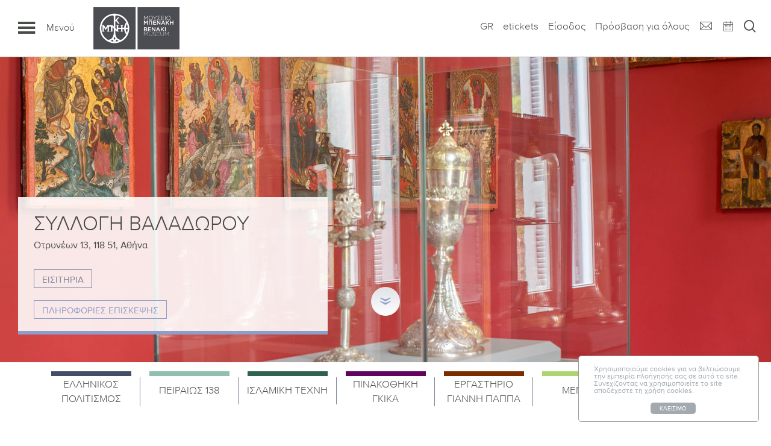

--- FILE ---
content_type: text/html; charset=utf-8
request_url: https://benaki.dev-centiva.com/index.php?option=com_buildings&view=building&id=49&Itemid=1103&lang=el
body_size: 12759
content:
<!DOCTYPE html>
<html lang="el-gr"
	  	dir="ltr">
	<head>
		  <meta http-equiv="content-type" content="text/html; charset=utf-8" />
  <meta name="keywords" content="Μουσείο Μπενάκη, Benaki Museum, Πολιτισμός, Culture, Τέχνη, Art,  Αντώνης Μπενάκης, Antonis Benakis,  Ελληνική Ιστορία, Greek History,  Ισλαμική τέχνη, Islamic Art, Αρχαία Ελλάδα, Ancient Greece, Βυζάντιο, Byzantine,  Εικόνα, Icon, Λαογραφία, Folk Art, Φωτογραφία, Photograph, Αρχείο, Archive, Ζωγραφική, Painting, Παιχνίδι, Toy,  Coptic, Κίνα, China, Γκίκας, Ghika, Nelly’s, Papaioannou,  Δέλτα, Delta, Βενιζέλος, Venizelos, Αρχιτεκτονική, Architecture, Χαρισιάδης, Harissiadis, Robertson, Έκθεση, Exhibition, Συντήρηση, Conservation, Εκπαίδευση, Education" />
  <meta name="rights" content="Μουσείο Μπενάκη" />
  <meta name="viewport" content="width=device-width, initial-scale=1.0, maximum-scale=3.0, user-scalable=no" />
  <meta name="description" content="Official website of the Benaki Museum. Identity, collections, virtual tour, archives, exhibitions, events, publications, museum shop, educational programmes, library, departments. Επίσημος Δικτυακός Τόπος Μουσείου Μπενάκη. Ιστορία, συλλογές, εικονική επίσκεψη, αρχεία, εκθέσεις, εκδηλώσεις, εκδόσεις, πωλητήριο, εκπαιδευτικά προγράμματα, βιβλιοθήκη, τμήματα." />
  <meta name="generator" content="Joomla! - Open Source Content Management" />
  <title>ΣΥΛΛΟΓΗ ΒΑΛΑΔΩΡΟΥ - Μουσείο Μπενάκη</title>
  <link href="https://benaki.dev-centiva.com/index.php?option=com_buildings&view=building&id=49&Itemid=1103&lang=el" rel="alternate" hreflang="el-GR" />
  <link href="https://benaki.dev-centiva.com/index.php?option=com_buildings&amp;view=building&amp;id=51&amp;Itemid=1103&amp;lang=el&lang=en" rel="alternate" hreflang="en-GB" />
  <link href="/templates/benaki/favicon.ico" rel="shortcut icon" type="image/vnd.microsoft.icon" />
  <link rel="stylesheet" href="/media/jui/css/hidebreadcrumbs.css" type="text/css" />
  <link rel="stylesheet" href="/templates/benaki/css/bootstrap.min.css" type="text/css" />
  <link rel="stylesheet" href="/templates/benaki/css/main.css" type="text/css" />
  <link rel="stylesheet" href="/media/jui/css/slick.css" type="text/css" />
  <link rel="stylesheet" href="/media/jui/css/scrollbar.css" type="text/css" />
  <script src="https://www.google.com/recaptcha/api.js?onload=JoomlaInitReCaptcha2&render=explicit&hl=el-GR" type="text/javascript"></script>
  <script src="/media/plg_captcha_recaptcha/js/recaptcha.min.js" type="text/javascript"></script>
  <script src="https://maps.googleapis.com/maps/api/js?key=AIzaSyA9U5gmTaZSlZH2San8-q9DdzUkDh5l53I&language=el" type="text/javascript"></script>
  <script type="text/javascript">var markerLat = 37.973180;var markerLng = 23.719141;var markerLocation = new google.maps.LatLng(37.973180,23.719141);</script>
  <meta property="og:url" content="https://benaki.dev-centiva.com//index.php?option=com_buildings&amp;view=building&amp;id=49&amp;Itemid=1103&amp;lang=el" />
  <meta property="og:type" content="post" />
  <meta property="og:title" content="ΣΥΛΛΟΓΗ ΒΑΛΑΔΩΡΟΥ - Μουσείο Μπενάκη" />
  <meta property="og:description" content="&lt;p&gt;Το κληροδότημα Αναστασίου και Μαρίας Βαλαδώρου συγκαταλέγεται στις σημαντικότερες δωρεές που παρέλαβε το Μουσείο Μπενάκη τις τελευταίες δεκαετίες.&lt;/p&gt;
&lt;p&gt;&amp;nbsp;&lt;/p&gt;
&lt;p&gt;Πάνω από τριακόσιες εικόνες, πολυάριθμα εκκλησιαστικά, αρχαία αντικείμενα και παλαίτυπες εκδόσεις συγκροτούν ένα γοητευτικό σύνολο που εκφράζει τις προτιμήσεις μιας καλλιεργημένης αστικής οικογένειας της Αθήνας του 20ού αιώνα. Ανάμεσα στα έργα της συλλογής ξεχωρίζει ένα μοναδικής σημασίας εύρημα, ένας σπάνιος χρυσοκέντητος επιτάφιος του 14ου αιώνα που προσγράφεται στα αριστουργήματα της βυζαντινής τέχνης και παρουσιάζεται στην μόνιμη έκθεση του Μουσείου Μπενάκη Ελληνικού Πολιτισμού.&lt;/p&gt;
&lt;p&gt;&amp;nbsp;&lt;/p&gt;
&lt;p&gt;Στο επίκεντρο της έκθεσης βρίσκονται οι δύο δωρητές, τα αδέρφια Βαλαδώρου, και κυρίως ο κατ’ εξοχήν συλλέκτης, Τάσος. Η έκθεση εστιάζει στον κοινωνικό περίγυρο, την παιδεία και τις πνευματικές αναζητήσεις που καθόρισαν εν τέλει και τη φυσιογνωμία της συλλογής, από την οποία παρουσιάζεται επιλογή των πιο αντιπροσωπευτικών έργων. Ένας δεύτερος άξονας που διατρέχει την έκθεση είναι οι λατρευτικές συνήθειες και τα προσκυνηματικά κέντρα στον ελλαδικό χώρο από την αρχαιότητα ως και την μεταβυζαντινή εποχή.&lt;/p&gt;
&lt;p&gt;&amp;nbsp;&lt;/p&gt;
&lt;p&gt;Παράλληλα με τη συντήρηση και ανάδειξη των έργων της συλλογής, το Μουσείο Μπενάκη προετοίμασε την ανάπλαση του σπιτιού της οικογένειας, όπου στεγάζεται μέρος του αρχείου και τμήμα της συλλογής Βαλαδώρου.&lt;/p&gt;
&lt;p&gt;&amp;nbsp;&lt;/p&gt;
&lt;p&gt;&amp;nbsp;&lt;/p&gt;" />
  <meta property="og:image" content="https://benaki.dev-centiva.com//images/buildings/5c121f7c0232f/sizes/Valadorou-1900X1000-12_slider.jpg" />
  <link href="https://benaki.dev-centiva.com/index.php?option=com_buildings&view=building&id=49&Itemid=1103&lang=el" rel="alternate" hreflang="x-default" />

        <script>
            (function(i,s,o,g,r,a,m){i['GoogleAnalyticsObject']=r;i[r]=i[r]||function(){
                    (i[r].q=i[r].q||[]).push(arguments)},i[r].l=1*new Date();a=s.createElement(o),
                m=s.getElementsByTagName(o)[0];a.async=1;a.src=g;m.parentNode.insertBefore(a,m)
            })(window,document,'script','https://www.google-analytics.com/analytics.js','ga');

            ga('create', 'UA-8006243-1', 'auto');
            ga('send', 'pageview');

        </script>
	</head>
	<body>

	<div id="system-message-container">
	</div>


	<header id="ben-header" class="ben-header container-fluid">
	<div class="row">
		<div class="col-xs-6">
			<span class="ben-menu-icon ben-font-light"><span class="hidden-xs">Μενού</span></span>
<div class="ben-menu-hidden-box closed">
	<div class="ben-menu ben-font-light">
		<div class="ben-menu-header">
			<a title="Αρχική" href="https://benaki.dev-centiva.com/"><span class="ben-textcolor-white ben-menu-homepage">Αρχική</span></a>
			<span class="ben-menu-close">Κλείσιμο</span>
		</div>
		<div class="ben-menuscroll gray-skin">
			<div class="ben-menu-body">
				<ul >
					<li class="item-132 active"><a href="/index.php?option=com_content&amp;view=featured&amp;Itemid=132&amp;lang=el" ><span class="ben-icon-">Αρχική</span></a></li><li class="item-161"><a href="/index.php?option=com_buildings&amp;view=visiting&amp;Itemid=161&amp;lang=el" title="Επίσκεψη - Ωράρια" ><span class="ben-icon-visit">Επίσκεψη - Ωράρια</span></a><div class="open-submenu"></div><ul class="nav-child unstyled small"><li class="item-173"><a href="/index.php?option=com_buildings&amp;view=building&amp;id=1&amp;Itemid=173&amp;lang=el" title="Κεντρικό Κτήριο" ><span class="ben-icon-">Μουσείο Ελληνικού Πολιτισμού</span></a></li><li class="item-174"><a href="/index.php?option=com_buildings&amp;view=building&amp;id=2&amp;Itemid=174&amp;lang=el" title="Κτήριο Οδού Πειραιώς" ><span class="ben-icon-">Πειραιώς 138</span></a></li><li class="item-536"><a href="/index.php?option=com_buildings&amp;view=building&amp;id=3&amp;Itemid=536&amp;lang=el" title="Μουσείο Ισλαμικής Τέχνης" ><span class="ben-icon-">Μουσείο Ισλαμικής Τέχνης</span></a></li><li class="item-548"><a href="/index.php?option=com_buildings&amp;view=building&amp;id=9&amp;Itemid=548&amp;lang=el" title="Μουσείο Παιδικής Ηλικίας" ><span class="ben-icon-">Οικία Δέλτα</span></a></li><li class="item-832"><a href="/index.php?option=com_buildings&amp;view=building&amp;id=7&amp;Itemid=832&amp;lang=el" ><span class="ben-icon-">Μουσείο Παιχνιδιών</span></a></li><li class="item-193"><a href="/index.php?option=com_buildings&amp;view=building&amp;id=4&amp;Itemid=193&amp;lang=el" title="Πινακοθήκη Ν.Χ. Γκίκα" ><span class="ben-icon-">Πινακοθήκη Γκίκα</span></a></li><li class="item-194"><a href="/index.php?option=com_buildings&amp;view=building&amp;id=5&amp;Itemid=194&amp;lang=el" title="Εργαστήριο Γ. Παππά" ><span class="ben-icon-">Εργαστήριο Γιάννη Παππά</span></a></li><li class="item-195"><a href="/index.php?option=com_buildings&amp;view=building&amp;id=6&amp;Itemid=195&amp;lang=el" title="Μέντης" ><span class="ben-icon-">Κλωστοϋφαντουργία Μέντης</span></a></li><li class="item-1083"><a href="/index.php?option=com_buildings&amp;view=building&amp;id=43&amp;Itemid=1083&amp;lang=el" title="FERMOR" ><span class="ben-icon-">Οικία Leigh Fermor</span></a></li><li class="item-197"><a href="/index.php?option=com_communications&amp;view=communications&amp;Itemid=155&amp;lang=el#comm_cafes" title="Καφέ &amp; εστιατόρια" ><span class="ben-icon-">Καφέ &amp; εστιατόρια</span></a></li></ul></li><li class="item-162"><a href="/index.php?option=com_collections&amp;view=collections&amp;Itemid=162&amp;lang=el" title="Συλλογές και Αρχεία" ><span class="ben-icon-small-logo">Συλλογές και Αρχεία</span></a><div class="open-submenu"></div><ul class="nav-child unstyled small"><li class="item-376"><a href="/index.php?option=com_collections&amp;view=collection&amp;id=1&amp;Itemid=162&amp;lang=el" ><span class="ben-icon-">Προϊστορική, αρχαία ελληνική και ρωμαϊκή τέχνη</span></a></li><li class="item-377"><a href="/index.php?option=com_collections&amp;view=collection&amp;id=5&amp;Itemid=162&amp;lang=el" ><span class="ben-icon-">Βυζαντινή Τέχνη</span></a></li><li class="item-544"><a href="/index.php?option=com_collections&amp;view=collection&amp;id=11&amp;Itemid=162&amp;lang=el" ><span class="ben-icon-">Μεταβυζαντινή και Νεοελληνική Τέχνη</span></a></li><li class="item-545"><a href="/index.php?option=com_collections&amp;view=collection&amp;id=8&amp;Itemid=162&amp;lang=el" ><span class="ben-icon-">Ιστορικά Κειμήλια</span></a></li><li class="item-546"><a href="/index.php?option=com_collections&amp;view=collection&amp;id=13&amp;Itemid=162&amp;lang=el" ><span class="ben-icon-">Συλλογή Ζωγραφικής, Σχεδίων και Χαρακτικών</span></a></li><li class="item-387"><a href="/index.php?option=com_collections&amp;view=collection&amp;id=15&amp;Itemid=162&amp;lang=el" ><span class="ben-icon-">Πινακοθήκη Νίκου Χατζηκυριάκου-Γκίκα</span></a></li><li class="item-388"><a href="/index.php?option=com_collections&amp;view=collection&amp;id=16&amp;Itemid=162&amp;lang=el" ><span class="ben-icon-">Εργαστήριο Γιάννη Παππά</span></a></li><li class="item-384"><a href="/index.php?option=com_collections&amp;view=collection&amp;id=17&amp;Itemid=162&amp;lang=el" ><span class="ben-icon-">Συλλογή Παιχνιδιών και Παιδικής Ηλικίας</span></a></li><li class="item-383"><a href="/index.php?option=com_collections&amp;view=collection&amp;id=10&amp;Itemid=162&amp;lang=el" ><span class="ben-icon-">Κοπτική Τέχνη</span></a></li><li class="item-382"><a href="/index.php?option=com_collections&amp;view=collection&amp;id=9&amp;Itemid=162&amp;lang=el" ><span class="ben-icon-">Κινεζική Τέχνη</span></a></li><li class="item-385"><a href="/index.php?option=com_collections&amp;view=collection&amp;id=18&amp;Itemid=162&amp;lang=el" ><span class="ben-icon-">Προκολοµβιανή Τέχνη</span></a></li><li class="item-547"><a href="/index.php?option=com_collections&amp;view=collection&amp;id=7&amp;Itemid=162&amp;lang=el" ><span class="ben-icon-">Ισλαμική Τέχνη</span></a></li><li class="item-510"><a href="/index.php?option=com_collections&amp;view=collection&amp;id=20&amp;Itemid=510&amp;lang=el" ><span class="ben-icon-">Φωτογραφικά Αρχεία</span></a></li><li class="item-511"><a href="/index.php?option=com_collections&amp;view=collection&amp;id=21&amp;Itemid=511&amp;lang=el" ><span class="ben-icon-">Ιστορικά Αρχεία</span></a></li><li class="item-512"><a href="/index.php?option=com_collections&amp;view=collection&amp;id=22&amp;Itemid=512&amp;lang=el" ><span class="ben-icon-">Αρχεία παραστατικών τεχνών</span></a></li><li class="item-513"><a href="/index.php?option=com_collections&amp;view=collection&amp;id=23&amp;Itemid=513&amp;lang=el" ><span class="ben-icon-">Αρχεία Νεοελληνικής Αρχιτεκτονικής</span></a></li><li class="item-386"><a href="/index.php?option=com_researches&amp;view=researches&amp;category_id=35&amp;Itemid=386&amp;lang=el" ><span class="ben-icon-">Βιβλιοθήκη</span></a></li></ul></li><li class="item-1173"><a href="/index.php?option=com_dedications&amp;view=dedications&amp;Itemid=1173&amp;lang=el" ><span class="ben-icon-">Αφιερώματα</span></a></li><li class="item-163"><a href="/index.php?option=com_events&amp;view=events&amp;type=1&amp;Itemid=163&amp;lang=el" title="Εκθέσεις" ><span class="ben-icon-exhibition">Εκθέσεις</span></a></li><li class="item-164"><a href="/index.php?option=com_events&amp;view=events&amp;type=2&amp;Itemid=164&amp;lang=el" title="Εκδηλώσεις" ><span class="ben-icon-show">Εκδηλώσεις</span></a></li><li class="item-165"><a href="/index.php?option=com_educations&amp;view=landing&amp;Itemid=165&amp;lang=el" title="Εκπαίδευση" ><span class="ben-icon-education">Εκπαίδευση</span></a><div class="open-submenu"></div><ul class="nav-child unstyled small"><li class="item-389"><a href="/index.php?option=com_educations&amp;view=educations&amp;category_id=1&amp;Itemid=389&amp;lang=el" ><span class="ben-icon-">Παιδιά &amp; οικογένειες</span></a></li><li class="item-390"><a href="/index.php?option=com_educations&amp;view=educations&amp;category_id=2&amp;Itemid=390&amp;lang=el" ><span class="ben-icon-">Σχολικές ομάδες</span></a></li><li class="item-392"><a href="/index.php?option=com_educations&amp;view=educations&amp;category_id=4&amp;Itemid=392&amp;lang=el" ><span class="ben-icon-">Ενήλικο κοινό</span></a></li><li class="item-391"><a href="/index.php?option=com_educations&amp;view=educations&amp;category_id=3&amp;Itemid=391&amp;lang=el" ><span class="ben-icon-">Επισκέπτες με δυσκολίες πρόσβασης</span></a></li></ul></li><li class="item-176"><a href="/index.php?option=com_events&amp;view=search&amp;Itemid=176&amp;lang=el" title="Ημερολόγιο" ><span class="ben-icon-calendar">Ημερολόγιο</span></a></li><li class="item-168"><a href="/index.php?option=com_buildings&amp;view=landing&amp;Itemid=168&amp;lang=el" title="Το Μουσείο" ><span class="ben-icon-info">Το Μουσείο</span></a></li><li class="item-169"><a href="/index.php?option=com_donations&amp;view=pages&amp;Itemid=169&amp;lang=el" title="Πρόγραμμα Στήριξης" ><span class="ben-icon-support">Πρόγραμμα Στήριξης</span></a><div class="open-submenu"></div><ul class="nav-child unstyled small"><li class="item-198"><a class=" ben-menu-redbox" href="https://www.benakishop.gr/become-a-member.html?___store=el" title="Γίνε μέλος" ><span class="ben-icon- ben-menu-redbox">Γίνε μέλος</span></a></li><li class="item-189"><a href="/index.php?option=com_donations&amp;view=page&amp;id=1&amp;Itemid=189&amp;lang=el" title="Εταιρικά Μέλη" ><span class="ben-icon-">Εταιρικά Μέλη</span></a></li><li class="item-353"><a href="/index.php?option=com_donations&amp;view=page&amp;id=2&amp;Itemid=353&amp;lang=el" ><span class="ben-icon-">Υιοθεσία θέσεως</span></a></li><li class="item-355"><a href="/index.php?option=com_donations&amp;view=page&amp;id=5&amp;Itemid=355&amp;lang=el" ><span class="ben-icon-">Χορηγίες</span></a></li><li class="item-1170"><a href="/index.php?option=com_donations&amp;view=page&amp;id=4&amp;Itemid=1170&amp;lang=el" ><span class="ben-icon-">Δωρεές</span></a></li><li class="item-356"><a href="/index.php?option=com_donations&amp;view=page&amp;id=6&amp;Itemid=356&amp;lang=el" ><span class="ben-icon-">Κληροδοσίες</span></a></li><li class="item-357"><a href="/index.php?option=com_donations&amp;view=page&amp;id=7&amp;Itemid=357&amp;lang=el" ><span class="ben-icon-">Εθελοντές</span></a></li><li class="item-358"><a href="/index.php?option=com_donations&amp;view=page&amp;id=8&amp;Itemid=358&amp;lang=el" ><span class="ben-icon-">Διάθεση χώρων</span></a></li><li class="item-1168"><a href="/index.php?option=com_donations&amp;view=donation&amp;Itemid=1168&amp;lang=el" ><span class="ben-icon-">Πρόγραμμα Στήριξης</span></a></li></ul></li><li class="item-170"><a href="/index.php?option=com_researches&amp;view=categories&amp;Itemid=170&amp;lang=el" title="Έρευνα" ><span class="ben-icon-research">Έρευνα και Συντήρηση</span></a><div class="open-submenu"></div><ul class="nav-child unstyled small"><li class="item-393"><a href="/index.php?option=com_researches&amp;view=researches&amp;category_id=31&amp;Itemid=393&amp;lang=el" ><span class="ben-icon-">Έρευνα Συλλογών και Αρχείων</span></a></li><li class="item-394"><a href="/index.php?option=com_researches&amp;view=researches&amp;category_id=32&amp;Itemid=394&amp;lang=el" ><span class="ben-icon-">Συντήρηση έργων τέχνης</span></a></li><li class="item-395"><a href="/index.php?option=com_researches&amp;view=researches&amp;category_id=33&amp;Itemid=395&amp;lang=el" ><span class="ben-icon-">Πληροφορική - Νέες Τεχνολογίες</span></a></li><li class="item-396"><a href="/index.php?option=com_researches&amp;view=researches&amp;category_id=34&amp;Itemid=396&amp;lang=el" ><span class="ben-icon-">Διεθνείς συνεργασίες</span></a></li><li class="item-397"><a href="/index.php?option=com_researches&amp;view=researches&amp;category_id=35&amp;Itemid=397&amp;lang=el" ><span class="ben-icon-">Βιβλιοθήκη</span></a></li></ul></li><li class="item-171"><a href="/index.php?option=com_publications&amp;view=categories&amp;Itemid=171&amp;lang=el" title="Εκδόσεις" ><span class="ben-icon-publication">Εκδόσεις</span></a></li><li class="item-167"><a class="multimedia" href="/index.php?option=com_multimedia&amp;view=multimedia&amp;type=0&amp;PageType=0&amp;MediaType=0&amp;Itemid=201&amp;lang=el" title="Πολυμέσα" ><span class="ben-icon-multimedia">Πολυμέσα</span></a></li><li class="item-172"><a class="eshop" href="https://benakishop.gr" target="_blank" title="e-Shop" ><span class="ben-icon-eshop">e-Shop</span></a></li><li class="item-200"><a class="search" href="/index.php?option=com_landings&amp;view=search&amp;section=collectionitems&amp;Itemid=360&amp;lang=el" title="Αναζήτηση" ><span class="ben-icon-search">Αναζήτηση</span></a></li><li class="item-354"><a href="/index.php?option=com_donations&amp;view=donation&amp;lang=el" ><span class="ben-icon-">Δωρεές</span></a></li></ul>
				<div class="ben-menu-social">
					<a class="ben-icon-facebook" title="Facebook" href="https://www.facebook.com/pages/The-Benaki-Museum/292989569632" target="_blank">&nbsp;</a>
					<a class="ben-icon-twitter" title="Twitter" href="https://twitter.com/TheBenakiMuseum" target="_blank">&nbsp;</a>
					<a class="ben-icon-youtube" title="Youtube" href="https://www.youtube.com/user/BenakiMuseum" target="_blank">&nbsp;</a>
					<a class="ben-icon-flickr" title="Flickr" href="https://www.flickr.com/groups/1096897@N24/" target="_blank">&nbsp;</a>
					<a class="ben-icon-instagram" title="Instagram" href="https://www.instagram.com/thebenakimuseum/" target="_blank">&nbsp;</a>
					<a class="ben-icon-pinterest" title="Pinterest" href="https://gr.pinterest.com/thebenakimuseum/" target="_blank">&nbsp;</a>
				</div>
			</div>
		</div>
	</div>
</div>
<a class="bena-logo" href="https://benaki.dev-centiva.com/">
    <img src="/templates/benaki/images/logos/benaki-new-logo.png" />
</a>
			<!--a class="ben-logo ben-textalign-c" href="https://benaki.dev-centiva.com/">
				<div class="ben-icons ben-margin-t10">&#xe905;</div>
				<div class="ben-logo-text">
					<img src="templates/benaki/images/logos/benaki-logo-text-el.svg" />
				</div>
			</a-->
		</div>
		<div class="col-xs-6">
			<ul class="ben-profil ben-font-light pull-right">
				<li><div class="ben-mod-languages">
	<div class="ben-current-language">
                <span class="code">GR</span>
		<span class="name">Ελληνικά</span>
	</div>
	<ul class="lang-inline">
									<li class="lang-active" dir="ltr">
					<a class="ben-textcolor-default" href="/index.php?option=com_buildings&view=building&id=49&Itemid=1103&lang=el">
						GR Ελληνικά					</a>
				</li>
												<li class="" dir="ltr">
					<a class="ben-textcolor-default" href="/index.php?option=com_buildings&amp;view=building&amp;id=51&amp;Itemid=1103&amp;lang=el&lang=en">
						ΕΝ English					</a>
				</li>
						</ul>
</div>
</li>
<!--temp zoe-->
<li class=" hidden-xs"><a class="ben-calendar" href="https://tickets.benaki.org">etickets</a></li>
<!--end temp zoe-->
				<li class="ben-login" id="ben-login">
					<span class="open-popup" id="ben-login-popup">Είσοδος</span>
					<div class="ben-header-popup" style="display: none;">
						<div class="" ><div><h3>My Benaki</h3>
<form action="https://benaki.dev-centiva.com/index.php?option=com_buildings&view=building&id=49&Itemid=1103&lang=el" method="post" id="login-form" class="form-inline">
		<div class="userdata">
		<div id="form-login-username" class="control-group">
			<div class="controls">
									<div class="input-prepend">
						<span class="add-on">
							<span class="icon-user hasTooltip " title="Όνομα Χρήστη"></span>
							<label for="modlgn-username" class="element-invisible ben-form-label ben-margin-t10">Όνομα Χρήστη</label>
						</span>
						<input id="modlgn-username" type="text" name="username" class="input-small ben-input-field" tabindex="0" size="18" />
					</div>
							</div>
		</div>
		<div id="form-login-password" class="control-group">
			<div class="controls">
									<div class="input-prepend">
						<span class="add-on">
							<span class="icon-lock hasTooltip " title="Κωδικός">
							</span>
								<label for="modlgn-passwd" class="element-invisible ben-form-label ben-margin-t10 ">Κωδικός							</label>
						</span>
						<input id="modlgn-passwd" type="password" name="password" class="input-small ben-input-field" tabindex="0" size="18"  />
					</div>
							</div>
		</div>
				<div id="form-login-submit" class="control-group">
			<div class="controls">
				<button type="submit" tabindex="0" name="Submit" class="btn btn-primary ben-button ben-button-s-default ben-button-c-default">LOG IN</button>
			</div>
		</div>
					<ul class="unstyled ben-textsize-14 ben-login-remind">
				<li>
					<a id="submit_remind" class="ben-textcolor-purple" href="#">
					Ξεχάσατε το όνομα χρήστη;</a>
				</li>
				<li>
					<a id="submit_reset" class="ben-textcolor-purple" href="#">
					Ξεχάσατε τον κωδικό σας;</a>
				</li>
			</ul>
		<input type="hidden" name="option" value="com_users" />
		<input type="hidden" name="task" value="benuser.login" />
		<input type="hidden" name="return" value="aHR0cHM6Ly9iZW5ha2kuZGV2LWNlbnRpdmEuY29tL2luZGV4LnBocD9vcHRpb249Y29tX2J1aWxkaW5ncyZ2aWV3PWJ1aWxkaW5nJmlkPTQ5Jkl0ZW1pZD0xMTAzJmxhbmc9ZWw=" />
		<input type="hidden" name="cf790ad01cb708595fe57286a1401c26" value="1" />	</div>
	</form>
	<div class="ben-open-signup">
		<span>Δημιουργία λογαριασμού</span>
		<span style="display: none;">MOD_LOGIN_LOGIN</span>
	</div>
	<form id="member-registration"
		  action="/index.php?option=com_users&amp;task=registration.register&amp;lang=el"
		  method="post"
		  class="form-validate form-horizontal well"
		  enctype="multipart/form-data"
		  style="display: none;">
		<div>
			<div class="control-group ben-form-label ben-margin-t10">
				<div class="control-label">
					<label id="jform_name-lbl" for="jform_name" class="hasTooltip required" title="Εισάγετε το πλήρες ονομά σας">
                        Name: *
					</label>
				</div>
				<div class="controls ben-input-field">
					<input type="text" name="jform[name]" id="jform_name" value="" class="required" size="30" required="" aria-required="true">
				</div>
			</div>
			<div class="control-group ben-form-label ben-margin-t10">
				<div class="control-label">
					<label id="jform_username-lbl" for="jform_username" class="hasTooltip required" title="Εισάγετε το επιθυμητό όνομα χρήστη.">
                        User Name:*
					</label>
				</div>
				<div class="controls ben-input-field">
					<input type="text" name="jform[username]" id="jform_username" value="" class="validate-username required" size="30" required="" aria-required="true">
				</div>
			</div>
			<div class="control-group ben-form-label ben-margin-t10">
				<div class="control-label">
					<label id="jform_password1-lbl" for="jform_password1" class="hasTooltip required" title="Εισάγετε τον επιθυμητό σας κώδικό.">
                        Password:*
					</label>
				</div>
				<div class="controls ben-input-field">
					<input type="password" name="jform[password1]" id="jform_password1" value="" autocomplete="off" class="validate-password required" size="30" maxlength="99" required="" aria-required="true">
				</div>
			</div>
			<div class="control-group ben-form-label ben-margin-t10">
				<div class="control-label">
					<label id="jform_password2-lbl" for="jform_password2" class="hasTooltip required" title="Επιβεβαιώστε τον κωδικό σας">
                        Confirm Password:*
					</label>
				</div>
				<div class="controls ben-input-field">
					<input type="password" name="jform[password2]" id="jform_password2" value="" autocomplete="off" class="validate-password required" size="30" maxlength="99" required="" aria-required="true">
				</div>
			</div>
			<div class="control-group ben-form-label ben-margin-t10">
				<div class="control-label">
					<label id="jform_email1-lbl" for="jform_email1" class="hasTooltip required" title="Εισάγετε τη διεύθυνση ηλεκτρονικού ταχυδρομείου σας">
                        Email Address:*
					</label>
				</div>
				<div class="controls ben-input-field">
					<input type="email" name="jform[email1]" class="validate-email required" id="jform_email1" value="" size="30" required="" aria-required="true">
				</div>
			</div>
			<div class="control-group ben-form-label ben-margin-t10">
				<div class="control-label">
					<label id="jform_email2-lbl" for="jform_email2" class="hasTooltip required" title="Επιβεβαιώστε τη διεύθυνση ηλεκτρονικού ταχυδρομείου σας">
                        Confirm Email Address:*
                    </label>
				</div>
				<div class="controls ben-input-field">
					<input type="email" name="jform[email2]" class="validate-email required" id="jform_email2" value="" size="30" required="" aria-required="true">
				</div>
			</div>
		</div>
        <div id="dynamic_recaptcha_2" class="g-recaptcha " data-sitekey="6LdykC0UAAAAALU4YN1N5G3qNgUyh9uhkqKlxmHN" data-theme="light" data-size="normal"></div>        <div class="control-group ben-margin-t10">
			<div class="controls ben-submit-registration">
				<button type="submit"
						class="btn btn-primary validate ben-button ben-button-s-default ben-button-c-default ben-center-block ben-margin-auto">
                    Register				</button>
				<input type="hidden" name="option" value="com_users">
				<input type="hidden" name="task" value="benregistration.register">
				<input type="hidden" name="return" value="aW5kZXgucGhwP29wdGlvbj1jb21fbXliZW5ha2kmdmlldz1hY2NvdW50Jkl0ZW1pZD0yMjc=" />
			</div>
		</div>
		<div class="control-group ben-margin-t10 ben-textsize-14">
            * Required Field:*
        </div>
		<input type="hidden" name="cf790ad01cb708595fe57286a1401c26" value="1" />	</form>
</div></div>
					</div>
				</li>
				<li class=" hidden-xs"><a class="ben-calendar" href="/index.php?option=com_amea&view=categories">Πρόσβαση για όλους</a></li>
				<li><a title="Επικοινωνία" class="ben-icons ben-mail" href="/index.php?option=com_communications&amp;view=communications&amp;lang=el">&#xe903;</a></li>
                <li class=" hidden-xs"><a class="ben-calendar" href="/index.php?option=com_events&amp;view=search&amp;Itemid=176&amp;lang=el"><span class="ben-icons">&#xe90c;</span></a></li>
                <li class="ben-search hidden-xs">
					<a title="Αναζήτηστε σε όλο το site" class="ben-icons">&#xe904;</a>
					<div class="ben-search-form" >
						<form action="/index.php?option=com_landings&amp;view=search&amp;task=search.Search&amp;lang=el" id="searchForm" name="searchForm" method="get">
							<input id="searchInput" type="text" size="50" name="searchTerm" placeholder="Αναζήτηστε σε όλο το site" required/>
							<input type="hidden" name="task" value="search.Search" />
							<input type="hidden" name="view" value="search" />
							<input type="hidden" name="option" value="com_landings" />
							<div id="ben-autosearch-result"></div>
							<div>
								<a href="/index.php?option=com_landings&amp;view=search&amp;section=collectionitems&amp;Itemid=360&amp;lang=el" class="ben-font-light ben-textsize-16 ben-textcolor-purple">ΣΥΝΘΕΤΗ ΑΝΑΖΗΤΗΣΗ</a>
							</div>
						</form>
					</div>

				</li>
			</ul>
		</div>
	</div>
</header>
<div class="ben-modal-box" style="display: none;">
    <div id="ben-entry-container-user"></div>
</div>	<div class="ben-main-body">
	
	
	
			<div class="container-dynamic">
    <div id="fullwidthslider">
                    <div class="slide">
                <img class="img-slider" data-lazy="/images/buildings/5c121f7c0232f/sizes/Valadorou-1900X1000-12_slider.jpg"
                     alt="ΣΥΛΛΟΓΗ ΒΑΛΑΔΩΡΟΥ">
            </div>
            </div>

    <div class="ben-fullslider-static-details bena-building-color">
        <h1 class="ben-font-light ben-textsize-34">ΣΥΛΛΟΓΗ ΒΑΛΑΔΩΡΟΥ</h1>
        <p class="ben-textsize-16 ben-margin-b10">Οτρυνέων 13, 118 51, Αθήνα </p>
        <div class="row">
            <div class="col-xs-8 bena-visiting">
                                                        <p class="ben-textalign-r ben-textsize-14"></p>
<!--temp zoe-->
				<a href="#" target="_blank">
		<div class="ben-button ben-button-s-sm ben-margin-t20 etitle lid49">
                    ΕΙΣΙΤΗΡΙΑ        </div>
		</a>
<!-- end temp zoe-->
                <div class="ben-button ben-button-s-sm ben-margin-t20 ben-textcolor-purple" id="visit_details_btn">
                    ΠΛΗΡΟΦΟΡΙΕΣ ΕΠΙΣΚΕΨΗΣ                </div>
            </div>
                    </div>
    </div>
    <div class="ben-scroll-down"></div>
</div>
<div class="container">
    		<div class="moduletable">
						<ul class="nav menu-buildings ben-font-light">
<li class="item-134"><a href="/index.php?option=com_buildings&amp;view=building&amp;id=1&amp;Itemid=134&amp;lang=el" ><img src="images/building_menu/buildings1.png" alt="ΕΛΛΗΝΙΚΟΣ ΠΟΛΙΤΙΣΜΟΣ" /><span class="image-title">ΕΛΛΗΝΙΚΟΣ ΠΟΛΙΤΙΣΜΟΣ</span> </a></li><li class="item-135"><a href="/index.php?option=com_buildings&amp;view=building&amp;id=2&amp;Itemid=135&amp;lang=el" ><img src="images/building_menu/buildings2.png" alt="ΠΕΙΡΑΙΩΣ 138" /><span class="image-title">ΠΕΙΡΑΙΩΣ 138</span> </a></li><li class="item-136"><a href="/index.php?option=com_buildings&amp;view=building&amp;id=3&amp;Itemid=136&amp;lang=el" ><img src="images/building_menu/buildings3.png" alt="ΙΣΛΑΜΙΚΗ ΤΕΧΝΗ" /><span class="image-title">ΙΣΛΑΜΙΚΗ ΤΕΧΝΗ</span> </a></li><li class="item-137"><a href="/index.php?option=com_buildings&amp;view=building&amp;id=4&amp;Itemid=137&amp;lang=el" ><img src="images/building_menu/buildings4.png" alt="ΠΙΝΑΚΟΘΗΚΗ ΓΚΙΚΑ" /><span class="image-title">ΠΙΝΑΚΟΘΗΚΗ ΓΚΙΚΑ</span> </a></li><li class="item-138"><a href="/index.php?option=com_buildings&amp;view=building&amp;id=5&amp;Itemid=138&amp;lang=el" ><img src="images/building_menu/buildings5.1.png" alt="ΕΡΓΑΣΤΗΡΙΟ ΓΙΑΝΝΗ ΠΑΠΠΑ" /><span class="image-title">ΕΡΓΑΣΤΗΡΙΟ ΓΙΑΝΝΗ ΠΑΠΠΑ</span> </a></li><li class="item-139"><a href="/index.php?option=com_buildings&amp;view=building&amp;id=6&amp;Itemid=139&amp;lang=el" ><img src="images/building_menu/buildings6.png" alt="ΜΕΝΤΗΣ " /><span class="image-title">ΜΕΝΤΗΣ </span> </a></li><li class="item-140"><a href="/index.php?option=com_buildings&amp;view=building&amp;id=7&amp;Itemid=140&amp;lang=el" ><img src="images/building_menu/Toy-Museum_first-page-photo-330212.jpg" alt="ΜΟΥΣΕΙΟ ΠΑΙΧΝΙΔΙΩΝ" /><span class="image-title">ΜΟΥΣΕΙΟ ΠΑΙΧΝΙΔΙΩΝ</span> </a></li><li class="item-1077"><a href="/index.php?option=com_buildings&amp;view=building&amp;id=9&amp;Itemid=1077&amp;lang=el" ><img src="images/delta_slider_slider.jpg" alt="ΟΙΚΙΑ ΔΕΛΤΑ" /><span class="image-title">ΟΙΚΙΑ ΔΕΛΤΑ</span> </a></li><li class="item-1078"><a href="/index.php?option=com_buildings&amp;view=building&amp;id=43&amp;Itemid=1078&amp;lang=el" ><img src="images/building_menu/Fermor-house-2018.jpg" alt="ΟΙΚΙΑ LEIGH FERMOR" /><span class="image-title">ΟΙΚΙΑ LEIGH FERMOR</span> </a></li><li class="item-1103 current active"><a href="/index.php?option=com_buildings&amp;view=building&amp;id=49&amp;Itemid=1103&amp;lang=el" ><img src="images/building_menu/Valadorou-1900X1000-12.jpg" alt="ΣΥΛΛΟΓΗ ΒΑΛΑΔΩΡΟΥ" /><span class="image-title">ΣΥΛΛΟΓΗ ΒΑΛΑΔΩΡΟΥ</span> </a></li></ul>
		</div>
	    <div class="row ben-margin-t70 ben-margin-b35">
        <div class="col-xs-12 ">
            <div class="bena-body-lead ben-font-light ben-margin-b20">
                <p>Το κληροδότημα Αναστασίου και Μαρίας Βαλαδώρου συγκαταλέγεται στις σημαντικότερες δωρεές που παρέλαβε το Μουσείο Μπενάκη τις τελευταίες δεκαετίες.</p>
<p>&nbsp;</p>
<p>Πάνω από τριακόσιες εικόνες, πολυάριθμα εκκλησιαστικά, αρχαία αντικείμενα και παλαίτυπες εκδόσεις συγκροτούν ένα γοητευτικό σύνολο που εκφράζει τις προτιμήσεις μιας καλλιεργημένης αστικής οικογένειας της Αθήνας του 20ού αιώνα. Ανάμεσα στα έργα της συλλογής ξεχωρίζει ένα μοναδικής σημασίας εύρημα, ένας σπάνιος χρυσοκέντητος επιτάφιος του 14ου αιώνα που προσγράφεται στα αριστουργήματα της βυζαντινής τέχνης και παρουσιάζεται στην μόνιμη έκθεση του Μουσείου Μπενάκη Ελληνικού Πολιτισμού.</p>
<p>&nbsp;</p>
<p>Στο επίκεντρο της έκθεσης βρίσκονται οι δύο δωρητές, τα αδέρφια Βαλαδώρου, και κυρίως ο κατ’ εξοχήν συλλέκτης, Τάσος. Η έκθεση εστιάζει στον κοινωνικό περίγυρο, την παιδεία και τις πνευματικές αναζητήσεις που καθόρισαν εν τέλει και τη φυσιογνωμία της συλλογής, από την οποία παρουσιάζεται επιλογή των πιο αντιπροσωπευτικών έργων. Ένας δεύτερος άξονας που διατρέχει την έκθεση είναι οι λατρευτικές συνήθειες και τα προσκυνηματικά κέντρα στον ελλαδικό χώρο από την αρχαιότητα ως και την μεταβυζαντινή εποχή.</p>
<p>&nbsp;</p>
<p>Παράλληλα με τη συντήρηση και ανάδειξη των έργων της συλλογής, το Μουσείο Μπενάκη προετοίμασε την ανάπλαση του σπιτιού της οικογένειας, όπου στεγάζεται μέρος του αρχείου και τμήμα της συλλογής Βαλαδώρου.</p>
<p>&nbsp;</p>
<p>&nbsp;</p>            </div>
                            <div class="ben-show-more">
                    <div style="display: none;"
                         class="ben-more-text bena-body"><p><strong>Ο συλλέκτης και η συλλογή</strong></p>
<p>Η συλλογή Βαλαδώρου είναι αντιπροσωπευτική του γούστου αλλά και των οικονομικών δυνατοτήτων ενός ιδιαίτερα καλλιεργημένου εκπροσώπου μιας ακμάζουσας μεσαίας τάξης, που διατηρούσε επαφές με λογίους, εμπόρους και συλλέκτες στην Ελλάδα και το εξωτερικό. Ο χαρακτήρας της συλλογής του ωστόσο, είναι κατά βάση ελληνοκεντρικός, όπως συμβαίνει και με τις περισσότερες ελληνικές συλλογές που συγκροτήθηκαν την ίδια περίοδο.</p>
<p>Στο πρόσωπο του Τάσου Βαλαδώρου, η βαθιά εντρύφηση στην αρχαία φιλοσοφία και τα πατερικά κείμενα συνδυάστηκε με την καθημερινή τριβή του με τα μεταξωτά υφάσματα. Παράλληλα, η επαγγελματική του δραστηριότητα, το εμπόριο πολυτελών ιερατικών υφασμάτων, τον έφερνε σε επαφή και σχέσεις αμοιβαίου σεβασμού με αρχιερείς από όλο τον ορθόδοξο κόσμο.</p>
<p>&nbsp;</p></div>
                    <div class="ben-more-btn ben-margin-b10 ben-font-bold ben-textcolor-purple">Περισσότερα</div>
                    <div style="display: none;"
                         class="ben-less-btn ben-margin-b10 ben-font-bold ben-textcolor-purple">Λιγότερα</div>
                </div>
                    </div>
    </div>
</div>
<div class="container">

    
    
                <h2 class="ben-font-thin ben-textsize-34 ben-margin-b20"
        id="visit_details">ΠΛΗΡΟΦΟΡΙΕΣ ΕΠΙΣΚΕΨΗΣ</h2>
    <div id="ben-building-map"></div>
    <div class="row ben-margin-t35">
        <div class="col-xs-3">
                    </div>
        <div class="col-xs-3">
                    </div>

        <div class="col-xs-3">
                            <h3 class="ben-textsize-34 ben-font-light ben-margin-b15">ΠΡΟΣΒΑΣΗ</h3>
                                    <h4 class="ben-textsize-24 ben-font-light ben-margin-b15">ΛΕΩΦΟΡΕΙΑ</h4>
                    <p class=" ben-margin-b15">227</p>
                                                                    <h4 class="ben-textsize-24 ben-font-light ben-margin-b15">ΜΕΤΡΟ</h4>
                    <p class=" ben-margin-b15">ΜΕΤΡΟ γραμμή 3 (σταθμός ΜΟΝΑΣΤΗΡΑΚΙ) ΗΛΕΚΤΡΙΚΟΣ ΣΙΔΗΡΟΔΡΟΜΟΣ Σταθμός ΘΗΣΕΙΟ</p>
                                                    </div>
        <div class="col-xs-3">
            <h3 class="ben-textsize-34 ben-font-light ben-margin-b15">ΕΠΙΚΟΙΝΩΝΙΑ</h3>
            <div class="ben-margin-b15">
                                    <p>Τηλ.: <span
                                class="pull-right">210 3671014</span>
                    </p>
                                                                    <p>Email: <span><a class="ben-textcolor-purple"
                                                                                        id="building-email"
                                                                                        href="mailto:kretsi@benaki.gr">kretsi@benaki.gr</a></span>
                    </p>
                            </div>
                            <p>Επίσκεψη: 
Προγραμματισμένες ξεναγήσεις 2 φόρες τον μήνα κατόπιν τηλεφωνικής συνεννόησης. Κόστος € 12 ευρώ το άτομο.</p>
                                            </div>
    </div>
    <div class="ben-margin-b70"></div>
</div>
	
	<!--	<div class="container">-->
<!--		<div class="row">-->
<!--			<div class="ben-margin-b20 ben-margin-t20">-->
<!--				<div class="col-xs-12">-->
<!--					<img src="--><!--"-->
<!--						 alt="--><!--" width="518" height="74" />-->
<!--				</div>-->
<!--			</div>-->
<!--		</div>-->
<!--	</div>-->
	
	
	</div>
	<footer id="ben-footer">

	<div class="container">
		
	</div>

	<div class="bena-social-bar bena-social-bar-logo container-dynamic">
		<div class="container">
			<div class="row">
	<div class="col-xs-7 ben-font-light ben-textcolor-white">ΒΡΕΙΤΕ ΜΑΣ &nbsp; &nbsp; @TheBenakiMuseum</div>
	<div class="col-xs-5">
		<ul class="ben-margin-t20">
					<li class="ben-margin-l20"><a target="_blank" href="https://gr.pinterest.com/thebenakimuseum/"
										  class="ben-icon-pinterest"> </a></li>
					<li class="ben-margin-l20"><a target="_blank" href="https://www.instagram.com/thebenakimuseum/"
										  class="ben-icon-instagram"> </a></li>
					<li class="ben-margin-l20"><a target="_blank" href="https://www.flickr.com/groups/1096897@N24/"
										  class="ben-icon-flickr"> </a></li>
					<li class="ben-margin-l20"><a target="_blank" href="https://www.youtube.com/user/BenakiMuseum"
										  class="ben-icon-youtube"> </a></li>
					<li class="ben-margin-l20"><a target="_blank" href="https://twitter.com/TheBenakiMuseum"
										  class="ben-icon-twitter"> </a></li>
					<li class="ben-margin-l20"><a target="_blank" href="https://www.facebook.com/pages/The-Benaki-Museum/292989569632"
										  class="ben-icon-facebook"> </a></li>
				</ul>
	</div>
</div>


		</div>
	</div>

	<div class="bena-footer container-dynamic">
		<div class="container">
			<div class="row">
				<div class="col-xs-3">
					<h3 class="ben-font-light ben-textcolor-white">ΜΕ ΜΙΑ ΜΑΤΙΑ</h3>
					<div class="ben-footer-titleline"></div>
					<ul class="nav menu-footer ben-font-light">
			<li class="item-134">
			<a href="/index.php?option=com_collections&amp;view=collections&amp;Itemid=162&amp;lang=el">
				<span class="image-title">ΣΥΛΛΟΓΕΣ</span>
			</a>
		</li>
			<li class="item-134">
			<a href="/index.php?option=com_events&amp;view=events&amp;type=1&amp;Itemid=163&amp;lang=el">
				<span class="image-title">ΕΚΘΕΣΕΙΣ</span>
			</a>
		</li>
			<li class="item-134">
			<a href="/index.php?option=com_events&amp;view=events&amp;type=2&amp;Itemid=164&amp;lang=el">
				<span class="image-title">ΕΚΔΗΛΩΣΕΙΣ</span>
			</a>
		</li>
			<li class="item-134">
			<a href="/index.php?option=com_educations&amp;view=landing&amp;Itemid=165&amp;lang=el">
				<span class="image-title">ΕΚΠΑΙΔΕΥΣΗ</span>
			</a>
		</li>
			<li class="item-134">
			<a href="/index.php?option=com_events&amp;view=search&amp;Itemid=176&amp;lang=el">
				<span class="image-title">ΗΜΕΡΟΛΟΓΙΟ</span>
			</a>
		</li>
			<li class="item-134">
			<a href="/index.php?option=com_multimedia&amp;view=multimedia&amp;type=0&amp;PageType=0&amp;MediaType=0&amp;Itemid=201&amp;lang=el">
				<span class="image-title">ΠΟΛΥΜΕΣΑ</span>
			</a>
		</li>
			<li class="item-134">
			<a href="/index.php?option=com_publications&amp;view=categories&amp;Itemid=171&amp;lang=el">
				<span class="image-title">ΕΚΔΟΣΕΙΣ</span>
			</a>
		</li>
	</ul>


				</div>
				<div class="col-xs-3">
					<h3 class="ben-font-light ben-textcolor-white">ΕΠΙΣΚΕΨΗ</h3>
					<div class="ben-footer-titleline"></div>
					<ul class="nav menu-footer ben-font-light">
			<li class="item-134">
			<a href="/index.php?option=com_buildings&amp;view=building&amp;id=1&amp;Itemid=134&amp;lang=el">
				<span class="image-title">ΕΛΛΗΝΙΚΟΣ ΠΟΛΙΤΙΣΜΟΣ</span>
			</a>
		</li>
			<li class="item-134">
			<a href="/index.php?option=com_buildings&amp;view=building&amp;id=2&amp;Itemid=135&amp;lang=el">
				<span class="image-title">ΠΕΙΡΑΙΩΣ 138</span>
			</a>
		</li>
			<li class="item-134">
			<a href="/index.php?option=com_buildings&amp;view=building&amp;id=3&amp;Itemid=136&amp;lang=el">
				<span class="image-title">ΙΣΛΑΜΙΚΗ ΤΕΧΝΗ</span>
			</a>
		</li>
			<li class="item-134">
			<a href="/index.php?option=com_buildings&amp;view=building&amp;id=4&amp;Itemid=137&amp;lang=el">
				<span class="image-title">ΠΙΝΑΚΟΘΗΚΗ ΓΚΙΚΑ</span>
			</a>
		</li>
			<li class="item-134">
			<a href="/index.php?option=com_buildings&amp;view=building&amp;id=5&amp;Itemid=138&amp;lang=el">
				<span class="image-title">ΕΡΓΑΣΤΗΡΙΟ ΓΙΑΝΝΗ ΠΑΠΠΑ</span>
			</a>
		</li>
			<li class="item-134">
			<a href="/index.php?option=com_buildings&amp;view=building&amp;id=6&amp;Itemid=139&amp;lang=el">
				<span class="image-title">ΜΕΝΤΗΣ </span>
			</a>
		</li>
			<li class="item-134">
			<a href="/index.php?option=com_buildings&amp;view=building&amp;id=7&amp;Itemid=140&amp;lang=el">
				<span class="image-title">ΜΟΥΣΕΙΟ ΠΑΙΧΝΙΔΙΩΝ</span>
			</a>
		</li>
			<li class="item-134">
			<a href="/index.php?option=com_buildings&amp;view=building&amp;id=9&amp;Itemid=1077&amp;lang=el">
				<span class="image-title">ΟΙΚΙΑ ΔΕΛΤΑ</span>
			</a>
		</li>
			<li class="item-134">
			<a href="/index.php?option=com_buildings&amp;view=building&amp;id=43&amp;Itemid=1078&amp;lang=el">
				<span class="image-title">ΟΙΚΙΑ LEIGH FERMOR</span>
			</a>
		</li>
			<li class="item-134">
			<a href="/index.php?option=com_buildings&amp;view=building&amp;id=49&amp;Itemid=1103&amp;lang=el">
				<span class="image-title">ΣΥΛΛΟΓΗ ΒΑΛΑΔΩΡΟΥ</span>
			</a>
		</li>
	</ul>


				</div>
				<div class="col-xs-3">
					<h3 class="ben-font-light ben-textcolor-white">ΤΟ ΜΟΥΣΕΙΟ</h3>
					<div class="ben-footer-titleline"></div>
					<ul class="nav menu-footer ben-font-light">
			<li class="item-134">
			<a href="/index.php?option=com_donations&amp;view=pages&amp;Itemid=169&amp;lang=el">
				<span class="image-title">ΠΡΟΓΡΑΜΜΑ ΣΤΗΡΙΞΗΣ</span>
			</a>
		</li>
			<li class="item-134">
			<a href="/index.php?option=com_buildings&amp;view=landing&amp;Itemid=168&amp;lang=el">
				<span class="image-title">ΤΟ ΜΟΥΣΕΙΟ ΣΗΜΕΡΑ</span>
			</a>
		</li>
			<li class="item-134">
			<a href="/index.php?option=com_content&amp;view=category&amp;id=14&amp;Itemid=333&amp;lang=el">
				<span class="image-title">ΤΑ ΝΕΑ ΤΟΥ ΜΟΥΣΕΙΟΥ</span>
			</a>
		</li>
			<li class="item-134">
			<a href="/index.php?option=com_socialhubs&amp;view=socialhubs&amp;Itemid=153&amp;lang=el">
				<span class="image-title">SOCIAL MEDIA HUB</span>
			</a>
		</li>
			<li class="item-134">
			<a href="/index.php?option=com_communications&view=communications&Itemid=155#press-office-el">
				<span class="image-title">ΓΡΑΦΕΙΟ ΤΥΠΟΥ</span>
			</a>
		</li>
			<li class="item-134">
			<a href="/index.php?option=com_communications&amp;view=communications&amp;Itemid=155&amp;lang=el">
				<span class="image-title">ΕΠΙΚΟΙΝΩΝΙΑ</span>
			</a>
		</li>
			<li class="item-134">
			<a href="/index.php?option=com_landings&amp;view=copyrights&amp;Itemid=1092&amp;lang=el">
				<span class="image-title">ΔΙΑΧΕΙΡΙΣΗ COPYRIGHTS</span>
			</a>
		</li>
	</ul>


				</div>
				<div class="col-xs-3">
					<h3 class="ben-font-light ben-textcolor-white">ΜΑΘΕΤΕ ΤΑ ΝΕΑ ΜΑΣ</h3>
					<div class="ben-footer-titleline"></div>
					
<head>
<script src="/media/jui/js/jquery.min.js"></script>
</head>



<form action="https://benaki.us4.list-manage.com/subscribe?u=030cca482846cd1caab3c4912&id=1be0cca8b0" method="post" id="newsletter-validate-detail" name="mc-embedded-subscribe-form" class="validate" target="_blank" novalidate="">
<div class="ben-footer-newsletter">
	<input placeholder="Διεύθυνση email" class="validate-email" name="EMAIL" id="txtMailSubscribe1">
	<button class="ben-button-icons active ben-button-arrow-right" id="btnMailSubscribe1"></button>
	<button type="button" style="display:none;" id="btnMailSubscribe"></button>
</div>
</form>
<input type="hidden" value="<h3>Κάτι πήγε στραβά</h3>Δεν έχετε συμπληρώσει σωστό e-mail" id="EMAIL_ERROR">
	

<script>
	
	// Disallow empty field
	jQuery('#btnMailSubscribe1').click(function(event) {			
		if ($('#txtMailSubscribe1').val() == "") {
			event.preventDefault();
			jQuery('#btnMailSubscribe').trigger('click');
			//$('#EMAIL_ERROR').show();
		}		
	});
	jQuery('#txtMailSubscribe1').keypress(function(event) {
		if (event.keyCode == 13) {
			if ($('#txtMailSubscribe1').val() == "") {
				event.preventDefault();
				jQuery('#btnMailSubscribe').trigger('click');
				//$('#EMAIL_ERROR').show();
			}		
		}		
	});
	
</script>
<!-- temp zoe-->
				<a href="https://tickets.benaki.org" target="_blank">
						<div class="row">
							<div class="col-xs-6">
								<h3 class="ben-font-light ben-textcolor-white">etickets</h3>
								<div class="ben-footer-titleline"></div>
							</div>
							
						</div>
					</a>
<!-- end temp zoe-->
					<a href="http://www.benakishop.gr/index.php/become-a-member.html" target="_blank">
						<div class="row">
							<div class="col-xs-6">
								<h3 class="ben-font-light ben-textcolor-white">ΓΙΝΕ ΜΕΛΟΣ</h3>
								<div class="ben-footer-titleline"></div>
							</div>
							<div class="col-xs-6">
								<div class="ben-footer-member-icon"></div>
							</div>
						</div>
					</a>
                    <a href="https://www.benakishop.gr">
                        <div class="row">
                            <div class="col-xs-12">
                                <h3 class="ben-font-light ben-textcolor-white">E-SHOP</h3>
                                <div class="ben-footer-titleline"></div>
                            </div>
                        </div>
                    </a>
					<a href="/index.php?option=com_buildings&amp;view=rooms&amp;Itemid=445&amp;lang=el">
						<div class="row">
							<div class="col-xs-12">
								<h3 class="ben-font-light ben-textcolor-white">ΔΙΑΘΕΣΗ ΧΩΡΩΝ</h3>
								<div class="ben-footer-titleline"></div>
							</div>
						</div>
					</a>
				</div>
			</div>
			<div class="row">
				<div class="pull-left ben-textcolor-white ben-copyright">
					Copyright © 2016 Μουσείο Μπενάκη. All rights reserved.					<ul class="nav menu">
<li class="item-156"><a href="/index.php?option=com_content&amp;view=featured&amp;Itemid=156&amp;lang=el" >Όροι Χρήσης</a></li><li class="item-160"><a href="/index.php?option=com_content&amp;view=featured&amp;Itemid=160&amp;lang=el" >Πολιτική Απορρήτου</a></li><li class="item-158"><a href="/index.php?option=com_content&amp;view=article&amp;id=3251&amp;Itemid=158&amp;lang=el" >Συντελεστές</a></li><li class="item-159"><a href="/index.php?option=com_landings&amp;view=sitemap&amp;Itemid=159&amp;lang=el" >Sitemap</a></li><li class="item-1051"><a href="/index.php?option=com_landings&amp;view=accessibility&amp;Itemid=1051&amp;lang=el" >Προσβασιμότητα</a></li></ul>

				</div>
				<div class="pull-right ben-textcolor-white bena-powered ben-textalign-r">
					Powered by <a target="_blank" href="https://www.centiva.gr">Centiva</a>
				</div>
			</div>
		</div>
	</div>

	</footer>
<div class="bena-popup-message" id="ben-popup-message" style="display: none;">
	<div class="bena-close-message"><div class="ben-icons">&#xe80c;</div></div>
	<div class="bena-popup-message-text"></div>
</div>	<script src="/media/jui/js/jquery.min.js" type="text/javascript"></script>
  <script src="/media/jui/js/jquery-noconflict.js" type="text/javascript"></script>
  <script src="/media/jui/js/jquery.ui.core.min.js" type="text/javascript"></script>
  <script src="/media/jui/js/jquery.ui.autocomplete.html.min.js" type="text/javascript"></script>
  <script src="/media/jui/js/slick.min.js" type="text/javascript"></script>
  <script src="/media/jui/js/scrollbar.js" type="text/javascript"></script>
  <script src="/media/jui/js/jquery.cookie.js" type="text/javascript"></script>
  <script src="/components/com_buildings/views/building/js/map.js" type="text/javascript"></script>
  <script src="/templates/benaki/js/main.js" type="text/javascript"></script>
	</body>
</html>

--- FILE ---
content_type: text/css
request_url: https://benaki.dev-centiva.com/media/jui/css/hidebreadcrumbs.css
body_size: -69
content:
.ben-breadcrumb-container{
    display:none;
}

--- FILE ---
content_type: text/css
request_url: https://benaki.dev-centiva.com/templates/benaki/css/main.css
body_size: 27858
content:
/**
 * @package     benaki.project
 * @subpackage  Site
 * @author 		Dimitris Antartis <dantartis@honestpartners.gr>
 *
 * @copyright   Copyright (C) 2012 - 2017 Honest Partners.
 * @license     Honest Partners
 */

@font-face{font-family:"Proxima Nova W08 Thn Reg";src:url("../fonts/b7fbb8da-ebd6-44e6-be22-78902c6bf6c6.eot?#iefix");src:url("../fonts/b7fbb8da-ebd6-44e6-be22-78902c6bf6c6.eot?#iefix") format("eot"),url("../fonts/764133da-a9ba-492a-8026-22889acd7f12.woff2") format("woff2"),url("../fonts/ca6e8a73-ae34-4ea2-9dde-9c09c5858869.woff") format("woff"),url("../fonts/dd620423-aaef-4268-a707-b2e791831436.ttf") format("truetype"),url("../fonts/2f896b71-12fb-4101-9e1c-f5de32d6f5d2.svg#2f896b71-12fb-4101-9e1c-f5de32d6f5d2") format("svg");}
@font-face{font-family:"Proxima Nova W08 Light";src:url("../fonts/910c69c9-1457-45b2-9db2-09eb4b2921eb.eot?#iefix");src:url("../fonts/910c69c9-1457-45b2-9db2-09eb4b2921eb.eot?#iefix") format("eot"),url("../fonts/38b02c72-795a-436d-96b6-63bf366b0b4c.woff2") format("woff2"),url("../fonts/5e902f22-dc96-42db-9cea-596fd6e0128f.woff") format("woff"),url("../fonts/7a4accfd-087c-4552-a16f-a3eba295def8.ttf") format("truetype"),url("../fonts/10216e29-520d-4186-98c2-bf0a0b8a2be5.svg#10216e29-520d-4186-98c2-bf0a0b8a2be5") format("svg");}
@font-face{font-family:"Proxima Nova W08 Reg";src:url("../fonts/0020eb30-c98c-4a76-aaa5-c39374f14534.eot?#iefix");src:url("../fonts/0020eb30-c98c-4a76-aaa5-c39374f14534.eot?#iefix") format("eot"),url("../fonts/781c5453-0067-4e64-9386-7c0726d63d57.woff2") format("woff2"),url("../fonts/510df0e5-5b9f-4a1c-b46a-bcf1739bda43.woff") format("woff"),url("../fonts/47e08118-5050-469b-a40c-dc3b2307e87e.ttf") format("truetype"),url("../fonts/d93bd409-7380-4bb8-9d9f-d8035b5e0387.svg#d93bd409-7380-4bb8-9d9f-d8035b5e0387") format("svg");}
@font-face{font-family:"Proxima Nova W08 Reg It";src:url("../fonts/2e0c7005-3bdb-4fb0-a935-1f12dc9a066c.eot?#iefix");src:url("../fonts/2e0c7005-3bdb-4fb0-a935-1f12dc9a066c.eot?#iefix") format("eot"),url("../fonts/060e1b48-d653-4884-adf6-01631f2241fd.woff2") format("woff2"),url("../fonts/5ed3570e-76c2-4c41-9f38-78d05c023bfd.woff") format("woff"),url("../fonts/6a096dca-7181-4227-8add-a60f17ce1a8e.ttf") format("truetype"),url("../fonts/32565599-90ae-4932-b64b-d4fd81e5b2da.svg#32565599-90ae-4932-b64b-d4fd81e5b2da") format("svg");}
@font-face{font-family:"Proxima Nova W08 Smbd";src:url("../fonts/2e16962e-d63b-4e8e-a35c-dc7ba5faf6f6.eot?#iefix");src:url("../fonts/2e16962e-d63b-4e8e-a35c-dc7ba5faf6f6.eot?#iefix") format("eot"),url("../fonts/672e09ff-117f-47a9-ad39-2af9420ccb79.woff2") format("woff2"),url("../fonts/db9d12b0-9307-4b1f-88bf-ebb676516c3b.woff") format("woff"),url("../fonts/79d731fe-d29c-48b7-9312-f503ee13216f.ttf") format("truetype"),url("../fonts/9ab223e8-b901-4d93-a8a8-8de6182d3140.svg#9ab223e8-b901-4d93-a8a8-8de6182d3140") format("svg");}
@font-face{font-family:"Proxima Nova W08 Smbd It";src:url("../fonts/f6d14669-82b2-4a56-a888-7b826f84a2de.eot?#iefix");src:url("../fonts/f6d14669-82b2-4a56-a888-7b826f84a2de.eot?#iefix") format("eot"),url("../fonts/28ca8cd9-7100-4533-99e5-e86705e38933.woff2") format("woff2"),url("../fonts/c6d15810-2b3f-462e-85d8-6ddd263277d5.woff") format("woff"),url("../fonts/4b986dc9-5c3d-4c60-8a14-f622fc816845.ttf") format("truetype"),url("../fonts/1651715f-6454-43d4-8dd8-aa90cd6a3307.svg#1651715f-6454-43d4-8dd8-aa90cd6a3307") format("svg");}
@font-face{font-family:"Proxima Nova W08 Bd";src:url("../fonts/c46a6af2-17e1-44cd-b22e-cde8ac5522bc.eot?#iefix");src:url("../fonts/c46a6af2-17e1-44cd-b22e-cde8ac5522bc.eot?#iefix") format("eot"),url("../fonts/36b2c5d9-5814-4505-ba7a-f94849f9d8d9.woff2") format("woff2"),url("../fonts/a77f80ae-abcf-401e-9cb3-ab84498fc03b.woff") format("woff"),url("../fonts/7f5a805f-22af-4c2d-b5f9-ab2f4738f783.ttf") format("truetype"),url("../fonts/5d6a7f54-9aa8-46f9-8a3b-9a3c77283e1a.svg#5d6a7f54-9aa8-46f9-8a3b-9a3c77283e1a") format("svg");}
@font-face{font-family:"Proxima Nova W08 Bd It";src:url("../fonts/52fa192a-b621-44fd-ab9e-5dd3534e0adf.eot?#iefix");src:url("../fonts/52fa192a-b621-44fd-ab9e-5dd3534e0adf.eot?#iefix") format("eot"),url("../fonts/c45ccc86-95a3-498c-836d-53777cd15f44.woff2") format("woff2"),url("../fonts/bb89a335-47d4-4433-a924-8a538490fd36.woff") format("woff"),url("../fonts/e06dab90-943f-436f-9897-4e85cdeadae6.ttf") format("truetype"),url("../fonts/26fdef12-4caf-4517-96ac-a1336c223bf4.svg#26fdef12-4caf-4517-96ac-a1336c223bf4") format("svg");}

@font-face {font-family: 'icomoon';  src:url('../fonts/icomoon.eot?59zn09');  src:url('../fonts/icomoon.eot?59zn09#iefix') format('embedded-opentype'), url('../fonts/icomoon.ttf?59zn09') format('truetype'), url('../fonts/icomoon.woff?59zn09') format('woff'), url('../fonts/icomoon.svg?59zn09#icomoon') format('svg');  font-weight: normal;  font-style: normal;  }
html, body, div, span, applet, object, iframe, h1, h2, h3, h4, h5, h6, p, blockquote, pre, a, button, abbr, acronym, address, big, cite, code, del, dfn, em, font, ins, kbd, q, s, samp, small, strike, strong, sub, sup, tt, var, dl, dt, dd, ol, ul, li, fieldset, form, label, legend, table, caption, tbody, tfoot, thead, tr, th, td {  margin: 0;  outline: 0;  padding: 0;  font-weight: normal;  }

ul {list-style-type: none}
a { text-decoration: none; }
a:focus, a:hover{ outline: 0; outline-style:none;outline-width:0; text-decoration: none;}
body {
    font-family:'Proxima Nova W08 Reg';
    font-size: 17px;
    color:#474C47;
}
img {  color:transparent;  }
.container {width: 1170px;}
.container-dynamic {min-width:1170px;position: relative;}
*:after, *:before {  font-family: 'icomoon';  speak: none;  font-style: normal;  font-weight: normal;  font-variant: normal;  text-transform: none;  -webkit-font-smoothing: antialiased;  -moz-osx-font-smoothing: grayscale;  }
.ben-icons {  font-family: 'icomoon';  speak: none;  font-style: normal;  font-weight: normal;  font-variant: normal;  text-transform: none;  -webkit-font-smoothing: antialiased;  -moz-osx-font-smoothing: grayscale;  }
.remove {display: none !important;}
body.hide-y-scroll {
    overflow: hidden !important;
    position: fixed;
    height: 100%;
    width: 100%;
}
.flickr-photo {  position: relative;  }
.flickr-gallery {  text-align: center;  margin:auto;  font-size:0px;  }
.ben-loopwithcomma > a:after {content: ", ";font-family: 'Proxima Nova W08 Reg';}
.ben-loopwithcomma > a:last-child:after {content: "";}
.ben-loopwithcomma > span:after {content: ", ";font-family: 'Proxima Nova W08 Reg';}
.ben-loopwithcomma > span:last-child:after {content: "";}
.ben-blue-vertical {border-right: 1px solid #8E9ECB; }

.ben-box-with-top-dot {background-color: #F3F4F4; border-top:1px dashed #8E9ECB; padding: 25px 10px; }
.ben-2greybox-with-space {background-color: #F3F4F4; height:176px;border-right:  3px solid white;}
.ben-2greybox-with-space .ben-left-box, .ben-2greybox-with-space .ben-right-box {line-height:26px;display:block;padding: 20px 0;height:100%; width:50%; float: left;border-right:  3px solid white;}
.ben-2greybox-with-space .ben-left-box > p, .ben-2greybox-with-space .ben-right-box > p {padding:0 55px;}
.ben-2greybox-with-space .ben-left-box > div {padding:0 55px;}
.ben-nowrap {white-space: nowrap;}
.ben-hide-label {color: transparent; font-size: 0;height: 0; overflow: hidden; width: 0; display: block;}
/*----------------------------------------------------------------------
		Element correction
----------------------------------------------------------------------*/
b {
    font-weight: normal;
    font-family: 'Proxima Nova W08 Bd';
}

strong {
    font-weight: normal;
    font-family: 'Proxima Nova W08 Bd';
}

i {
    font-style: normal;
    font-family: 'Proxima Nova W08 Reg It';
}

em {
    font-style: normal;
    font-family: 'Proxima Nova W08 Reg It';
}
b i, b em, strong i, strong em, i strong, i b, em strong, em b {
    font-weight: normal;
    font-style: normal;
    font-family: 'Proxima Nova W08 Bd It';
}
.clear {  clear: both;  }
/*----------------------------------------------------------------------
		Fonts Weight
----------------------------------------------------------------------*/
.ben-font-bold {font-family: 'Proxima Nova W08 Bd';}
.ben-font-thin {font-family:'Proxima Nova W08 Thn Reg';}
.ben-font-light {font-family: 'Proxima Nova W08 Light';}
.ben-font-it {font-family: 'Proxima Nova W08 Reg It';}
.ben-font-smbd {font-family: 'Proxima Nova W08 Smbd';}
.ben-font-smbd.ben-font-it {font-family: 'Proxima Nova W08 Smbd It';}
.ben-font-bold.ben-font-it {font-family: 'Proxima Nova W08 Bd It';}
.ben-font-reg {font-family: 'Proxima Nova W08 Reg';}
/*----------------------------------------------------------------------
		Body Elements
----------------------------------------------------------------------*/
.ben-main-body {  margin-top: 95px;  }

.bena-body {  font-size: 17px;  line-height: 26px;  }
.bena-body p {  margin-bottom: 13px;  }
.bena-body a {  color:#8e9ecb;   }
.bena-body a:hover {  color:#72788f;   }
.bena-body table {width: 100%;border-collapse: separate;  border-spacing: 10px 5px;}
.bena-body table td {vertical-align: top;background-color: #f1f1f1;padding: 10px 5px 5px;}
.bena-body table tr {color:#969896;font-size: 12px;line-height: 16px;}
.bena-body table tr:first-child td {background-color: transparent; color:#8e9ecb;font-family: 'Proxima Nova W08 Smbd';font-size: 15px;padding: 5px 2px; }
.bena-body table tr:last-child td {background-color: #8e9ecb; color:#ffffff;font-family: 'Proxima Nova W08 Smbd';padding:6px 5px 1px; }
.bena-body ul {  padding-left: 40px;  list-style-type: none;  }
.bena-body ul li {  line-height: 26px;  }
.bena-body ul li:before {  font-family: 'icomoon';  content: "\e80e";  margin-left: -22px;  float: left;  line-height: 24px;  font-size: 1px; width: 13px;overflow: hidden; }
.bena-body button { margin:0 auto; padding: 15px 50px;  font-size: 16px;  line-height: 22px;  display: block;  cursor: pointer;  transition: all 0.3s ease 0s;  background-color: #8E9ECB;  border: 1px solid #8E9ECB;  color: #ffffff;  }
.bena-body button:hover {  background-color: #72788f;  border: 1px solid #72788f;  color: #ffffff;  }
.bena-body button:active {  background-color: #474b5b;  border: 1px solid #474b5b;  color: #ffffff;  }
.bena-body button:disabled {  background-color: #dde0e9;  border: 1px solid #dde0e9;  color: #ffffff;  }
.bena-body .accordion {border-top: 1px solid #202620;position: relative;}
.bena-body .accordion .title {cursor:pointer; padding:15px 0;line-height:30px;font-size: 21px;font-family: 'Proxima Nova W08 Light';}
.bena-body .accordion .title:after {  content: "\e91f";  display: inline-block;  height: 60px;  line-height: 60px;  position: absolute;  right: 0;  text-align: center;  top: 0;  width: 42px;  color: #8495c5;  font-size: 18px;  }
.bena-body .accordion.open .title {color:#8495c5;}
.bena-body .accordion.open .title:after {  content: "\e91e";  }
.bena-body .accordion.closed .text {display: none;}

.bena-body-lead {  font-size: 20px;  line-height: 26px;  }
.ben-body-small {  font-size: 15px;  line-height: 26px;  }

.ben-box-purple {background-color: #8f9fcc;}
.ben-box-white {background-color: #ffffff;}
.ben-box-black {background-color: #000000;}
.ben-box-grey {background-color: #F2F2F2;}

/*----------------------------------------------------------------------
		Buttons
----------------------------------------------------------------------*/
.ben-button {  border: 1px solid #8E9ECB;  display: inline-block;  cursor: pointer;  transition: all 0.3s ease 0s;  }
.ben-button-c-default { background-color: transparent; border: 1px solid #8E9ECB; color: #8E9ECB; }
.ben-button-c-default:hover { background-color: #72788f; border: 1px solid #72788f; color: #ffffff; }
.ben-button-c-default:active { background-color: #474b5b; border: 1px solid #474b5b; color: #ffffff; }
.ben-button-c-default:disabled { background-color: #ffffff; border: 1px solid #dde0e9; color: #dde0e9; }
.ben-button-c-white { background-color: transparent; border: 1px solid #ffffff; color: #ffffff; }
.ben-button-c-white:hover { background-color: transparent; border: 1px solid #72788f; color: #72788f; }
.ben-button-c-white:active { background-color: transparent; border: 1px solid #474b5b; color: #474b5b; }
.ben-button-c-black { background-color: transparent; border: 1px solid #494E49; color: #494E49; }
.ben-button-c-black:hover{background-color:transparent;border:1px solid #787c78;color:#787c78;}
.ben-button-c-black:active{background-color:transparent;border:1px solid #9A9B9A;color:#9A9B9A;}
.ben-button-c-black:disabled{background-color:transparent;border:1px solid #D3D3D3;color:#D3D3D3;}
.ben-button-c-grey{background-color:transparent;border:1px solid #B0B2B0;color:#B0B2B0;}
.ben-button-c-grey:hover{background-color:transparent;border:1px solid #787c78;color:#787c78;}
.ben-button-c-grey:active{background-color:transparent;border:1px solid #9A9B9A;color:#9A9B9A;}
.ben-button-c-grey:disabled{background-color:transparent;border:1px solid #D3D3D3;color:#D3D3D3;}
.ben-button-c-yellow-t{background-color:transparent;border:1px solid #ffc905;color:#ffc905;}
.ben-button-c-yellow-t:hover{background-color:transparent;border:1px solid #fce69f;color:#fce69f;}
.ben-button-c-yellow-t:active{background-color:transparent;border:1px solid #ffc905;color:#ffc905;}
.ben-button-c-yellow-t:disabled{background-color:transparent;border:1px solid #fff6dc;color:#fff6dc;}
.ben-button-c-primary{background-color:#8E9ECB;border:1px solid #8E9ECB;color:#ffffff;}
.ben-button-c-primary:hover{background-color:#72788f;border:1px solid #72788f;color:#ffffff;}
.ben-button-c-primary:active{background-color:#474b5b;border:1px solid #474b5b;color:#ffffff;}
.ben-button-c-primary:disabled{background-color:#dde0e9;border:1px solid #dde0e9;color:#ffffff;}
.ben-button-c-red{background-color:#C1272D;border:1px solid #C1272D;color:#ffffff;}
.ben-button-c-red:hover{background-color:#c1888a;border:1px solid #c1888a;color:#ffffff;}
.ben-button-c-red:active{background-color:#C1272D;border:1px solid #C1272D;color:#ffffff;}
.ben-button-c-red:disabled{background-color:#fedbc9;border:1px solid #fedbc9;color:#ffffff;}
.ben-button-c-yellow{background-color:#ffc905;border:1px solid #ffc905;color:#ffffff;}
.ben-button-c-yellow:hover{background-color:#fce69f;border:1px solid #fce69f;color:#ffffff;}
.ben-button-c-yellow:active{background-color:#ffc905;border:1px solid #ffc905;color:#ffffff;}
.ben-button-c-yellow:disabled{background-color:#fff6dc;border:1px solid #fff6dc;color:#ffffff;}
.ben-button-c-orange{background-color:#e97200;border:1px solid #e97200;color:#ffffff;}
.ben-button-c-orange:hover{background-color:#e5a876;border:1px solid #e5a876;color:#ffffff;}
.ben-button-c-orange:active{background-color:#e97200;border:1px solid #e97200;color:#ffffff;}
.ben-button-c-orange:disabled{background-color:#e0cec1;border:1px solid #e0cec1;color:#ffffff;}
.ben-button-c-blue{background-color:#ffffff;border:1px solid #5164a4;color:#5164a4;}
.ben-button-c-blue:hover{background-color:#72788f;border:1px solid #72788f;color:#ffffff;}
.ben-button-c-blue:active{background-color:#474b5b;border:1px solid #474b5b;color:#ffffff;}
.ben-button-c-blue:disabled{background-color:#ffffff;border:1px solid #dde0e9;color:#dde0e9;}

.ben-button-c-id-1 {  border: transparent; background-color: #444d68;  color:#ffffff; }
.ben-button-c-id-1:hover {  border: transparent; background-color: rgba(68, 77, 104, 0.7);   color: #ffffff; }
.ben-button-c-id-2 {  border: transparent; background-color: #90bfaf;  color:#ffffff; }
.ben-button-c-id-2:hover {  border: transparent; background-color: rgba(144, 191, 175, 0.7);   color: #ffffff; }
.ben-button-c-id-3 {  border: transparent; background-color: #30614f;  color:#ffffff; }
.ben-button-c-id-3:hover {  border: transparent; background-color: rgba(48, 97, 79, 0.7);   color: #ffffff; }
.ben-button-c-id-4 {  border: transparent; background-color: #620360;  color:#ffffff; }
.ben-button-c-id-4:hover {  border: transparent; background-color: rgba(98, 3, 96, 0.7);   color: #ffffff; }
.ben-button-c-id-5 {  border: transparent; background-color: #7a2e00;  color:#ffffff; }
.ben-button-c-id-5:hover {  border: transparent; background-color: rgba(122, 46, 0, 0.7);   color: #ffffff; }
.ben-button-c-id-6 {  border: transparent; background-color: #aed472;  color:#ffffff; }
.ben-button-c-id-6:hover {  border: transparent; background-color: rgba(174, 212, 114, 0.7);   color: #ffffff; }
.ben-button-c-id-7 {  border: transparent; background-color: #f26c4e;  color:#ffffff; }
.ben-button-c-id-7:hover {  border: transparent; background-color: rgba(242, 108, 78, 0.7);   color: #ffffff; }
.ben-button-c-id-8 {  border: transparent; background-color: #562636;  color:#ffffff; }
.ben-button-c-id-8:hover {  border: transparent; background-color: rgba(86, 38, 54, 0.7);   color: #ffffff; }
.ben-button-c-id-9 {  border: transparent; background-color: #779fc3;  color:#ffffff; }
.ben-button-c-id-9:hover {  border: transparent; background-color: rgba(119, 159, 195, 0.7);   color: #ffffff; }

.ben-button-s-default{padding:11px 22px;font-size:15px;line-height:15px;}
.ben-button-s-lg{padding:13px 26px;font-size:17px;line-height:17px;}
.ben-button-s-sm{padding:7px 13px;font-size:15px;line-height:15px;}
.ben-button-s-xsm{padding:6px 13px;font-size:12px;line-height:12px;}
.ben-button-s-full{padding:8px 15px;font-size:17px;line-height:17px;width:100%;text-align:center;}

.ben-customscroll {  height: 190px;  width: 100%;  background-color: #f1f1f1;  padding-left: 10px;  }
.ben-dropdown-scroll-text {  background-color: #f1f1f1;  border: 0 none;  height: 45px;  line-height: 45px;  padding: 0 0 0 10px;  width: 100%;  }

/*----------------------------------------------------------------------
		Combo buttons
----------------------------------------------------------------------*/
.ben-button-icons{background-color:transparent;border:0;}
.ben-button-icons:after{cursor:pointer;display:inline-block;width:32px;height:32px;border:2px solid #CACBCA;color:#777779;border-radius:50%;font-size:14px;line-height:28px;text-align:center;}
.ben-button-icons.active:after{border:2px solid #8E9ECB;color:#ffffff;background-color:#8E9ECB;}
.ben-button-puzzle:after{content:'\e802';font-size:14px;}
.ben-button-list:after{content:'\e803';font-size:14px;}
.ben-button-play:after{content:'\e806';font-size:14px;}
.ben-button-arrow-right:after{content:'\e80a';font-size:14px;}
.ben-button-arrow-right.active.white:after{color:#8E9ECB;background-color:transparent;}
.ben-button-arrow-right.active.black:after{border:2px solid #494E49;color:#494E49;background-color:transparent;}
.ben-button-arrow-right.active.grey:after{border:2px solid #CACBCA;color:#CACBCA;background-color:transparent;}
.ben-button-close:after{content:'\e80c';font-size:12px;}
.ben-button-loader{background-image:url('../images/loader.gif');background-position:center;background-repeat:no-repeat;background-color:#ffffff;height:32px;width:32px;border:2px solid #cacbca;border-radius:50%;}
/*----------------------------------------------------------------------
		Text Size
----------------------------------------------------------------------*/
.ben-textsize-10 { font-size: 10px; }
.ben-textsize-12 { font-size: 12px; }
.ben-textsize-13 { font-size: 13px; }
.ben-textsize-14 { font-size: 14px; }
.ben-textsize-15 { font-size: 15px; }
.ben-textsize-16 { font-size: 16px; }
.ben-textsize-17 { font-size: 17px; }
.ben-textsize-18 { font-size: 18px; }
.ben-textsize-20 { font-size: 20px; }
.ben-textsize-21 { font-size: 21px; }
.ben-textsize-24 { font-size: 24px; }
.ben-textsize-25 { font-size: 25px; }
.ben-textsize-26 { font-size: 26px; }
.ben-textsize-27 { font-size: 27px; }
.ben-textsize-28 { font-size: 28px; }
.ben-textsize-30 { font-size: 30px; }
.ben-textsize-32 { font-size: 32px; }
.ben-textsize-34 { font-size: 34px; }
.ben-textsize-35 { font-size: 35px; }
.ben-textsize-42 { font-size: 42px; }
.ben-textsize-46 { font-size: 46px; }
.ben-lineheight-32 { line-height: 32px; }
.ben-lineheight-39 { line-height: 39px; }
.ben-lineheight-50 { line-height: 50px; }
/*----------------------------------------------------------------------
		Text Color
----------------------------------------------------------------------*/
.ben-textcolor-softgrey { color: #969896; }
.ben-textcolor-white { color: #ffffff; }
.ben-textcolor-purple { color: #8E9ECB; }
.ben-textcolor-blue { color: #5164a4; }
.ben-textcolor-grey { color: #7B7F7B; }
.ben-textcolor-default { color: #474c47; }
.ben-textcolor-red { color: #c1272d; }
/*----------------------------------------------------------------------
		Margins
----------------------------------------------------------------------*/
.ben-margin-t5 { margin-top: 5px; }
.ben-margin-t10 { margin-top: 10px; }
.ben-margin-t15 { margin-top: 15px; }
.ben-margin-t20 { margin-top: 20px; }
.ben-margin-t30 { margin-top: 30px; }
.ben-margin-t35 { margin-top: 35px; }
.ben-margin-t50 { margin-top: 50px; }
.ben-margin-t70 { margin-top: 70px; }
.ben-margin-t105{ margin-top: 105px; }
.ben-margin-t125{ margin-top: 125px; }
.ben-margin-r10 { margin-right: 10px; }
.ben-margin-r15 { margin-right: 15px; }
.ben-margin-r20 { margin-right: 20px; }
.ben-margin-r35 { margin-right: 35px; }
.ben-margin-r50 { margin-right: 50px; }
.ben-margin-r70 { margin-right: 70px; }
.ben-margin-b10 { margin-bottom: 10px; }
.ben-margin-b15 { margin-bottom: 15px; }
.ben-margin-b20 { margin-bottom: 20px; }
.ben-margin-b35 { margin-bottom: 35px; }
.ben-margin-b50 { margin-bottom: 50px; }
.ben-margin-b70 { margin-bottom: 70px; }
.ben-margin-l10 { margin-left: 10px; }
.ben-margin-l15 { margin-left: 15px; }
.ben-margin-l20 { margin-left: 20px; }
.ben-margin-l35 { margin-left: 35px; }
.ben-margin-l50 { margin-left: 50px; }
.ben-margin-l70 { margin-left: 70px; }
.ben-padding-b35 { padding-bottom: 35px; }
.ben-padding-r50 {  padding-right: 50px;  }
.ben-padding-r150 {  padding-right: 150px;  }
.ben-padding-t200 { padding-top:200px;}
.ben-no-padding { padding:0;}
.ben-textalign-l {  text-align: left;  }
.ben-textalign-c {  text-align: center;  }
.ben-textalign-r {  text-align: right;  }
.ben-no-margin  { margin:0;}
/*----------------------------------------------------------------------
		Lists
----------------------------------------------------------------------*/
.ben-ul{padding-left:40px;list-style-type:none;}
.ben-ul li{line-height:26px;}
.ben-ul-simple li:before{font-family:'icomoon';content:"\e80e";margin-left:-22px;float:left;line-height:24px;font-size:1px;width: 13px;overflow: hidden;}
.ben-ul-biblio li:before{font-family:'icomoon';content:"\e800";margin-left:-22px;float:left;font-size:22px;line-height:30px;}
.ben-ul-download li:before{font-family:'icomoon';content:"\e801";margin-left:-22px;float:left;font-size:22px;line-height:30px;}
.ben-ol{padding-left:40px;counter-reset:item;}
.ben-ol > li{margin-top:14px;list-style-type:none;counter-increment:item;}
.ben-ol > li:before{margin-left:-22px;font-family:'Proxima Nova W08 Smbd';text-align:right;content:counter(item) ".";float:left;}

li.ben-li-simple:before{font-family:'icomoon';content:"\e80e";margin-left:-22px;float:left;line-height:24px;font-size:1px;width: 13px;overflow: hidden;}
/*----------------------------------------------------------------------
		Header
----------------------------------------------------------------------*/
.ben-header{height:95px;position:fixed;top:0;background-color:rgba(255, 255, 255, 0.993);z-index:100;width:100%;border-bottom:1px solid #a4a6a8;}
.ben-header .ben-logo{color:#5B5B5A;}
.ben-header .ben-logo .ben-icons{font-size:49px;line-height:49px;margin-bottom:3px;}
.ben-header .ben-logo .ben-logo-text img{height:23px;}

.ben-header .bena-logo {}
.ben-menu-hidden-box ~ .bena-logo img {margin-left:11px;height:70px;-webkit-transition-property:margin-left;-webkit-transition-duration:0.2533333333s;transition-property:margin-left;transition-duration:0.2533333333s;-webkit-transition-timing-function: linear;transition-timing-function: linear;}
.ben-menu-hidden-box.open ~ .bena-logo img {margin-left:258px;-webkit-transition-delay: 0.1466666666s;  transition-delay: 0.1466666666s;  -webkit-transition-property:margin-left;-webkit-transition-duration:0.2533333333s;transition-property:margin-left;transition-duration:0.2533333333s;}



.ben-profil{margin-top:25px;}
.ben-profil > li{display:inline-block;float:left;}
.ben-profil .ben-mod-languages{z-index:1;}
.ben-profil .ben-mod-languages .ben-current-language{padding:7px 8px;}
.ben-profil .ben-mod-languages .ben-current-language .name{display:none;}
.ben-profil .ben-mod-languages .ben-current-language .other_name{display:none;}
.ben-profil .ben-mod-languages .ben-current-language .other_code{display:none;}
.ben-profil .ben-mod-languages .lang-inline{display:none;}
.ben-profil .ben-mod-languages .lang-active{display:none;}
.ben-profil .ben-mod-languages .ben-current-language{cursor:pointer;}
.ben-profil .ben-mod-languages .ben-current-language:hover{color:#8e9ecb;}
.ben-profil .ben-mod-languages.open{padding:0 7px 6px;border:1px solid #969896;position:absolute;right:15px;width:284px;background-color:#ffffff;top:inherit;left:inherit;}
.ben-profil .ben-mod-languages.open .ben-current-language{padding:6px 5px;color:#8e9ecb;border-bottom:1px solid #E4E5E4;}
.ben-profil .ben-mod-languages.open .ben-current-language .code{display:none;}
.ben-profil .ben-mod-languages.open .ben-current-language .other_code{display:inline;}
.ben-profil .ben-mod-languages.open .ben-current-language .name{display:inline;}
.ben-profil .ben-mod-languages.open .ben-current-language .name:after{content:"\e919";float:right;font-size:12px;line-height:23px;}
.ben-profil .ben-mod-languages.open .lang-inline{background-color:#ffffff;display:block;width:100%;}
.ben-profil .ben-mod-languages.open .lang-inline li{padding:6px 5px;}
.ben-profil .ben-mod-languages.open .lang-inline li a{width:100%;height:100%;display:inline-block;}
.ben-profil .ben-mod-languages.open .lang-inline li:hover{padding:6px 5px;background-color:#8E9FCB;}
.ben-profil .ben-mod-languages.open .lang-inline li:hover a{color:#ffffff;}
.ben-profil .open-popup{cursor:pointer;}
.ben-profil .open-popup:hover{color:#8e9ecb;}
.ben-profil .ben-login{padding:7px 8px;}
.ben-profil .ben-login .ben-login-remind{text-align:center;}
.ben-profil .ben-login h3{text-align:center;color:#8E9ECB;font-size:24px;line-height:40px;border-bottom:1px solid #E4E5E4;margin:0 10px;}
.ben-profil .ben-login h3:after{content:"\e901";font-size:11px;float:right;cursor:pointer;}
.ben-profil .ben-login #login-form{margin:0 10px 10px;}
.ben-profil .ben-login #form-login-submit button{margin:10px auto;display:block;}
.ben-profil .ben-login #member-registration{margin:0 10px 10px;}
.ben-profil .ben-login #member-registration .ben-submit-registration button{margin:10px auto;display:block;}
.ben-profil .ben-header-popup{background-color:#ffffff;border:1px solid #969896;position:absolute;right:15px;width:305px/*284px*/;top:25px;max-height:calc(100vh - 43px);overflow-y:auto;z-index:1;}
.ben-profil .ben-calendar { display: inline-block;  padding: 7px 8px; color:#474c47; }
.ben-profil .ben-calendar:hover { color: #8e9ecb; }
.ben-profil .ben-mail { color:#474c47; font-size: 14px;  line-height: 22px;  float: right;  margin: 0 3px;  padding: 7px 7px;  }
.ben-profil .ben-mail:hover {color: #8e9ecb;}
.ben-profil .ben-search {position: relative;}
.ben-profil .ben-search .ben-icons {  font-size: 20px;  line-height: 22px;  float: right;  margin: 0 3px;  padding: 7px 7px;  color:#474c47 ; }
.ben-profil .ben-search .ben-icons:hover { cursor: pointer; color:#8e9ecb ; }
.ben-profil .ben-search .ben-search-form {  background-color: #ffffff;  border: 1px solid #969896;  padding: 0 7px 6px;  width: 284px;  display:none; position: absolute;right: 0; top:0;}
.ben-profil .ben-search .ben-search-form.open {display:block;}
.ben-profil .ben-search .ben-search-form:before {  content: "\e904";font-size: 20px; color: #8e9ecb;  line-height: 22px;  position: absolute;  right: 9px;  top: 6px; }
.ben-profil .ben-search .ben-search-form input { font-size: 16px; background-color: transparent;  border: 0;  position: relative;  width: 100%;line-height: 40px;padding: 0 30px 0 0; border-bottom:1px solid #e4e5e4; }
.ben-profil .ben-search #ben-autosearch-result {margin-bottom:5px; }
.ben-profil .ben-search .ui-autocomplete {padding-bottom:5px; border-bottom:1px solid #e4e5e4;}
.ben-profil .ben-search .ui-autocomplete .ui-menu-item {padding:3px 5px;cursor:pointer;font-size: 15px; margin-top:5px;}
.ben-profil .ben-search .ui-autocomplete .ui-menu-item:hover {background-color: #8e9ecb;}
.ben-profil .ben-search .ui-autocomplete .ui-menu-item a {color:#474c47;}
.ben-profil .ben-search .ui-autocomplete .ui-menu-item a .ben-autosearch-term {font-family: 'Proxima Nova W08 Bd';color: #8e9ecb;}
.ben-profil .ben-search .ui-autocomplete .ui-menu-item:hover a {color:#ffffff;}
.ben-profil .ben-search .ui-autocomplete .ui-menu-item:hover a .ben-autosearch-term {color: #ffffff;}
.ben-profil .ben-open-signup {  height:38px;  background-color: #8E9ECB;  text-align: center;  color:#ffffff;  padding-top: 8px;  cursor: pointer;  }

.ben-addtofavourite-socialshare{position:fixed;right:0;top:135px;}
.ben-addtofavourite-socialshare .ben-share-to-social{width:48px;min-height:48px;background-color:#8E9ECB;border-radius:5px 0 0 0;cursor:pointer;}
.ben-addtofavourite-socialshare .ben-share-to-social:before{content:"\e914";color:#ffffff;line-height:48px;text-align:center;font-size:25px;display:block;}
.ben-share-to-social .ben-share-to-social-btns{height:0;background-color:#727FA3;overflow:hidden;-webkit-transition-property:height;-webkit-transition-duration:0.4s;transition-property:height;transition-duration:0.4s;}
.ben-share-to-social.open .ben-share-to-social-btns{height:96px;-webkit-transition-property:height;-webkit-transition-duration:0.4s;transition-property:height;transition-duration:0.4s;}
.ben-share-to-social .ben-icon-facebook{background-color:#ffffff;border-radius:50%;color:#8e9ecb;display:inline-block;float:right;font-size:18px;height:36px;line-height:36px;text-align:center;width:36px;margin:6px;}
.ben-share-to-social .ben-icon-facebook:hover{color:#35619E;}
.ben-share-to-social .ben-icon-twitter{background-color:#ffffff;border-radius:50%;color:#8e9ecb;display:inline-block;float:right;font-size:14px;height:36px;line-height:36px;text-align:center;width:36px;margin:6px;}
.ben-share-to-social .ben-icon-twitter:hover{color:#2AA9E0;}
.ben-addtofavourite-socialshare .ben-add-to-favourite{width:48px;height:48px;background-color:#8E9ECB;border-radius:0 0 0 5px;}
.ben-addtofavourite-socialshare .ben-add-to-favourite:after{content:"\e912";color:#ffffff;line-height:48px;text-align:center;font-size:22px;display:block;}
.ben-addtofavourite-socialshare .ben-add-to-favourite.active:after{content:"\e921";}
.ben-addtofavourite-socialshare #btnAddFavorite{position:absolute;width:48px;height:48px;background-color:transparent;border:0;font-size:0;}

/*----------------------------------------------------------------------
		Menu
----------------------------------------------------------------------*/
.ben-menu-icon{cursor:pointer;display:inline-block;line-height:20px;padding:36px 15px;font-size:16px;width: 125px;}
.ben-menu-icon:before{content:"\e902";float:left;margin-right:19px;font-size:20px;height:20px;}
.ben-menu{color:#ffffff;width:390px;background-color:#5063A3;height:100vh;}
.ben-menu-hidden-box{width:390px;overflow:hidden;position:fixed;top:0;left:0;z-index:2;min-height:100%;-webkit-transition-property:left;-webkit-transition-duration:0.4s;transition-property:left;transition-duration:0.4s;-webkit-transition-timing-function: linear;transition-timing-function: linear;}
.ben-menu-hidden-box.closed{left:-390px;-webkit-transition-property:left;-webkit-transition-duration:0.4s;transition-property:left;transition-duration:0.4s;}

.ben-menu .ben-menu-header {  height: 95px;  background-color: #5063A3;  line-height: 40px;  font-size: 18px;  }
.ben-menu .ben-menu-homepage:before {  text-align: center;  font-size: 22px;  left: 0;  position: absolute;  width: 67px;  color: #ffffff;  content: "\e90d";  }
.ben-menu .ben-menu-homepage {  cursor: pointer;  padding-left: 67px;  margin-top: 24px;  float: left;  }
.ben-menu .ben-menu-close {  cursor: pointer;  padding-right: 47px;  margin-top: 24px;  float: right;  }
.ben-menu .ben-menu-close:after {  position: absolute;  text-align: center;  display: inline-block;  color: #ffffff;  content: "\e901";  font-size: 11px;  width: 47px;  }

.ben-menu .ben-menuscroll {height: calc(100vh - 95px); padding-right: 0;}
.ben-menu .scrollable.gray-skin {padding-right: 0;}
.ben-menu .scrollable .scroll-bar.vertical {right: 0px;z-index: 1;}
.ben-menu .scrollable .viewport .overview {width:100%;}

.ben-menu .ben-menu-body {   }
.ben-menu .ben-menu-body ul a {  display: inline-block;  color: #ffffff;  width: 88%;  }
.ben-menu .ben-menu-body > ul {  background-color: #7C8DC0;  list-style-type: none;  }
.ben-menu .ben-menu-body > ul > li {  /*border-bottom: 1px solid #7B839E;*/ border-bottom: 1px solid #A4AFD3;  line-height: 52px;  }
.ben-menu .ben-menu-body > ul > li:first-child {  display: none;  }
.ben-menu .ben-menu-body > ul > li:last-child { background-color: #5063A3;  }

.ben-menu .ben-menu-body > ul > li .ben-icon-visit:before {  float: left;  display: inline-block;  width: 67px;  content: "\e918";  text-align: center;  font-size: 23px;  color: #EDEFF6;  }
.ben-menu .ben-menu-body > ul > li .ben-icon-small-logo:before {  float: left;  display: inline-block;  width: 67px;  content: "\e915";  text-align: center;  font-size: 22px;  color: #EDEFF6;  }
.ben-menu .ben-menu-body > ul > li .ben-icon-exhibition:before {  float: left;  display: inline-block;  width: 67px;  content: "\e933";  text-align: center;  font-size: 20px;  color: #EDEFF6;  }
.ben-menu .ben-menu-body > ul > li .ben-icon-show:before {  float: left;  display: inline-block;  width: 67px;  content: "\e937";  text-align: center;  font-size: 23px;  color: #EDEFF6;  }
.ben-menu .ben-menu-body > ul > li .ben-icon-education:before {  float: left;  display: inline-block;  width: 67px;  content: "\e935";  text-align: center;  font-size: 14px;  color: #EDEFF6;  }
.ben-menu .ben-menu-body > ul > li .ben-icon-calendar:before {  float: left;  display: inline-block;  width: 67px;  content: "\e90c";  text-align: center;  font-size: 22px;  color: #EDEFF6;  }
.ben-menu .ben-menu-body > ul > li .ben-icon-info:before {  float: left;  display: inline-block;  width: 67px;  content: "\e90e";  text-align: center;  font-size: 22px;  color: #EDEFF6;  }
.ben-menu .ben-menu-body > ul > li .ben-icon-support:before {  float: left;  display: inline-block;  width: 67px;  content: "\e916";  text-align: center;  font-size: 19px;  color: #EDEFF6;  }
.ben-menu .ben-menu-body > ul > li .ben-icon-research:before {  float: left;  display: inline-block;  width: 67px;  content: "\e936";  text-align: center;  font-size: 23px;  color: #EDEFF6;  }
.ben-menu .ben-menu-body > ul > li .ben-icon-publication:before {  float: left;  display: inline-block;  width: 67px;  content: "\e910";  text-align: center;  font-size: 23px;  color: #EDEFF6;  }
.ben-menu .ben-menu-body > ul > li .ben-icon-multimedia:before {  float: left;  display: inline-block;  width: 67px;  content: "\e90f";  text-align: center;  font-size: 22px;  color: #EDEFF6;  }
.ben-menu .ben-menu-body > ul > li .ben-icon-eshop:before {  float: left;  display: inline-block;  width: 67px;  content: "\e934";  text-align: center;  font-size: 24px;  color: #EDEFF6;  }
.ben-menu .ben-menu-body > ul > li .ben-icon-search:before {  float: left;  display: inline-block;  width: 67px;  content: "\e904";  text-align: center;  font-size: 22px;  color: #EDEFF6;  }
.ben-menu .ben-menu-body > ul > li .ben-icon- { display: inline-block; padding-left: 67px;  }

.ben-menu .ben-menu-body > ul > li .open-submenu {  cursor: pointer;  display: inline-block;  height: 50px;  width: 11%;  text-align: center;  float: right;  }
.ben-menu .ben-menu-body > ul > li .open-submenu:before {  color: #A6ADC4;  content: "\e80a";  font-size: 14px;  }
.ben-menu .ben-menu-body > ul > li .open-submenu.active:before {  content: "\e809";  font-size: 8px;  }
.ben-menu .ben-menu-body > ul > li > ul {  background-color: #7c8dc0;  }
.ben-menu .ben-menu-body > ul > li > ul > li {  border-top: 1px solid #a4afd3;   line-height: 26px;  padding: 12px 0 12px 25px;  }
.ben-menu .ben-menu-body > ul > li:hover {  background-color: #ffffff;  color:#5063A3;  }
.ben-menu .ben-menu-body > ul > li:hover > a {  color:#5063A3;  }
.ben-menu .ben-menu-body > ul > li:hover > a > span:before {  color:#5063A3;  }
.ben-menu .ben-menu-body > ul > li.current {  background-color: #ffffff;  color:#5063A3;  }
.ben-menu .ben-menu-body > ul > li.current > a {  color:#5063A3;  }
.ben-menu .ben-menu-body > ul > li.current > a > span:before {  color:#5063A3;  }
.ben-menu .ben-menu-body > ul > li.active {  background-color: #5063A3;  color: #ffffff;  }
.ben-menu .ben-menu-body > ul > li.active a {  color: #ffffff;  }
.ben-menu .ben-menu-body > ul > li.active > a > span:before {  color:#A6ADC4;  }
.ben-menu .ben-menu-body > ul > li > ul > li:hover {  background-color: #ffffff;  color: #5063A3;  }
.ben-menu .ben-menu-body > ul > li > ul > li:hover a { color: #5063A3;  }


.ben-menu .ben-menu-body ul li.ben-menu-redbox{background-color:#C2272D;}
.ben-menu .ben-menu-body ul li.ben-menu-redbox:hover{background-color:#c1888a;}
.ben-menu .ben-menu-social{display:inline-block;text-align:center;width:100%;}
.ben-menu .ben-menu-social a { display: inline-block;  }
.ben-menu .ben-menu-social a:after { float: right; display: inline-block; color: #ffffff;  cursor: pointer;  margin: 21px 8px;  border: 1px solid #ffffff;  text-align: center;  width: 36px;  border-radius: 50%;  height: 36px; line-height: 32px;}
.ben-menu .ben-menu-social a:hover:after {background-color: #ffffff; transition: all 0.3s ease 0s;}
.ben-menu .ben-menu-social .ben-icon-facebook:after {  content: "\e908";  font-size: 18px;}
.ben-menu .ben-menu-social .ben-icon-facebook:hover:after { color: #35619E;}
.ben-menu .ben-menu-social .ben-icon-twitter:after {   content: "\e909";  font-size: 14px;}
.ben-menu .ben-menu-social .ben-icon-twitter:hover:after {  color: #2AA9E0;}
.ben-menu .ben-menu-social .ben-icon-youtube:after {   content: "\e91c";  font-size: 18px;}
.ben-menu .ben-menu-social .ben-icon-youtube:hover:after {  color: #E52D27;}
.ben-menu .ben-menu-social .ben-icon-flickr:after {   content: "\e91d";   font-size: 8px;}
.ben-menu .ben-menu-social .ben-icon-flickr:hover:after {  color: #FF0084;}
.ben-menu .ben-menu-social .ben-icon-instagram:after { content: "\e90a";  font-size: 15px;}
.ben-menu .ben-menu-social .ben-icon-instagram:hover:after {color: #5081A2;  }
.ben-menu .ben-menu-social .ben-icon-pinterest:after { content: "\e90b";  font-size: 18px;}
.ben-menu .ben-menu-social .ben-icon-pinterest:hover:after {color: #CC1F29;  }
/*----------------------------------------------------------------------
		Full Slider
----------------------------------------------------------------------*/
#fullwidthslider {   background-image: url("../images/black-loader.svg");background-repeat: no-repeat;background-position: center;  background-size: 80px;  }
#fullwidthslider .slide{  overflow: hidden; height: calc(100vh - 214px); min-height: 300px; max-height: 1000px; background-size: cover; position: relative; }
#fullwidthslider .img-slider {min-height:100%;min-width: 100%;position:absolute;  left: 50%;  top: 50%;  transform: translate(-50%, -50%);}
#fullwidthslider .ben-category {  line-height: 26px;  padding: 0 15px;  display: inline-block;  border: 1px solid #8E9ECB;  }
#fullwidthslider .ben-slider-details { background-color: rgba(255, 255, 255, 0.88); border-bottom: 6px solid #8e9ecb; display: inline-block; margin-left: 229px; padding: 17px 15px; position: absolute; top: 13px; width: 300px; min-height: 300px; }
#fullwidthslider .ben-slider-details .ben-box-title {  line-height: 28px;  font-size: 24px;  color: #484D48;  min-height: 56px;  max-height: 141px;  overflow: hidden;  }
#fullwidthslider .ben-slider-details .ben-box-building {  line-height: 20px;  margin-top: 27px;    color: #484D48;  }
#fullwidthslider .ben-slider-details .ben-button-icons {  position: absolute;  bottom: 30px;  right: 20px;  }
#fullwidthslider button {  border: 0;  top: 40%;  position: absolute;  height: 48px;  width: 36px;  background-color: white;  z-index: 1;  }
#fullwidthslider .slick-next {  right: 0;  border-radius: 24px 0 0 24px;  }
#fullwidthslider .slick-next:after {  content: "\e80a";  height: 18px;  line-height: 48px;  }
#fullwidthslider .slick-prev {  left: 0;  border-radius: 0 24px 24px 0;  }
#fullwidthslider .slick-prev:after {  content: "\e808";  height: 18px;  line-height: 48px;  }
#fullwidthslider.bena-edu .slide {  height: calc(100vh - 262px);}
.ben-fullslider-static-details {  bottom: 46px;  margin-left: 30px;  position: absolute;  background-color: rgba(255, 255, 255, 0.88);  border-bottom: 6px solid #8e9ecb;  padding: 20px 26px;  width: 514px;  }
#fullwidthslider.bena-edu .ben-slider-details {  color:#484d48;  background-color: rgba(255, 201, 13, 0.92);  width: 514px; border-bottom: 0; }
#fullwidthslider.bena-edu .ben-category {border:1px solid #484d48;}
#fullwidthslider.bena-edu .ben-slider-details .ben-button-icons { color: #484d48; bottom: 30px;  position: absolute;  right: 20px;  }

.ben-fullslider-static-details.bena-building-colorid-1 { border-bottom: 6px solid #444d68; }
.ben-fullslider-static-details.bena-building-colorid-2 { border-bottom: 6px solid #90bfaf; }
.ben-fullslider-static-details.bena-building-colorid-3 { border-bottom: 6px solid #30614f; }
.ben-fullslider-static-details.bena-building-colorid-4 { border-bottom: 6px solid #620360; }
.ben-fullslider-static-details.bena-building-colorid-5 { border-bottom: 6px solid #7a2e00; }
.ben-fullslider-static-details.bena-building-colorid-6 { border-bottom: 6px solid #aed472; }
.ben-fullslider-static-details.bena-building-colorid-7 { border-bottom: 6px solid #f26c4e; }
.ben-fullslider-static-details.bena-building-colorid-8 { border-bottom: 6px solid #562636; }
.ben-fullslider-static-details.bena-building-colorid-9 { border-bottom: 6px solid #779fc3; }

.ben-fullslider-static-details.bena-building-colorid-1 #visit_details_btn {border: 1px solid #444d68; color: #444d68;}
.ben-fullslider-static-details.bena-building-colorid-2 #visit_details_btn {border: 1px solid #90bfaf; color: #90bfaf;}
.ben-fullslider-static-details.bena-building-colorid-3 #visit_details_btn {border: 1px solid #30614f; color: #30614f;}
.ben-fullslider-static-details.bena-building-colorid-4 #visit_details_btn {border: 1px solid #620360; color: #620360;}
.ben-fullslider-static-details.bena-building-colorid-5 #visit_details_btn {border: 1px solid #7a2e00; color: #7a2e00;}
.ben-fullslider-static-details.bena-building-colorid-6 #visit_details_btn {border: 1px solid #aed472; color: #aed472;}
.ben-fullslider-static-details.bena-building-colorid-7 #visit_details_btn {border: 1px solid #f26c4e; color: #f26c4e;}
.ben-fullslider-static-details.bena-building-colorid-8 #visit_details_btn {border: 1px solid #562636; color: #562636;}
.ben-fullslider-static-details.bena-building-colorid-9 #visit_details_btn {border: 1px solid #779fc3; color: #779fc3;}

.ben-fullslider-static-details.bena-building-colorid-1 .ben-collection-virtualtour { border-left: 1px solid #444d68; color: #444d68;}
.ben-fullslider-static-details.bena-building-colorid-2 .ben-collection-virtualtour { border-left: 1px solid #90bfaf; color: #90bfaf;}
.ben-fullslider-static-details.bena-building-colorid-3 .ben-collection-virtualtour { border-left: 1px solid #30614f; color: #30614f;}
.ben-fullslider-static-details.bena-building-colorid-4 .ben-collection-virtualtour { border-left: 1px solid #620360; color: #620360;}
.ben-fullslider-static-details.bena-building-colorid-5 .ben-collection-virtualtour { border-left: 1px solid #7a2e00; color: #7a2e00;}
.ben-fullslider-static-details.bena-building-colorid-6 .ben-collection-virtualtour { border-left: 1px solid #aed472; color: #aed472;}
.ben-fullslider-static-details.bena-building-colorid-7 .ben-collection-virtualtour { border-left: 1px solid #f26c4e; color: #f26c4e;}
.ben-fullslider-static-details.bena-building-colorid-8 .ben-collection-virtualtour { border-left: 1px solid #562636; color: #562636;}
.ben-fullslider-static-details.bena-building-colorid-9 .ben-collection-virtualtour { border-left: 1px solid #779fc3; color: #779fc3;}

{}
@media print {
    .ben-header {  position: absolute;}
    .ben-menu-hidden-box {  position: absolute;}
}

/*----------------------------------------------------------------------
		Body
----------------------------------------------------------------------*/
/*.menu-buildings {    list-style-type: none;    margin-bottom: 40px;    margin-top: 25px;  }
.menu-buildings li {  display: table-cell;  width: 162px;  border-right: 1px solid #7c849f;  height: 44px;  vertical-align: middle;  text-align: center;  position: relative;  }
.menu-buildings li:first-child {  border-left: 1px solid #7c849f;  }
.menu-buildings li a {  color: #474c47;  display: block;  padding: 0 4px;  line-height: 18px;  }
.menu-buildings > li > a > span {    top: 0;   -webkit-transition-property: top;   -webkit-transition-duration: 0.2s;  transition-property: top;  transition-duration: 0.2s;  }
.menu-buildings > li:hover > a > span {  position: absolute;  width: 100%;  top: -70px;  height: 45px;  left: 0;  padding: 5px 4px 0;  background-color: #ffffff;  -webkit-transition-property: top;   -webkit-transition-duration: 0.2s;   transition-property: top;  transition-duration: 0.2s; }
.menu-buildings > li > a > img {  border-bottom: 6px solid #8e9ecb;  position: absolute;  width: 100%;  left: 0;  top: -25px;  opacity: 0;  -webkit-transition-property: opacity;   -webkit-transition-duration: 0.2s;  transition-property: opacity;  transition-duration: 0.2s;  }
.menu-buildings li:nth-child(1) > a > img {  border-bottom: 6px solid #444d68; }
.menu-buildings li:nth-child(2) > a > img {  border-bottom: 6px solid #90bfaf; }
.menu-buildings li:nth-child(3) > a > img {  border-bottom: 6px solid #30614f; }
.menu-buildings li:nth-child(4) > a > img {  border-bottom: 6px solid #620360; }
.menu-buildings li:nth-child(5) > a > img {  border-bottom: 6px solid #7a2e00; }
.menu-buildings li:nth-child(6) > a > img {  border-bottom: 6px solid #aed472; }
.menu-buildings li:nth-child(7) > a > img {  border-bottom: 6px solid #f26c4e; }
.menu-buildings li:nth-child(8) > a > img {  border-bottom: 6px solid #562636; }
.menu-buildings > li:hover > a > img {  opacity: 1;  -webkit-transition-property: opacity;   -webkit-transition-duration: 0.8s;   transition-property: opacity;  transition-duration: 0.8s;  }
.menu-buildings li:before { border-left: 15px solid #fff; border-right: 15px solid #fff; content: " "; height: 8px; left: 0; position: absolute; top: -10px; width: 100%; }
.menu-buildings li:nth-child(1):before {background-color:#444d68;}
.menu-buildings li:nth-child(2):before {background-color:#90bfaf;}
.menu-buildings li:nth-child(3):before {background-color:#30614f;}
.menu-buildings li:nth-child(4):before {background-color:#620360;}
.menu-buildings li:nth-child(5):before {background-color:#7a2e00;}
.menu-buildings li:nth-child(6):before {background-color:#aed472;}
.menu-buildings li:nth-child(7):before {background-color:#f26c4e;}
.menu-buildings li:nth-child(8):before {background-color:#562636;}
.menu-buildings li:hover:before {background-color: transparent;}*/

#fullwidthslider {background-color: #2c2c2c;}
.menu-buildings {position:relative;height:155px;margin-top: -45px;width: calc(100% - 2px);}
.menu-buildings .slick-list {height:155px;}
.menu-buildings li {margin-top:70px;width:162px;height: 44px;position: relative;}
.menu-buildings li a {display:table;width:100%;color: #474c47;border-right: 1px solid #7c849f;  height: 100%;position: relative;}
.menu-buildings li a span {vertical-align:middle;display:table-cell;height: 45px; padding: 0 4px;width: 100%;text-align: center; background-color: #ffffff; top: 0; -webkit-transition-property: top;   -webkit-transition-duration: 0.2s;  transition-property: top;  transition-duration: 0.2s; }
.menu-buildings li:hover a span {height: 45px;  left: 0;  top: -70px;  position: absolute;  -webkit-transition-property: top;   -webkit-transition-duration: 0.2s;  transition-property: top;  transition-duration: 0.2s; }
.menu-buildings li img {position: absolute;width: 100%;top: -25px;opacity:0;-webkit-transition-property: opacity;   -webkit-transition-duration: 0.8s;   transition-property: opacity;  transition-duration: 0.8s; }
.menu-buildings li:hover img {opacity:1;-webkit-transition-property: opacity;   -webkit-transition-duration: 0.8s;   transition-property: opacity;  transition-duration: 0.8s;}

.menu-buildings li > a > img {  border-bottom: 6px solid #7c849f; }
.menu-buildings li:nth-child(1) > a > img {  border-bottom: 6px solid #444d68; }
.menu-buildings li:nth-child(2) > a > img {  border-bottom: 6px solid #90bfaf; }
.menu-buildings li:nth-child(3) > a > img {  border-bottom: 6px solid #30614f; }
.menu-buildings li:nth-child(4) > a > img {  border-bottom: 6px solid #620360; }
.menu-buildings li:nth-child(5) > a > img {  border-bottom: 6px solid #7a2e00; }
.menu-buildings li:nth-child(6) > a > img {  border-bottom: 6px solid #aed472; }
.menu-buildings li:nth-child(7) > a > img {  border-bottom: 6px solid #f26c4e; }
.menu-buildings li:nth-child(8) > a > img {  border-bottom: 6px solid #562636; }
.menu-buildings li:nth-child(9) > a > img {  border-bottom: 6px solid #779fc3; }


.menu-buildings li:before { background-color:#7c849f;border-left: 15px solid #fff; border-right: 15px solid #fff; content: " "; height: 8px; left: 0; position: absolute; top: -10px; width: 100%; }
.menu-buildings li:nth-child(1):before {background-color:#444d68;}
.menu-buildings li:nth-child(2):before {background-color:#90bfaf;}
.menu-buildings li:nth-child(3):before {background-color:#30614f;}
.menu-buildings li:nth-child(4):before {background-color:#620360;}
.menu-buildings li:nth-child(5):before {background-color:#7a2e00;}
.menu-buildings li:nth-child(6):before {background-color:#aed472;}
.menu-buildings li:nth-child(7):before {background-color:#f26c4e;}
.menu-buildings li:nth-child(8):before {background-color:#562636;}
.menu-buildings li:nth-child(9):before {background-color:#779fc3;}
.menu-buildings li:hover:before {background-color: transparent!important;}

.menu-buildings button { border: 0;  top: 64px;  position: absolute;  height: 48px;  width: 48px;  background-color: white;  z-index: 1;  }
.menu-buildings .slick-next {  right: -48px;   }
.menu-buildings .slick-next:after {  content: "\e80a";  height: 18px;  line-height: 48px;  }
.menu-buildings .slick-prev {  left: -48px;    }
.menu-buildings .slick-prev:after {  content: "\e808";  height: 18px;  line-height: 48px;  }
.menu-buildings .slick-disabled {opacity:0;-webkit-transition-property: opacity;   -webkit-transition-duration: 0.2s;   transition-property: opacity;  transition-duration: 0.2s; }

.ben-scroll-down {  position: relative;  margin: 0 auto;  width: 48px;  }
.ben-scroll-down:after {  content: "\e91b";  font-size: 12px;  color: #8E9ECB;  line-height: 48px;  width:48px;  height:48px;  position: absolute;  text-align: center;  top: -125px;  background: linear-gradient(to bottom,  #E1E2E7 0%,#ffffff 100%);  border-radius: 50%;  display: block;  cursor: pointer;  left:0;  -webkit-transition-property: width, height, top, line-height, left, font-size; /* Safari */  -webkit-transition-duration: 0.4s; /* Safari */  transition-property: width, height, top, line-height, left, font-size;  transition-duration: 0.4s;  }
.ben-scroll-down:hover:after {  font-size: 17px;  line-height: 57px;  width:57px;  height:57px;  top: -130px;  left: -5px;  -webkit-transition-property: width, height, top, line-height, left, font-size; /* Safari */  -webkit-transition-duration: 0.4s; /* Safari */  transition-property: width, height, top, line-height, left, font-size;  transition-duration: 0.4s;  }

.ben-news-box {  height: 180px;  border-bottom: 1px solid #8E9ECB;  padding: 15px 0;  }
.ben-news-box .ben-image {  height: 100%;  overflow: hidden;  border-right: 5px solid #8E9ECB;  }
.ben-news-box .ben-image .item-image {  width: 100%;  }
.ben-news-box .ben-image img {  width: 100%; }
.ben-news-box .ben-button-icons {  margin-top: 120px;  margin-right: -15px;  }

.ben-carousel-container {  height: 391px;  background-color: #F1F1F1;  }
.ben-carousel-container .container {  position: relative;  }

.ben-sponsorsgroup li {  display: inline-block;  margin-right: 28px; margin-bottom: 20px; }
.ben-sponsorsgroup li img {  /*max-height: 80px; */ }

.ben-hr-top {  border-top: 1px solid #eeeeee;  }
.bena-hr-black {  border-top: 1px solid #202620;  }
.ben-hr-blue {  border-top: 1px solid #8e9ecb;  }
.ben-line {  border-top: 1px dashed #202620;  }
.ben-line-blue {  border-top: 1px dashed #8e9ecb;  }
.ben-line-blue-big {  border-bottom: 6px solid #8e9ecb;  }

.ben-banner-title {
    margin-top: 20px;
    padding-top: 20px;
    padding-bottom: 20px;
}

.ben-espa.moduletable {
    border-top: 1px solid #eeeeee;
    margin: 20px 0;
    padding-top: 20px;
}

.ben-member-imagebox{
    border-right: 1px solid #8E9ECB;
    height: 382px;
}

.ben-member-imagebox .text {
    text-align: center;
    font-size: 24px;
}

.ben-member-categories-title {
    padding: 10px 0;
    text-transform: uppercase;
}

.ben-accordion .title{}
.ben-accordion .title > div{color:#8495c5;cursor:pointer;padding-bottom:15px;}
.ben-accordion .title > div > h2{display:inline;line-height:28px;}
.ben-accordion.closed .title > div{color:#474C47;}
.ben-accordion .title > div:after{color:#8495c5;content:"\e91e";float:right;font-size:18px;line-height:25px;}
.ben-accordion.closed .title > div:after{content:"\e91f";}
.ben-accordion .text{}
.ben-accordion.closed .text{border:0;}

.ben-addtocalendar {  line-height: 35px;  padding-right: 7px;  }
.ben-addtocalendar:before {  color: #a6adc4;  content: "\e90c";  display: inline-block;  float: left;  font-size: 22px;  width: 35px;  text-align: center;  }

.ben-tag-title {  display: inline-block;  font-size: 14px;  }
.ben-tags{font-size:14px;margin-bottom:35px;margin-top:25px;display:inline-block}
.ben-tags .ben-tag{border:1px solid #cacbca;border-radius:5px;color:#b0b2b0;display:inline-block;line-height:24px;padding:0 10px;}
.bena-tag-add{font-size:14px;border-radius:5px;display:inline-block;line-height:24px;padding:0 10px;margin-bottom:35px;margin-top:25px;}

.ben-pagination {text-align: center;}
.ben-pagination ul {display: inline-block;margin: 10px 0 5px;}
.ben-pagination ul li {margin:3px;display: inline-block;height: 36px;width:36px;border: 1px solid #CACBCA;float: left;border-radius: 50%;line-height: 34px;}
.ben-pagination ul li:first-child , .ben-pagination ul li:last-child {border: 0;}
.ben-pagination ul li a {color:#777779;display: inline-block;  font-size: 20px;  height: 100%;  width: 100%;}
.ben-pagination ul li a .ben-icons {float: left;  font-size: 10px;  line-height: 34px;  width: 34px;color: #8E9ECB;}
.ben-pagination ul li.active {border: 1px solid #8E97B6;background-color: #8E9ECB;}
.ben-pagination ul li.active a {color: #ffffff;}
.ben-pagination ul li:hover {border: 1px solid #8E97B6;background-color: #8E9ECB;}
.ben-pagination ul li.disabled:hover {border: 0;background-color: transparent;}
.ben-pagination ul li:hover a {color: #ffffff;}
.ben-pagination ul li:hover a .ben-icons {color: #ffffff;}

.ben-limit-box-text {
    color: #b0b2b0;
    display: inline-block;
    font-size: 12px;
    left: -27px;
    line-height: 14px;
    position: absolute;
    text-align: right;
    top: 18px;
    width: 92px;
}

.ben-limit-box {  float: right;margin: 15px 0;  }
.ben-limit-box li {display: inline-block; float: left;}
.ben-limit-box li a { display: inline-block;color: #B0B2B0;  width: 32px; height: 32px; margin: 1px;line-height: 32px;text-align: center}
.ben-limit-box li.ben-active a {color: #ffffff;background-color: #8E9ECB;}
.ben-limit-box li:hover a {color: #ffffff;background-color: #8E9ECB;}

.ben-filters-ordering-box {position: relative;}
.ben-filters-ordering-text {display: inline-block;}
.ben-filters-ordering {display: inline-block;z-index: 1;}
.ben-filters-ordering li {display: none;}
.ben-filters-ordering li.active {display: inline-block;}
.ben-filters-ordering li.active:after { content: "\e805";font-size: 6px;display: inline-block;float: right;line-height: 23px;padding-left: 14px; }
.ben-filters-ordering:hover {padding: 6px 7px;background-color: #ffffff;  border: 1px solid;  position: absolute;  right: 0;}
.ben-filters-ordering:hover li {display: block;}
.ben-filters-ordering:hover li.active:after { display: none;}
.ben-filters-ordering:hover li a {padding: 6px 5px;display: block;text-align: center;}
.ben-filters-ordering:hover li:hover a {background-color: #8E9FCB;color: #ffffff;}

.ben-collection-building {  display: inline-block;  }

.bena-360-down {height:500px;position: relative;}
.bena-360-down .ben-collection-virtualtour {  position: absolute;  bottom: 0;  }
.ben-collection-virtualtour {  height:132px;  padding: 10px 0 0 15px;  border-left: 1px solid #8E9ECB;  display: block;  }
.ben-collection-virtualtour .ben-icons {  font-size: 32px;  }

.ben-collection-catalogue {
    height:80px;
    padding: 10px 0 0 15px;
    border-left: 1px solid #8E9ECB;
    display: block;
}

.ben-collection-catalogue .ben-text {
    line-height: 14px;
}

.ben-collection-catalogue .ben-year {
    line-height: 26px;
}

.ben-collection-catalogue .ben-icons {
    font-size: 26px;
    line-height: 26px;
}

.ben-show-more .ben-more-btn {display: inline-block;cursor: pointer;}
.ben-show-more .ben-more-btn:after {content: "\e91b";color: #ffffff;float: right;width: 18px;height:18px;border-radius: 50%;background-color: #8E9ECB;font-size: 8px;line-height: 8px;text-align: center; margin-left: 5px; margin-top: 3px; padding-top: 6px;}
.ben-show-more .ben-less-btn {display: inline-block;cursor: pointer;}
.ben-show-more .ben-less-btn:after {content: "\e924";color: #ffffff;float: right;width: 18px;height:18px;border-radius: 50%;background-color: #8E9ECB;font-size: 8px;line-height: 8px;text-align: center; margin-left: 5px; margin-top: 3px; padding-top: 4px;}

.ben-filter-menu-container {position: relative;text-align:center;height: 60px;border-top: 1px solid #969896;border-bottom: 1px solid #969896;}
.ben-filter-menu {display: inline-block;text-align: center;height:58px;  }
.ben-filter-menu > li {display: inline-block;cursor:pointer;}
.ben-filter-menu > li > span {cursor:pointer;display: inline-block;line-height: 23px;padding: 17px;font-size: 15px;}
.ben-filter-menu > li.active > span {color:#9FADD3;}
.ben-filter-menu > li > span:hover {color:#9FADD3;}
.ben-filter-menu > li > span:after {content: "\e805";float: right;font-size: 6px;line-height: 23px;width:19px;}
.ben-filter-terms-container {height: auto;margin-bottom: 10px;display:block;padding: 0 35px; text-align: center;background-color:#8E9ECB; line-height: 25px;}
.ben-filter-terms-container > li {cursor:pointer;display: inline-block; font-size: 16px;color: #ffffff;padding-right: 10px; text-transform: uppercase;}
.ben-filter-terms-container > li:after { content: "\e901";float: right;font-size: 9px;line-height: 25px;width:19px;}
.ben-filters-items .ben-filter-terms-container {left: 0; position: absolute;  top: -25px;  width: 100%}

.ben-filter-menu > li .ben-filters-items {opacity:0;pointer-events: none; z-index:1;left: 0;  position: absolute;  width: 100%;background-color:#9FADD3; padding: 10px; }
.ben-filter-menu > li .ben-filter-footer {z-index:1;display:none;background-color: #8e9ecb;  height: 52px;  left: 0;  position: absolute;  text-align: center;  top: 227px;  width: 100%;}
.ben-filter-menu > li .ben-filter-footer a {display:inline-block ;border: 1px solid #ffffff; color: #ffffff;background-color: transparent;line-height: 26px;font-size: 13px;margin: 13px 8px;min-width: 130px;padding: 0 10px;}
.ben-filters-time {line-height: 150px;}
.ben-filters-time .ben-filter-yearinput {border: 0 none;  font-size: 25px;  height: 53px;  line-height: 53px;  text-align: center;  width: 100px;}
.ben-filters-time .ben-filter-yearlaybel {font-size: 25px;padding: 20px;}
.ben-filters-time .ben-filter-timeline {margin-left: 15px;float: right;  font-size: 3px;  line-height: 20px;}
.ben-filter-menu > li.active .ben-filters-items, .ben-filter-menu > li.active .ben-filter-footer {display: block;opacity:1;pointer-events: auto;}

.ben-filter-single-li:first-child {  border-left: 1px solid #969896;  }
.ben-filter-single-li {  border-right: 1px solid #969896;  display: inline-block;  height: 100%;  line-height: 58px;  cursor: pointer;  float: left;  }
.ben-filter-single-li .ben-filter-single-item {  color: #474c47;  display: block;  font-size: 14px;  line-height: 20px;  padding: 19px 50px;  }
.ben-filter-single-li.active .ben-filter-single-item {  background-color: #8e9ecb;  color: #ffffff;  }
.ben-filter-single-li:hover .ben-filter-single-item {  background-color: #8e9ecb;  color: #ffffff;  }

.bena-filter-customscroll {height: 150px;width: 1120px; }
.bena-filter-customscroll.scrollable.gray-skin {  padding-right: 0;  }
.bena-filter-customscroll.scrollable .scroll-bar.vertical {  right: 0; }

.ben-filters-items .ben-box-section  {width: 1120px;}
.ben-filters-items .ben-box-section  li {text-align: left;display: inline-block; font-size: 16px;line-height: 25px;color: #ffffff;}
/*.ben-filters-items .ben-box-section  li span {color: #ffffff;padding: 5px;}*/
.ben-filters-items .ben-box-section  li span {color: #ffffff;}
.ben-filters-items .ben-box-section  li span:before {content: "-"; margin: 0 5px;}
.ben-filters-items .ben-box-section  li span:hover {color: #9FADD3;background-color: #ffffff;}
.ben-filters-items .ben-box-section  li.active span {color: #9FADD3;background-color: #ffffff;}
.ben-filters-items .bena-year-abc {display: inline-block;float: right;}
.ben-filters-items .bena-year-abc li { cursor:pointer;margin-left: 18px; background-color: #ffffff;  color:#8E9ECB;  font-size: 25px;  height: 53px;  line-height: 53px;  text-align: center;  width: 100px;}
.ben-filters-items .bena-year-abc li.active {display: inline-block;}
.ben-filters-items .bena-year-abc li.disabled {display: none;}

.ben-mybenaki {position: relative;}
.ben-header-mybenaki {background-color:rgba(142,158,203,0.9); height:72px;bottom: 0;position: absolute;  width: 100%;}
.ben-header-mybenaki h1 {padding:0; font-size: 42px;text-align: center;line-height: 72px;}
.ben-body-mybenaki h2 { font-size: 42px;}
.ben-header-mybenaki .ben-profil-photo {overflow: hidden; height: 125px;width:125px;border-radius: 50%; margin-top: 5px;margin-left: -15px;position: absolute; }
.ben-header-mybenaki .ben-username { margin-left: 130px;  margin-top: 20px;font-size: 24px;}
.ben-mybenaki-menu {list-style-type: none;margin-left:125px; border-bottom: 1px solid #969896;border-top: 1px solid #969896;height:60px;text-align: center;}
.ben-mybenaki-menu ul {display: inline-block;}
.ben-mybenaki-menu ul li {float:left;font-size: 16px;}
.ben-mybenaki-menu ul li a {color:#474C47;line-height: 18px;  padding: 20px;display: inline-block;}
.ben-mybenaki-menu ul li.active {background-color: #8E9ECB;}
.ben-mybenaki-menu ul li.active a {color: #ffffff;}
.ben-mybenaki-menu ul li:hover {background-color: #8E9ECB;}
.ben-mybenaki-menu ul li:hover a {color: #ffffff;}
.ben-body-mybenaki .ben-profil-photo {overflow: hidden; height: 78px;width:78px;border-radius: 50%; margin-top: 5px;padding: 0;}
.ben-body-mybenaki .ben-profil-photo img {position:absolute;  left: 50%;  top: 50%;  transform: translate(-50%, -50%);min-height: 100%;  max-height: 78px;}

.ben-form-label {display: block;font-family: "Proxima Nova W08 Light";font-size: 16px;}
input.ben-input-field {background-color: #f1f1f1;
    border: 0 none;
    height: 45px;
    padding: 0 0 0 10px;
    width: 100%;
}

.ben-input-field input{background-color: #f1f1f1;
    border: 0 none;
    height: 45px;
    padding: 0 0 0 10px;
    width: 100%;
}

.ben-checkbox-field [type="checkbox"]:not(:checked),
.ben-checkbox-field [type="checkbox"]:checked
{  position: absolute;  left: -9999px;  }



.ben-checkbox-field [type="checkbox"]:not(:checked) + label
{
    background-color: #f1f1f1;
    height: 45px;
    padding-left: 10px;
    line-height: 45px;
    color: #969896;
    cursor: pointer;
    display: block;
    -webkit-transition-property: padding-left; /* Safari */
    -webkit-transition-duration: 0.4s; /* Safari */
    transition-property: padding-left;
    transition-duration: 0.4s;

}

.ben-checkbox-field [type="checkbox"]:checked + label
{   background-color: #8E9ECB;
    height: 45px;
    color: #ffffff;
    padding-left: 40px;
    line-height: 45px;
    cursor: pointer;
    -webkit-transition-property: padding-left; /* Safari */
    -webkit-transition-duration: 0.4s; /* Safari */
    transition-property: padding-left;
    transition-duration: 0.4s;    display: block; }

.ben-checkbox-field [type="checkbox"]:not(:checked) + label:before
{
    content: "\e91a";
    float: left;
    font-size: 17px;
    position: absolute;
    left: -2px;
    color: transparent;
    -webkit-transition-property: left; /* Safari */
    -webkit-transition-duration: 0.4s; /* Safari */
    transition-property: left;
    transition-duration: 0.4s;
    display: block;
}

.ben-checkbox-field [type="checkbox"]:checked + label:before
{
    content: "\e91a";
    left: 25px;
    color: #ffffff;
    float: left;
    font-size: 17px;
    position: absolute;
    -webkit-transition-property: left; /* Safari */
    -webkit-transition-duration: 0.4s; /* Safari */
    transition-property: left;
    transition-duration: 0.4s;
}


.ben-checkbox-field [type="checkbox"]:disabled:not(:checked) + label:before,
.ben-checkbox-field [type="checkbox"]:disabled:checked + label:before,
.ben-checkbox-field [type="checkbox"]:disabled + label
{   box-shadow: none;  border-color: #bbb;  background-color: #ddd; cursor: not-allowed; }

.ben-mybenaki-newsletterbox {background-color: #8f9fcc;height: 145px;margin-top: 53px;overflow: hidden;position: relative;}
.ben-mybenaki-newsletterbox .ben-newsletter-logo:after {font-size:464px;color:#7d8fc1;content: "\e905";line-height: 204px;left:-223px;float:left;height: 145px;position: absolute;}
.ben-mybenaki-newsletterbox .ben-mybenaki-newsletterbox-text {display: inline-block; margin: 33px 0 0 20px;width:260px;float: left;line-height: 28px;z-index: 1;position: relative;}
.ben-mybenaki-newsletterbox [type="checkbox"]:not(:checked), .ben-mybenaki-newsletterbox [type="checkbox"]:checked {  position: absolute;  left: -9999px;  }
.ben-mybenaki-newsletterbox [type="checkbox"]:not(:checked) + label, .ben-mybenaki-newsletterbox [type="checkbox"]:checked + label {  position: relative;  padding-right: 42px;  cursor: pointer; color:#ffffff; }
.ben-mybenaki-newsletterbox [type="checkbox"]:not(:checked) + label:before,  .ben-mybenaki-newsletterbox [type="checkbox"]:checked + label:before {  content: '';  position: absolute;  right: 0;  top: 72px;  width: 42px;  height: 42px;  border: 1px solid #ffffff;  }
.ben-mybenaki-newsletterbox [type="checkbox"]:not(:checked) + label:after, .ben-mybenaki-newsletterbox [type="checkbox"]:checked + label:after {  content: '\e91a';  font-size: 40px;  right: 1px;  line-height: 42px;  position: absolute;  top: 72px;  color: #ffffff;  transition: all .2s;  }
.ben-mybenaki-newsletterbox [type="checkbox"]:not(:checked) + label:after {  opacity: 0;  transform: scale(0);  }
.ben-mybenaki-newsletterbox [type="checkbox"]:checked + label:after {  opacity: 1;  transform: scale(1);  }
.ben-mybenaki-newsletterbox [type="checkbox"]:disabled:not(:checked) + label:before, .ben-mybenaki-newsletterbox [type="checkbox"]:disabled:checked + label:before {  box-shadow: none;  border-color: #bbb;  background-color: #ddd;  }
.ben-mybenaki-newsletterbox [type="checkbox"]:disabled:checked + label:after   {  color: #999;  }
.ben-mybenaki-newsletterbox [type="checkbox"]:disabled + label {  color: #aaa;  }
.ben-mybenaki-newsletterbox [type="checkbox"]:checked:focus + label:before, .ben-mybenaki-newsletterbox [type="checkbox"]:not(:checked):focus + label:before {  border: 1px dotted #ffffff;  }
.ben-mybenaki-newsletterbox label:hover:before {  border: 1px solid #ffffff !important;  }
.ben-mybenaki-newsletterbox .ben-eventcolor {  width: 15px;  height: 15px;  margin: 4px 0 0 20px;  }

.ben-checkbox .ben-eventcolor {  width: 15px;  height: 15px;  margin: 4px 0 0 20px;  }

.ben-input-boxes {height: 80px;}

.ben-tags-table{
    line-height: 0;
    -webkit-column-count: 6;
    -webkit-column-gap:   0px;
    -moz-column-count:    6;
    -moz-column-gap:      0px;
    column-count:         6;
    column-gap:           0px;
}
.ben-tags-table h3 {
    line-height: 20px;
    font-size: 30px;
    margin-bottom: 10px;
    color: #8E9ECB;
}

.ben-tags-table .ben-tag {
    border: 1px solid #cacbca;
    border-radius: 5px;
    color: #b0b2b0;
    display: inline-block;
    line-height: 24px;
    padding: 0 10px;
    margin-bottom: 10px;
}
.ben-tags-table > ul {
    list-style-type: none;
    max-width: 188px;
    margin-bottom: 20px;
    display:table;
    -webkit-column-break-inside: avoid;
    page-break-inside: avoid;
    break-inside: avoid-column;

}
.ben-filter-box-view {font-size: 14px;margin:20px 5px; color:#C1C3C1;line-height: 54px;}
.ben-filter-box-view.active {color:#8E9ECB;}
.ben-filter-box-view:hover {color:#8E9ECB;}
.ben-filter-details-view {font-size: 14px;margin:20px 5px; color:#C1C3C1;line-height: 54px;}
.ben-filter-details-view.active { color:#8E9ECB;}
.ben-filter-details-view:hover { color:#8E9ECB;}

.ben-filter-results {margin-bottom:30px;display:block;overflow:hidden;position:relative;background-color: #F6F8F7;  border: 1px solid #cacbca;  height: 264px;  line-height: 260px;  text-align: center;  width: 264px;}
.ben-filter-results img {display: inline-block;  max-height: 262px;  max-width: 262px;margin-top: -4px;}
.ben-filter-results-a {display: block;width: 100%;height:100%;}
.ben-filter-results .ben-details {position: absolute;height:73px;line-height: 20px; background-color: #8F9ECB;text-align:left;padding: 6px 10px;width:100%;}
.ben-filter-results .ben-details {bottom: -73px;
    -webkit-transition-property: bottom; /* Safari */
    -webkit-transition-duration: 0.4s; /* Safari */
    transition-property: bottom;
    transition-duration: 0.4s;
}
.ben-filter-results:hover .ben-details {bottom: 0;
    -webkit-transition-property: bottom; /* Safari */
    -webkit-transition-duration: 0.4s; /* Safari */
    transition-property: bottom;
    transition-duration: 0.4s;
}
.ben-filter-results .ben-results-button {position: absolute;height:42px;line-height: 43px; background-color: rgba(225,226,224,0.8);text-align:right;width:100%;}
.ben-filter-results .ben-results-button .bena-addtocollection {color:#8E9ECB;font-size:22px;}
.ben-filter-results .ben-results-button .ben-remove-from-collection {color:#8E9ECB;font-size:22px;}
.ben-filter-results .ben-results-button .ben-addtofavourite {color:#8E9ECB;font-size:22px;}
.ben-filter-results .ben-results-button {top: -42px;
    -webkit-transition-property: top; /* Safari */
    -webkit-transition-duration: 0.4s; /* Safari */
    transition-property: top;
    transition-duration: 0.4s;
}
.ben-filter-results:hover .ben-results-button {top:0;
    -webkit-transition-property: top; /* Safari */
    -webkit-transition-duration: 0.4s; /* Safari */
    transition-property: top;
    transition-duration: 0.4s;
}

.ben-addtag-popup {  position:fixed;  top: 0;  left: 0;  width: 100%;  height: 100%;  background-color: rgba(29,29,27,0.8);  z-index: 100;  display: table;  }
.ben-addtag-popup-center {  display: table-cell;  vertical-align: middle;  text-align: center;  }
.ben-addtag-popup-box {  width:590px;  display: block;  background-color: #ffffff;  margin: 0 auto;  position: relative;  }
.ben-addtag-popup-box h3{  font-size: 34px;  padding: 25px 135px 0;  line-height: 42px;  }
.ben-addtag-popup-text {  padding: 0 45px;  }
.ben-addtag-popup-box .ben-box-purple {  bottom: 0;  height: 50px;  position: absolute;  width: 100%;  }
.ben-addtag-popup-box .ben-input-field {  width:275px;  margin-bottom: 85px;  }
.ben-addtag-close {  position: absolute;  right: 7px;  top:9px;  width: 26px;  height: 26px;  border-radius: 50%;  background-color: #b0b3b0;  cursor: pointer;  }
.ben-addtag-close:after {  content: "\e901";  color: #ffffff;  font-size: 11px;  line-height: 26px;  text-align: center;  }

.ben-imgwithdetails {
    position: absolute;
    top: 10px;
}

.ben-old-price {  background: linear-gradient(to top left, rgba(0,0,0,0) 0%, rgba(0,0,0,0) calc(50% - 2px), rgb(193, 39, 45) 50%, rgba(0,0,0,0) calc(50% + 2px), rgba(0,0,0,0) 100%);  }

.ben-details-blue {  position: relative;  float: left;  display: block;  margin-top: 10px;  width: 100%;  }
.ben-publication-image {  width:auto !important;  }
.ben-publication-sponsor img{  /*max-width: 200px;  max-height: 100px;  */}
.ben-details-blue .left{  background-image: url("../images/publicationsdetails/blue-1.svg");  display: block;  height: 49px;  left: -19px;  position: absolute;  top: 0;  width: 19px;  }
.ben-details-blue .main {  background-image: url("../images/publicationsdetails/blue-2.svg");  display: inline-block;  float: left;  height: 49px;  color: #ffffff;  padding-top: 3px;  }
.ben-details-blue .right{  background-image: url("../images/publicationsdetails/blue-3.svg");  display: inline-block;  float: left;  height: 49px;  width: 53px;  }
.ben-details-green {  position: relative;  float: left;  display: block;  margin-top: 10px;  width: 100%;  }
.ben-details-green .left{  background-image: url("../images/publicationsdetails/green-1.svg");  display: block;  height: 49px;  left: -19px;  position: absolute;  top: 0;  width: 19px;  }
.ben-details-green .main {  background-image: url("../images/publicationsdetails/green-2.svg");  display: inline-block;  float: left;  height: 49px;  color: #ffffff;  padding-top: 3px;  }
.ben-details-green .right{  background-image: url("../images/publicationsdetails/green-3.svg");  display: inline-block;  float: left;  height: 49px;  width: 53px;  }

#visit_details { margin-top: -55px;  padding-top: 125px;  }
#ben-building-map {  height:450px;  }

.ben-chronology-image .ben-fullslider-static-details {  margin-left: 10px;  bottom: 35px;  }
.ben-chronology-image-peryear {position: relative;}
.ben-chronology-image-peryear img { width: 160px; }
.ben-supporter-box {  position: relative;  }
.ben-supporter-box .ben-button {  position: absolute;  bottom: 10px;  right: 15px;  }
.ben-rooms-table .row:last-child .ben-line {  display: none;  }
.ben-founder-imgbox {  float: left;  margin-right: 50px;  width: 264px;  padding-top: 7px;  }
.ben-founder-imgbox img {  width: 100%;  }

.ben-preview-box {cursor: pointer;display:block;overflow:hidden;position:relative;background-color: #F6F8F7;  border: 1px solid #cacbca;  height: 245px;  line-height: 245px;  text-align: center;  width: 264px;}
.ben-preview-box img {display: inline-block!important;  max-height: 262px;  max-width: 262px;margin-top: -4px;}
.ben-preview-box .ben-preview-box-span {display: block;width: 100%;height:100%;}

.ben-modal-box {  position: fixed;  top:0;  height:100%;  width:100%;  left:0;  background-color: rgba(29,29,27,0.8);  z-index: 100;  line-height: 100%;  padding: 50px;  }
.ben-modal-box img {  width:auto;  max-width: 90%;  width: auto\9; /* ie8 */  position:absolute;  left: 50%;  top: 44%;  transform: translate(-50%, -50%);  max-height: 83vh;  }
.ben-modal-box div.text {   text-align: center; font-size: 18px;  bottom: 0;  color: #ffffff;  height: 12%;  left: 0;  line-height: 20px;  position: absolute;  width: 100%;  padding-left: calc(50% - 570px);  padding-right: calc(50% - 570px);  }

#ben-entry-container{width:925px;position:absolute;left:50%;top:50%;transform:translate(-50%, -50%);height:100%;background-color:#ffffff;}
#ben-entry-container .ben-yellow-area{height:145px;background-color:#ffca0b;padding-top:33px;margin-bottom:2px;}
#ben-entry-container .ben-yellow-area h3{line-height:34px;}
#ben-entry-container .ben-yellow-area .ben-plus{height:43px;width:43px;border-radius:50%;background-color:#484848;color:#ffffff;font-size:18px;line-height:43px;text-align:center;display:inline-block;margin:-81px 0 0 495px;}
#ben-entry-container .ben-blue-area{background-color:#8f9fcc;height:52px;}
#ben-entry-container .ben-blue-area-footer{background-color:#8f9fcc;height:52px;position:absolute;bottom:0;width:100%;left:0;}
#ben-entry-container form{padding:0 58px;height:100%;}
#ben-entry-container .ben-textarea{height:calc(100vh - 600px);background-color:#f1f1f1;border:0;padding:20px;}
#ben-entry-container .ben-contact-textarea{height:200px;background-color:#f1f1f1;border:0;padding:20px;}
#ben-entry-container.contact-container .ben-inline-label { width:150px;display:inline-block;}
#ben-entry-container.contact-container .ben-inline-input { width:500px;display:inline-block;height:30px;}
#ben-entry-container.contact-container .ben-textarea { height: calc(100vh - 700px);}
#ben-entry-container.contact-container .ben-textarea.frmtxt { height: calc(100vh - 800px);}
#ben-entry-container.contact-container .bena-checkbox { float:left;}
#ben-entry-container.contact-container .has_error .ben-inline-input,#ben-entry-container.contact-container .has_error .ben-textarea { border: 1px solid red;}
#ben-entry-container.contact-container .has_error .ben-inline-label { color: red;}

.ben-file-name {  width:240px;  height: 32px;  border: 0;  background-color: #f1f1f1;  }

.ben-input-file-boxes {  position: relative;  overflow: hidden;  width: 500px;  }
.ben-input-file-boxes input.ben-input-file-field {  position: absolute;  top: 0;  right: 0;  margin: 0;  padding: 0;  font-size: 20px;  cursor: pointer;  opacity: 0;  filter: alpha(opacity=0);  }
.ben-input-file-boxes label {  height:32px;  width:103px;  background-color: #5f5f5f;  color:#e1e2e1;  font-size: 12px;  line-height: 32px;  text-align: center;  cursor: pointer;  }
.ben-input-file-boxes span {  line-height: 32px;  font-size: 12px;  padding-left: 10px;  }

.ben-modal-box .close {  content: "\e901";  color: red;  font-size: 100px;  left: 0;  position: absolute;  }
.ben-modal-box span {  height: 100%;  width: 100%;  display: table-cell;  position: relative;  text-align: center;  vertical-align: middle;  }

/*---------------------------------------------------------------------
        NEW CSS
----------------------------------------------------------------------*/
.bena-h1 {text-transform: uppercase;font-family:"Proxima Nova W08 Thn Reg";font-size: 42px;line-height: 42px;margin-top:46px; }

.bena-forum-icon {background: #8e9ecb url('../images/forum.png') no-repeat; display:inline-block;width: 238px;height: 91px; line-height: 17px; padding: 5px;}
.bena-calendar-results {  background-color: #D7DAE1;  height: 33px;  line-height: 33px;  text-align: center;  margin-bottom:35px ;}
.bena-loginnow {cursor: pointer;}
.bena-edu-calendar {font-size:81px; line-height: 110px; padding-top: 4px;}
.bena-tours-table li {display: table; width:100%;min-height: 39px;}
.bena-tours-table li:nth-child(2n+1) {background-color: #f1f1f1;}
.bena-tours-table li a {display: table-cell;vertical-align: middle;color:#474c47;line-height: 22px;padding: 8px 15px;}
.bena-search-h2 {font-size: 20px;line-height: 48px;background-color:#f1f1f1 ; padding-left: 15px;margin-bottom:21px; }
.bena-breadcrumb li {display: inline-block; margin-right: 5px;color: #969896;}
.bena-breadcrumb li a {color: #969896;}
.bena-breadcrumb li a:hover {color: #474c47;}
.bena-user-image-big {background-image: url("../images/photo-profil.png");background-position: center;}
.bena-user-image-big img {position:absolute;  left: 50%;  top: 50%;  transform: translate(-50%, -50%);}
.bena-collections-letterlist {float:left;display:inline-block;font-family:"Proxima Nova W08 Thn Reg";font-size: 30px;text-align: center;}
a.bena-collections-letterlist {color:#8E9ECB;}
div.bena-collections-letterlist {color: rgba(142, 158, 203, 0.43); cursor: default;}
.bena-collections-letterlist.ben-gr {width:4.1666%;}
.bena-collections-letterlist.ben-en {width:3.8461%;}
.bena-collections-letterlist .active {line-height: 36px;width:36px;height:36px;border-radius: 50%;border:1px solid #CBCBCA;display: inline-block;}
.bena-photolist-button {border-bottom: 1px dashed;  border-top: 1px dashed;  display: inline-block;  line-height: 26px;  margin: 4px 0 0 26px;padding: 0 22px;}
.bena-photolist-button .ben-icons {font-size: 9px;}
.bena-4box-big .bena-delete-from-mybenaki {z-index: 1;top:-43px;position: absolute;height:42px;line-height: 43px; background-color: rgba(225,226,224,0.8);text-align:right;width:100%;-webkit-transition-property: top; -webkit-transition-duration: 0.4s; transition-property: top;  transition-duration: 0.4s;}
.bena-4box-big:hover .bena-delete-from-mybenaki {top:0px;-webkit-transition-property: top; -webkit-transition-duration: 0.4s; transition-property: top;  transition-duration: 0.4s;}
.bena-3box-big .bena-delete-from-mybenaki {z-index: 1;top:-43px;position: absolute;height:42px;line-height: 43px; background-color: rgba(225,226,224,0.8);text-align:right;width:100%;-webkit-transition-property: top; -webkit-transition-duration: 0.4s; transition-property: top;  transition-duration: 0.4s;}
.bena-3box-big:hover .bena-delete-from-mybenaki {top:0px;-webkit-transition-property: top; -webkit-transition-duration: 0.4s; transition-property: top;  transition-duration: 0.4s;}
.bena-delete-from-mybenaki .ben-icons {color:#8E9ECB;font-size:22px;margin-right: 4px;}
.bena-wifi {  padding: 70px 20px;  }
.bena-wifi .ben-textsize-32 {  line-height: 32px;  }
.bena-search-icons {width: 260px;display: inline-block;}
.bena-white-loader { display:block;min-height: 80px;min-width: 80px;background-image: url("../images/white-loader.svg");background-repeat: no-repeat;background-position: center;  background-size: 80px; }
.bena-black-loader { display:block;min-height: 80px;min-width: 80px;background-image: url("../images/black-loader.svg");background-repeat: no-repeat;background-position: center;  background-size: 80px; }
.bena-required-error {border: 1px solid red !important;}
.bena-search-abc {padding-left: 0;}
.bena-search-abc li { cursor:pointer; background-color: #f1f1f1;  height: 40px; line-height: 40px;  text-align: center; width: 100%;}
.bena-search-abc li.active {display: inline-block;}
.bena-search-abc li.disabled {display: none;}
.bena-360-down {height:500px;position: relative;}
.bena-fullslider-static-height#fullwidthslider .slide {height:680px;}
.bena-2box-popup .bena-box-img .ben-button-icons.bena-research-custom-arrow {position: absolute; right: 441px;  top: 197px;}
.bena-entries-uploadpdf {color: #ec2027;  margin: 7px 12px 0 4px;}

.bena-visiting > div .ben-loopwithcomma {display: inline-block;  max-width: 165px;}
.bena-visiting > div {position: relative;}
.bena-visiting > div .pull-right {  max-width: 94px;bottom: 0;position: absolute;right: 0;}

.bena-colorboxes li {width:4.3478%;float: left;height:104px; position: relative;}
.bena-colorboxes li:nth-child(1), .bena-colorboxes li:nth-child(1) .bena-colormenu-hover {background-color: #10375f;}
.bena-colorboxes li:nth-child(2), .bena-colorboxes li:nth-child(2) .bena-colormenu-hover  {background-color: #f39100;}
.bena-colorboxes li:nth-child(3), .bena-colorboxes li:nth-child(3) .bena-colormenu-hover {background-color: #005477;}
.bena-colorboxes li:nth-child(4), .bena-colorboxes li:nth-child(4) .bena-colormenu-hover {background-color: #529477;}
.bena-colorboxes li:nth-child(5), .bena-colorboxes li:nth-child(5) .bena-colormenu-hover {background-color: #30624d;}
.bena-colorboxes li:nth-child(6), .bena-colorboxes li:nth-child(6) .bena-colormenu-hover {background-color: #819188;}
.bena-colorboxes li:nth-child(7), .bena-colorboxes li:nth-child(7) .bena-colormenu-hover {background-color: #9b0b01;}
.bena-colorboxes li:nth-child(8), .bena-colorboxes li:nth-child(8) .bena-colormenu-hover {background-color: #e9b500;}
.bena-colorboxes li:nth-child(9), .bena-colorboxes li:nth-child(9) .bena-colormenu-hover {background-color: #739dc4;}
.bena-colorboxes li:nth-child(10), .bena-colorboxes li:nth-child(10) .bena-colormenu-hover {background-color: #500143;}
.bena-colorboxes li:nth-child(11), .bena-colorboxes li:nth-child(11) .bena-colormenu-hover {background-color: #949665;}
.bena-colorboxes li:nth-child(12), .bena-colorboxes li:nth-child(12) .bena-colormenu-hover {background-color: #ec6504;}
.bena-colorboxes li:nth-child(13), .bena-colorboxes li:nth-child(13) .bena-colormenu-hover {background-color: #9f0056;}
.bena-colorboxes li:nth-child(14), .bena-colorboxes li:nth-child(14) .bena-colormenu-hover {background-color: #ec6345;}
.bena-colorboxes li:nth-child(15), .bena-colorboxes li:nth-child(15) .bena-colormenu-hover {background-color: #458cca;}
.bena-colorboxes li:nth-child(16), .bena-colorboxes li:nth-child(16) .bena-colormenu-hover {background-color: #6354a0;}
.bena-colorboxes li:nth-child(17), .bena-colorboxes li:nth-child(17) .bena-colormenu-hover {background-color: #644854;}
.bena-colorboxes li:nth-child(18), .bena-colorboxes li:nth-child(18) .bena-colormenu-hover {background-color: #8e98cc;}
.bena-colorboxes li:nth-child(19), .bena-colorboxes li:nth-child(19) .bena-colormenu-hover {background-color: #93c11c;}
.bena-colorboxes li:nth-child(20), .bena-colorboxes li:nth-child(20) .bena-colormenu-hover {background-color: #e62d20;}
.bena-colorboxes li:nth-child(21), .bena-colorboxes li:nth-child(21) .bena-colormenu-hover {background-color: #c5a66e;}
.bena-colorboxes li:nth-child(22), .bena-colorboxes li:nth-child(22) .bena-colormenu-hover {background-color: #52a6b2;}
.bena-colorboxes li:nth-child(23), .bena-colorboxes li:nth-child(23) .bena-colormenu-hover {background-color: #d39b08;}
.bena-colorboxes li a {width: 100%;height: 100%;display: inline-block;}
.bena-colorboxes li .bena-colormenu-hover {padding-left:60px; color: #fff; z-index:1;position: absolute;height:160px; width:470px;  top:104px;display: none;background-image: url("../images/logo_trans.png");background-size: 295px auto; background-repeat: no-repeat;background-position: left 4px center ;}
.bena-colorboxes li:nth-child(n+15) .bena-colormenu-hover {right: 0;}
.bena-colorboxes li:hover .bena-colormenu-hover { display: table;}
.bena-colorboxes li .bena-colormenu-hover span{display: table-cell;padding-right: 40px;vertical-align: middle;width: 280px;}
.bena-colorboxes .ben-whitelogo {color:#ffffff;margin-top: 38px;margin-right: 36px;}
.bena-colorboxes .ben-whitelogo .ben-icons{font-size:42px;line-height:42px;margin-bottom:3px;text-align: center;}
.bena-colorboxes .ben-whitelogo .ben-logo-text img{height:20px;}
.bena-colorboxes li .bena-colormenu-hover .bena-title {font-family: 'Proxima Nova W08 Light';font-size:20px;line-height: 25px;}
.bena-colorboxes li .bena-colormenu-hover .bena-subtitle {font-family:"Proxima Nova W08 Thn Reg";font-size:13px;line-height: 17px;padding-right: 20px;}

.bena-bignumbers ul.consecutive li {width: auto; margin-right: 25px;}
.bena-bignumbers ul li {display: inline-block; width: 100%; margin-right: -5px;}
.bena-bignumbers ul li span {font-size: 62px;}
.bena-bignumbers ul li:nth-child(1) span {color: #014063;}
.bena-bignumbers ul li:nth-child(2) span {color: #fa931d;}
.bena-bignumbers ul li:nth-child(3) span {color: #499277;}
.bena-bignumbers ul li:nth-child(4) span {color: #e96a25;}
.bena-bignumbers ul li:nth-child(5) span {color: #428ecc;}
.bena-bignumbers ul li:nth-child(6) span {color: #605ca8;}
.bena-bignumbers ul li:nth-child(7) span {color: #8dc73f;}
.bena-bignumbers ul li:nth-child(8) span {color: #8392c9;}
.bena-bignumbers ul li:nth-child(9) span {color: #6996bf;}
.bena-bignumbers ul li:nth-child(10) span {color: #015b7e;}
.bena-bignumbers ul li:nth-child(11) span {color: #7a8f88;}
.bena-bignumbers ul li:nth-child(12) span {color: #4c0048;}
.bena-bignumbers ul li:nth-child(13) span {color: #f46d50;}
.bena-bignumbers ul li:nth-child(14) span {color: #ef1c23;}

.bena-socialhub-titles {font-family:"Proxima Nova W08 Thn Reg";font-size: 42px;line-height: 42px;}
.bena-socialhub-titles .ben-icons {margin-right: 10px;background-color: #8E9ECB; width:37px; height:37px; line-height:37px;color:#ffffff;float: left; display: inline-block;text-align:center;border-radius: 50%;}
.bena-socialhub-bar-logo {margin-top: -55px;text-align: center;font-size: 78px; position: absolute;width: 1140px;color: #7182B8;}
.bena-innerdetails {height:425px;}
.bena-innerdetails.scrollable.gray-skin { background-color: transparent;padding-right:10px;}
.bena-innerdetails.scrollable.gray-skin .scroll-bar.vertical {right:0;}
.bena-animate-height {overflow:hidden;height:0;-webkit-transition-property: height;-webkit-transition-duration: 0.8s;transition-property: height;  transition-duration: 0.8s;}
.bena-animate-opacity-enable {opacity: 0;}
.bena-animate-opacity {  -webkit-transition-delay: 0.4s;  transition-delay: 0.4s;  opacity: 1; -webkit-transition-property: opacity;-webkit-transition-duration: 0.8s;transition-property: opacity;  transition-duration: 0.8s;}
.bena-zoom-out {position: absolute;right: 10px;height: 32px;width: 32px;bottom: 16px;z-index: 2;cursor: pointer;background-image: url("../images/zoom-out.svg");background-repeat:no-repeat;}
.bena-zoom-in {position: absolute;right: 50px;height: 32px;width: 32px;bottom: 16px;z-index: 2;cursor: pointer;background-image: url("../images/zoom-in.svg");background-repeat:no-repeat;}
.bena-zoom-out:hover {height: 40px;width: 40px;bottom: 12px;right: 6px;background-size: 40px;}
.bena-zoom-in:hover {height: 40px;width: 40px;bottom: 12px;right: 46px;background-size: 40px;}
.bena-mybenaki-hideh1 .bena-h1 {display: none;}

.bena-filter-free-search {width: 100%;border: 1px solid #969896;height: 33px;font-size: 16px;padding: 0 33px 0 5px;color:#969896;}
.bena-filter-free-search::-webkit-input-placeholder {  text-transform: uppercase;opacity:1;  }
.bena-filter-free-search:-moz-placeholder {  text-transform: uppercase;opacity:1;  }
.bena-filter-free-search::-moz-placeholder {  text-transform: uppercase;opacity:1;  }
.bena-filter-free-search:-ms-input-placeholder {  text-transform: uppercase;opacity:1;  }
.bena-filter-free-search-button {background-color:transparent;border: 0; color:#969896;font-size: 16px;line-height: 33px;width:33px;position:absolute; top:0;right:15px;text-align: center;cursor: pointer;}

.bena-horizon-inner-menu { margin-bottom: 28px;height: 61px;  border-top: 1px solid #969896;  border-bottom: 1px solid #969896; text-align: center;position: relative; }
.bena-horizon-inner-menu > ul {display: inline-block;}
.bena-horizon-inner-menu > ul > li { height: 60px; float:left;display: inline-block; border-right: 1px solid #969896;}
.bena-horizon-inner-menu > ul > li:first-child {border-left: 1px solid #969896;}
.bena-horizon-inner-menu > ul > li > a {display: block; padding: 20px 50px;line-height: 20px;font-size: 14px;color:#474C47;}
.bena-horizon-inner-menu > ul > li:hover > a {background-color: #8E9ECB;color: #ffffff;}
.bena-horizon-inner-menu > ul > li.active > a {background-color: #8E9ECB;color: #ffffff;}
.bena-horizon-inner-menu > ul > li > ul {display: none;}
.bena-horizon-inner-menu > ul > li.active > ul {display: inline-block;margin-bottom:35px; height: 46px;  border-bottom: 1px solid #969896; text-align: center; background-color: #F1F1F1;position: absolute; width: 100%;right: 0;}
.bena-horizon-inner-menu > ul > li.active > ul > li { height: 45px;display: inline-block;}
.bena-horizon-inner-menu > ul > li.active > ul > li a {display: block; padding: 15px 50px;line-height: 15px;font-size: 14px;color:#474C47;}
.bena-horizon-inner-menu > ul > li.active > ul > li:hover a {background-color: #D7DAE1;}
.bena-horizon-inner-menu > ul > li.active > ul > li.active a {background-color: #D7DAE1;}
.bena-horizon-inner-menu #Search > li {border-right:0; font-family: 'Proxima Nova W08 Light'; }
.bena-horizon-inner-menu #Search > li:first-child {border-left: 0;}
.bena-horizon-inner-menu #Search > li > a {  padding: 20px; font-size: 16px; }
.bena-horizon-inner-menu #Search > li.active > ul > li {border-right: 1px solid #969896;}
.bena-horizon-inner-menu #Search > li.active > ul > li:first-child {border-left: 1px solid #969896;}
.bena-horizon-inner-menu #Search > li.active > ul > li:hover a {background-color: transparent;color: #8e9ecb;}
.bena-horizon-inner-menu #Search > li.active > ul > li.active a {background-color: transparent;color: #8e9ecb;}


.bena-horizon-inner-menu .bena-no-line > li {border-right:0; font-family: 'Proxima Nova W08 Light'; }
.bena-horizon-inner-menu .bena-no-line > li:first-child {border-left: 0;}
.bena-horizon-inner-menu .bena-no-line > li > a {  padding: 20px; font-size: 16px; }
.bena-horizon-inner-menu .bena-no-line > li.active > ul > li {border-right: 1px solid #969896;}
.bena-horizon-inner-menu .bena-no-line > li.active > ul > li:first-child {border-left: 1px solid #969896;}
.bena-horizon-inner-menu .bena-no-line > li.active > ul > li:hover a {background-color: transparent;color: #8e9ecb;}
.bena-horizon-inner-menu .bena-no-line > li.active > ul > li.active a {background-color: transparent;color: #8e9ecb;}


.bena-popup-body {background-color: rgba(29,29,27,0.8);position: fixed;  top:0;  height:100%;  width:100%;  left:0;   z-index: 100;  line-height: 100%;}
.bena-popup-body .bena-popup-close {  height: 100%;width:100%;  }
.bena-popup-body .bena-popup-main {  width:auto;  max-width: 90%;  width: auto\9; /* ie8 */  position:absolute;  left: 50%;  top: 50%;  transform: translate(-50%, -50%);  max-height: 90%;  }
.bena-popup-body .bena-popup-main .bena-popup-container {width:560px;background-color: #ffffff;}
.bena-popup-body .bena-popup-main .bena-popup-container h3 {font-size:34px;padding-top: 20px;line-height: 34px;text-align: center;margin-bottom: 55px;font-family: 'Proxima Nova W08 Thn Reg'; }
.bena-popup-body .bena-popup-main .bena-popup-close {right: 20px;position:absolute;margin-top:21px;color:#ffffff;text-align:center;line-height:26px;font-size:11px;width:26px;height:26px;background-color: #B0B2B0;cursor: pointer;border-radius:50%; }
.bena-popup-body .bena-popup-main .bena-popup-input-box {padding: 0 55px;}
.bena-popup-body .bena-popup-main .bena-popup-input-box label {font-size: 0;position: absolute;opacity: 0;}
.bena-popup-body .bena-popup-main .bena-popup-input-box input {width:100%;}

.bena-edu-horizon-calendar {  position: relative; }
.bena-edu-horizon-calendar .ben-button-icons {  position: absolute;  right: 15px;  bottom: 20px;  }

.bena-slidebar-calendar h2 {  height: 72px;  }
.bena-slidebar-calendar .ui-widget { font-family: 'Proxima Nova W08 Light';  }
.bena-slidebar-calendar .ben-box-details {  border-bottom: 6px solid #8E9ECB;  position: relative;  padding: 15px 0 10px;  }
.bena-slidebar-calendar .ben-box-details h3 {  font-size: 20px; line-height: 32px; }
.bena-slidebar-calendar .ben-box-details .ben-button-icons {  bottom: 10px;  position: absolute;  right: 0;  }
.ui-datepicker-inline.ui-datepicker.ui-widget.ui-widget-content.ui-helper-clearfix.ui-corner-all {  position: relative;  }
.bena-slidebar-calendar .ui-datepicker {  padding: 0 15px 48px;  width: 100%;  }
.bena-slidebar-calendar .ui-widget-content {  border: 0;  }
.bena-slidebar-calendar .ui-datepicker table.ui-datepicker-calendar {  margin: 0 0 0.4em;  }
.bena-slidebar-calendar .ui-datepicker .ui-datepicker-header {  width: 100%;  position: absolute;  bottom: 0;  margin: 0 -15px;  padding: 0;  border: 0;  background-color: #8E9ECB;  border-radius: 0;  height: 48px;  color: #ffffff;  line-height: 48px;  z-index: 1;  }
.bena-slidebar-calendar .ui-datepicker .ui-datepicker-title {  line-height: 48px;  margin: 0 2.3em;  text-align: center;  }
.bena-slidebar-calendar .ui-datepicker .ui-datepicker-header .ui-state-disabled {  cursor: not-allowed !important;  }
.bena-slidebar-calendar .ui-datepicker .ui-datepicker-prev {  height: 48px;  top: 0;  width: 48px;  left: 0;  cursor: pointer;  position: absolute;  }
.bena-slidebar-calendar .ui-datepicker .ui-datepicker-next {  height: 48px;  top: 0;  width: 48px;  right: 0;  cursor: pointer;  position: absolute;  }
.bena-slidebar-calendar .ui-datepicker .ui-datepicker-prev span {  display: none;  }
.bena-slidebar-calendar .ui-datepicker .ui-datepicker-next span {  display: none;  }
.bena-slidebar-calendar .ui-datepicker .ui-datepicker-prev:before {  content: '\e808';  color: #DFE0E4;  text-align: center;  display: block;  width: 48px;  }
.bena-slidebar-calendar .ui-datepicker .ui-datepicker-next:after {  content: '\e80a';  color: #DFE0E4;  text-align: center;  display: block;  width: 48px;  }
.bena-slidebar-calendar .ui-datepicker .ui-datepicker-prev.ui-state-hover {  background: none;  border: 0;  border-radius: 0;  }
.bena-slidebar-calendar .ui-datepicker .ui-datepicker-next.ui-state-hover {  background: none;  border: 0;  border-radius: 0;  }
.bena-slidebar-calendar .ui-datepicker td {  padding: 0;  width: 33px;  height: 33px;  border-radius: 50%;  color: #7C8099;  }
.bena-slidebar-calendar .ui-datepicker td a {  display: block;  }
.bena-slidebar-calendar .ui-datepicker td .ui-state-default {  border: 0;  padding: 0;  background: none;  width: 100%;  height: 100%;  text-align: center;  line-height: 35px;  color: #7C8099;  font-size: 16px;  }
.bena-slidebar-calendar .ui-datepicker td:hover a.ui-state-default {  font-family: 'Proxima Nova W08 Bd';  }
.bena-slidebar-calendar .ui-datepicker td .ui-state-highlight {  border-radius: 50%;  border: 1px solid #7C8099;  }
.bena-slidebar-calendar .ui-datepicker td .ui-state-active {  border-radius: 50%;  background-color: #8E9ECB;  color: #ffffff;  border: 0;  }

.bena-slidebar-calendar [type="checkbox"]:not(:checked), .bena-slidebar-calendar [type="checkbox"]:checked {  position: absolute;  left: -9999px;  }
.bena-slidebar-calendar [type="checkbox"]:not(:checked) + label, .bena-slidebar-calendar [type="checkbox"]:checked + label {  position: relative;  padding-left: 25px;  cursor: pointer;  }
.bena-slidebar-calendar [type="checkbox"]:not(:checked) + label:before, .bena-slidebar-calendar [type="checkbox"]:checked + label:before {  content: '';  position: absolute;  left: 0;  top: 2px;  width: 18px;  height: 18px;  border: 1px solid #969896;  }
.bena-slidebar-calendar [type="checkbox"]:not(:checked) + label:after, .bena-slidebar-calendar [type="checkbox"]:checked + label:after {  content: '\e91a';  font-size: 15px;  left: 1px;  line-height: 18px;  position: absolute;  top: 2px;  color: #7f7f7f;  transition: all .2s;  }
.bena-slidebar-calendar [type="checkbox"]:not(:checked) + label:after {  opacity: 0;  transform: scale(0);  }
.bena-slidebar-calendar [type="checkbox"]:checked + label:after {  opacity: 1;  transform: scale(1);  }
.bena-slidebar-calendar [type="checkbox"]:disabled:not(:checked) + label:before,
.bena-slidebar-calendar [type="checkbox"]:disabled:checked + label:before {  box-shadow: none;  border-color: #bbb;  background-color: #ddd;  }
.bena-slidebar-calendar [type="checkbox"]:disabled:checked + label:after {  color: #999;  }
.bena-slidebar-calendar [type="checkbox"]:disabled + label {  color: #aaa;  }
.bena-slidebar-calendar [type="checkbox"]:checked:focus + label:before, .bena-slidebar-calendar [type="checkbox"]:not(:checked):focus + label:before {  border: 1px dotted #7f7f7f;  }
.bena-slidebar-calendar label:hover:before {  border: 1px solid #7f7f7f !important;  }
.bena-slidebar-calendar .ben-eventcolor {  width: 15px;  height: 15px;  margin: 4px 0 0 20px;  }
.bena-slidebar-calendar .exhibitions [type="checkbox"]:not(:checked) + label:after, .bena-slidebar-calendar .exhibitions [type="checkbox"]:checked + label:after, .bena-slidebar-calendar .exhibitions [type="checkbox"]:not(:checked) + label:before, .bena-slidebar-calendar .exhibitions [type="checkbox"]:checked + label:before {  color: #8E9ECB;  }
.bena-slidebar-calendar .exhibitions .ben-eventcolor {  background-color: #8E9ECB;  }
.bena-slidebar-calendar .eventsearch [type="checkbox"]:not(:checked) + label:after, .bena-slidebar-calendar .eventsearch [type="checkbox"]:checked + label:after, .bena-slidebar-calendar .eventsearch [type="checkbox"]:not(:checked) + label:before, .bena-slidebar-calendar .eventsearch [type="checkbox"]:checked + label:before {  color: #B2B212;  }
.bena-slidebar-calendar .eventsearch .ben-customscroll [type="checkbox"]:not(:checked) + label:after, .bena-slidebar-calendar .eventsearch .ben-customscroll [type="checkbox"]:checked + label:after, .bena-slidebar-calendar .eventsearch .ben-customscroll [type="checkbox"]:not(:checked) + label:before, .bena-slidebar-calendar .eventsearch .ben-customscroll [type="checkbox"]:checked + label:before {  color: #7f7f7f;  }
.bena-slidebar-calendar .eventsearch .ben-customscroll label {  color: #7f7f7f;  line-height: 32px;  }
.bena-slidebar-calendar .eventsearch .ben-eventcolor {  background-color: #B2B212;  }
.bena-slidebar-calendar .education [type="checkbox"]:not(:checked) + label:after, .bena-slidebar-calendar .education [type="checkbox"]:checked + label:after, .bena-slidebar-calendar .education [type="checkbox"]:not(:checked) + label:before, .bena-slidebar-calendar .education [type="checkbox"]:checked + label:before {  color: #FFC805;  }
.bena-slidebar-calendar .education .ben-customscroll [type="checkbox"]:not(:checked) + label:after, .bena-slidebar-calendar .education .ben-customscroll [type="checkbox"]:checked + label:after, .bena-slidebar-calendar .education .ben-customscroll [type="checkbox"]:not(:checked) + label:before, .bena-slidebar-calendar .education .ben-customscroll [type="checkbox"]:checked + label:before {  color: #7f7f7f;  }
.bena-slidebar-calendar .education .ben-customscroll label {  color: #7f7f7f;  line-height: 32px;  }
.bena-slidebar-calendar .education .ben-eventcolor {  background-color: #FFC805;  }
#ben-sidebar-calendar { padding: 0 0 245px 0;}

.bena-education-entries-cycle {position: absolute;  width: 1140px;margin-top: -80px;display: block;z-index: 1;}
.bena-education-entries-cycle li {font-family: 'Proxima Nova W08 Bd';padding: 15px 0;margin:0 48px;text-align:center;font-size:40px;line-height:51px;height:132px;width:132px;border-radius: 50%;display: inline-block;float: left;border:2px solid #afafaf;}
.bena-education-entries-cycle li span {font-size:33px;}
.bena-education-entries-cycle li:nth-child(1) {background-color:#35c4ee;}
.bena-education-entries-cycle li:nth-child(2) {background-color:#f6d61c;}
.bena-education-entries-cycle li:nth-child(3) {background-color:#d4559f;}
.bena-education-entries-cycle li:nth-child(4) {background-color:#59b947;}
.bena-education-entries-cycle li:nth-child(5) {background-color:#e8e8e7;}
.bena-education-entries {height: 195px;margin-top: 20px; }
.bena-education-entries > div { width:20%; float: left; border-right:1px solid #afafaf; height:195px; }
.bena-education-entries > div:last-child { border-right:0; }
.bena-education-entries > div .ben-icons  { line-height: 195px; text-align: right;color: #afafaf; padding-right:0px; }
.bena-education-entries > div:nth-child(1) .ben-icons { font-size: 47px;}
.bena-education-entries > div:nth-child(2) .ben-icons { font-size: 45px;}
.bena-education-entries > div:nth-child(3) .ben-icons { font-size: 43px;}
.bena-education-entries > div:nth-child(4) .ben-icons { font-size: 55px;}
.bena-education-entries > div:nth-child(5) .ben-icons { font-size: 32px;}
.bena-education-entries .bena-education-entries-text {display: table; height: 195px;}
.bena-education-entries .bena-education-entries-text > span {display: table-cell; vertical-align: middle;}
.bena-education-entries-orangebutton.active.white:after {color:#f9af3b;border: 2px solid #f9af3b;}

.ben-education-sponsor img{  /*max-width: 200px;  max-height: 100px;  */}

.bena-boxeducation-entries {border-right: 1px solid #8e9ecb;display: inline-block;margin-bottom: 45px; }
.bena-boxeducation-entries:nth-child(4n) {border-right: 0 !important;}
.bena-boxeducation-entries .bena-box-img {display:inline-block;background-color: #656665; position: relative;width: 100%;margin-bottom: 15px;}
.bena-boxeducation-entries .bena-box-img img {width: 100%;}
.bena-boxeducation-entries .bena-box-img .ben-icons {opacity:0;margin: 115px auto 0;  position: relative;z-index:1;width:40px;height:40px;line-height:40px;text-align:center;color:#fff;font-size:22px;border-radius:50%;background-color: rgba(236, 29, 36,0.9); -webkit-transition-property: opacity;-webkit-transition-duration: 0.2s;transition-property: opacity;  transition-duration: 0.2s;}
.bena-boxeducation-entries:hover .bena-box-img .ben-icons {opacity:1; -webkit-transition-property: opacity;-webkit-transition-duration: 0.4s;transition-property: opacity;  transition-duration: 0.4s;}
.bena-boxeducation-entries .bena-box-dtls {border-bottom: 6px solid #8e9ecb;  padding: 9px 0 20px 4px;  position: relative;}
.bena-boxeducation-entries .bena-box-dtls .bena-title {font-family: 'Proxima Nova W08 Light';overflow:hidden;display:block;line-height:28px;height:112px;font-size: 24px;color:#474C47;}
.bena-boxeducation-entries .bena-box-dtls .bena-subtitle {overflow:hidden; text-overflow: ellipsis; text-transform: uppercase; display:block;line-height:20px;height:20px;font-size: 14px;color:#474C47;}
.bena-boxeducation-entries .bena-box-dtls .bena-text {font-family: 'Proxima Nova W08 Light';overflow:hidden; text-overflow: ellipsis; text-transform: uppercase;display:block;line-height:20px;height:20px;font-size: 15px;color: #8d8f8d;}
.bena-boxeducation-entries .bena-box-dtls .ben-button-icons {position: absolute;bottom:20px;right: 0;}
/*--------------NEW SOCIAL BUTTONS-------------------------*/
.bena-icon-facebook:after  { margin-right: 10px; border: 1px solid #8e9ecb; text-align: center;  float: left;  width: 36px;  border-radius: 50%;  height: 36px;  background-color: #8e9ecb;  display: inline-block;  content: "\e908";  color: #ffffff;  font-size: 18px;  line-height: 36px;  }
.bena-icon-twitter:after   { margin-right: 10px; border: 1px solid #8e9ecb;  text-align: center;  float: left;  width: 36px;  border-radius: 50%;  height: 36px;  background-color: #8e9ecb;  display: inline-block;  content: "\e909";  color: #ffffff;  font-size: 14px;  line-height: 36px;  }
.bena-icon-youtube:after   { margin-right: 10px; border: 1px solid #8e9ecb;  text-align: center;  float: left;  width: 36px;  border-radius: 50%;  height: 36px;  background-color: #8e9ecb;  display: inline-block;  content: "\e91c";  color: #ffffff;  font-size: 18px;  line-height: 36px;  }
.bena-icon-flickr:after    { margin-right: 10px; border: 1px solid #8e9ecb;  text-align: center;  float: left;  width: 36px;  border-radius: 50%;  height: 36px;  background-color: #8e9ecb;  display: inline-block;  content: "\e91d";  color: #ffffff;  font-size: 8px;  line-height: 36px;  }
.bena-icon-instagram:after { margin-right: 10px; border: 1px solid #8e9ecb;  text-align: center;  float: left;  width: 36px;  border-radius: 50%;  height: 36px;  background-color: #8e9ecb;  display: inline-block;  content: "\e90a";  color: #ffffff;  font-size: 15px;  line-height: 36px;  }
.bena-icon-pinterest:after { margin-right: 10px; border: 1px solid #8e9ecb;  text-align: center;  float: left;  width: 36px;  border-radius: 50%;  height: 36px;  background-color: #8e9ecb;  display: inline-block;  content: "\e90b";  color: #ffffff;  font-size: 18px;  line-height: 36px;  }
.bena-icon-facebook:hover:after {background-color: transparent;  color: #35619E;transition: all 0.3s ease 0s;}
.bena-icon-twitter:hover:after {background-color: transparent;  color: #2AA9E0;transition: all 0.3s ease 0s;}
.bena-icon-youtube:hover:after {background-color: transparent;  color: #E52D27;transition: all 0.3s ease 0s;}
.bena-icon-flickr:hover:after {background-color: transparent;   color: #FF0084;transition: all 0.3s ease 0s;}
.bena-icon-instagram:hover:after {background-color: transparent; color: #5081A2;transition: all 0.3s ease 0s;}
.bena-icon-pinterest:hover:after {background-color: transparent; color: #CC1F29;transition: all 0.3s ease 0s;}
/*--------------NEW SELECT BUTTONS-------------------------*/
.bena-checkbox {position: relative;clear: both;}
.bena-checkbox [type="checkbox"]:not(:checked), .bena-checkbox [type="checkbox"]:checked {  position: absolute;  left: -9999px;  }
.bena-checkbox [type="checkbox"]:not(:checked) + label, .bena-checkbox [type="checkbox"]:checked + label {  cursor: pointer;  float: right;  margin-left: 27px;  position: relative; }
.bena-checkbox [type="checkbox"]:not(:checked) + label:before, .bena-checkbox [type="checkbox"]:checked + label:before {  content: '';  position: absolute;  left: -27px;  top: 2px;  width: 18px;  height: 18px;  border: 1px solid #969896;  }
.bena-checkbox [type="checkbox"]:not(:checked) + label:after, .bena-checkbox [type="checkbox"]:checked + label:after {  content: '\e91a';  font-size: 15px;  left: -26px;  line-height: 18px;  position: absolute;  top: 2px;  color: #8e9ecb;  transition: all .2s;  }
.bena-checkbox [type="checkbox"]:not(:checked) + label:after {  opacity: 0;  transform: scale(0);  }
.bena-checkbox [type="checkbox"]:checked + label:after {  opacity: 1;  transform: scale(1);  }
.bena-checkbox [type="checkbox"]:disabled:not(:checked) + label:before,
.bena-checkbox [type="checkbox"]:disabled:checked + label:before {  box-shadow: none;  border-color: #bbb;  background-color: #ddd;  }
.bena-checkbox [type="checkbox"]:disabled:checked + label:after {  color: #999;  }
.bena-checkbox [type="checkbox"]:disabled + label {  color: #aaa;  }
.bena-checkbox [type="checkbox"]:checked:focus + label:before, .bena-checkbox [type="checkbox"]:not(:checked):focus + label:before {  border: 1px dotted #7f7f7f;  }

.bena-checkbox-grey.bena-checkbox [type="checkbox"]:not(:checked) + label:after, .bena-checkbox-grey.bena-checkbox [type="checkbox"]:checked + label:after { color: #7f7f7f;   }

.bena-label {display: block;margin-bottom:10px;font-size: 16px;font-family: 'Proxima Nova W08 Light'; }
/*--------------NEW RADIO BUTTONS-------------------------*/
.bena-radio {height:40px;line-height: 40px;}
.bena-radio input[type="radio"] { display:none; }
.bena-radio input[type="radio"] + label {line-height: 26px;}
.bena-radio input[type="radio"] + label span { display:inline-block;  width:15px;  height:15px;  margin:-1px 7px 0 0;  vertical-align:middle;  cursor:pointer;  }
.bena-radio input[type="radio"] + label span { background-color:#ffffff;  border: 1px solid #959595;  }
.bena-radio input[type="radio"]:checked + label span { background-color:#8e9ecb;  border: 1px solid #8e9ecb;  }
.bena-radio input[type="radio"] + label span, .bena-radio input[type="radio"]:checked + label span { -webkit-transition:background-color 0.2s linear;  transition:background-color 0.2s linear;  }

/*--------------NEW INPUTS FIELDS-------------------------*/
.bena-input-white {}
.bena-input-white label {display: block;font-family: 'Proxima Nova W08 Light';}
.bena-input-white input {display: block;width:100%;padding: 0 0 0 5px; border: 1px solid #959595; height:40px;}
.bena-input-white textarea {display: block;width:100%;padding: 0 0 0 5px; border: 1px solid #959595; }

input.bena-input-grey  {display: block;width:100%;padding: 0 0 0 5px; border: 0;background-color: #f1f1f1; height:40px;}
textarea.bena-input-grey  {display: block;width:100%;padding: 10px 0 0 5px; border: 0;background-color: #f1f1f1; }
/*--------------NEW INPUTS FIELDS-------------------------*/
.bena-select-white { border: 1px solid #B0B2B0; position: relative;  overflow: hidden;  height: 40px;   }
.bena-select-white select { background-color: #ffffff;  color: #474c47; position: absolute;  top: -1px;  left: -1px;  height: 40px;  border: 0;  width: 100%;  cursor: pointer;  -webkit-appearance:none;  }
.bena-select-white select option {  height: 38px;  line-height: 38px;  padding-top: 10px;  }
.bena-select-white .ben-select-button { background-color: #ffffff; height: 40px;  position: absolute;  right: 0;  top: 0;  width: 22px;  pointer-events: none;  }
.bena-select-white .ben-select-button:after { color: #474c47; line-height: 40px;  float: left;  font-size: 6px;  content: "\e805";  }

.bena-select-grey { border: 0;  position: relative;  overflow: hidden;  height: 40px;   }
.bena-select-grey select {  background-color: #f1f1f1; color: #474c47; position: absolute;  top: -1px;  left: -1px;  height: 42px;  border: 0;  width: 100%;  cursor: pointer;  -webkit-appearance:none;  }
.bena-select-grey select option {  height: 38px;  line-height: 38px;  padding-top: 10px;  }
.bena-select-grey .ben-select-button { background-color: #f1f1f1; height: 40px;  position: absolute;  right: 0;  top: 0;  width: 22px;  pointer-events: none;  }
.bena-select-grey .ben-select-button:after { color: #474c47;  line-height: 40px;  float: left;  font-size: 6px;  content: "\e805";  }

/*--------------NEW SLIDER BOXES--------------------*/
.bena-carousel-grey-container  {height: 346px; overflow: hidden; background-color: #f2f2f2;}
.bena-carousel-white-container {height: 315px; overflow: hidden;}
.bena-carousel-grey-container.bena-carousel-big {height: 600px; background-color: #f2f2f2;}
.bena-carousel-grey-container.bena-carousel-big .bena-carouselbox-simple .bena-box-dtls {  -webkit-line-clamp: 2; }
.bena-carousel-white-container.bena-carousel-big {height: 600px;}
.bena-carousel-white-container.bena-carousel-big .bena-carouselbox-simple .bena-box-dtls {  -webkit-line-clamp: 2; }
.bena-carousel-big button {top: 286px !important;}


.bena-carousel-grey-container .container {position: relative; }
.bena-carousel-grey-container button {  border: 0;  top: 125px;  position: absolute;  height: 48px;  width: 48px;  background-color: white;  z-index: 1;  }
.bena-carousel-grey-container .slick-next {  right: -60px;  border-radius: 24px;  }
.bena-carousel-grey-container .slick-next:after {  content: "\e80a";  height: 18px;  line-height: 48px;  }
.bena-carousel-grey-container .slick-prev {  left: -60px;  border-radius: 24px;  }
.bena-carousel-grey-container .slick-prev:after {  content: "\e808";  height: 18px;  line-height: 48px;  }
@media (max-width: 1430px) {
    .bena-carousel-grey-container { position: relative; }
    .bena-carousel-grey-container .container {  position: static;  }
    .bena-carousel-grey-container .slick-next {  right: 0;  border-radius: 24px;  }
    .bena-carousel-grey-container .slick-prev {  left: 0;  border-radius: 24px;  }
}

.bena-carousel-white-container .container {position: relative; }
.bena-carousel-white-container button {  border: 0;  top: 125px;  position: absolute;  height: 48px;  width: 48px;  background-color: #eaeae9;  z-index: 1;  }
.bena-carousel-white-container .slick-next {  right: -60px;  border-radius: 24px;  }
.bena-carousel-white-container .slick-next:after {  content: "\e80a";  height: 18px;  line-height: 48px;  }
.bena-carousel-white-container .slick-prev {  left: -60px;  border-radius: 24px;  }
.bena-carousel-white-container .slick-prev:after {  content: "\e808";  height: 18px;  line-height: 48px;  }
@media (max-width: 1430px) {
    .bena-carousel-white-container { position: relative; }
    .bena-carousel-white-container .container {  position: static;  }
    .bena-carousel-white-container .slick-next {  right: 0;  border-radius: 24px;  }
    .bena-carousel-white-container .slick-prev {  left: 0;  border-radius: 24px;  }
}

.bena-carouselbox-simple {margin-top:10px; }
.bena-carouselbox-simple .bena-box-title {
    display: block;
    display: -webkit-box;
    -webkit-line-clamp: 2;
    -webkit-box-orient: vertical;
    text-overflow: ellipsis;
    -moz-box-sizing: content-box;
    -webkit-box-sizing: content-box;
    box-sizing: content-box;
    overflow: hidden;
    font-family:"Proxima Nova W08 Thn Reg";font-size:27px;line-height:24px;color:#474C47;height:48px;margin-bottom: 5px;}
.bena-carouselbox-simple .bena-box-img {display:inline-block; position: relative;width: 100%}
.bena-carouselbox-simple .bena-box-img img {width: 100%}
.bena-carouselbox-simple .bena-box-img .bena-box-image-text {color:#474C47;background-color: rgba(255, 255, 255, 0.88);  display: inline-block;  font-size: 13px;  height: 26px;  left: 13px;  line-height: 26px;  padding: 0 12px;  position: absolute;  text-align: center;  top: 13px;}
.bena-carouselbox-simple .bena-box-dtls { display: block; display: -webkit-box; -webkit-line-clamp: 3; -webkit-box-orient: vertical; text-overflow: ellipsis; -moz-box-sizing: content-box; -webkit-box-sizing: content-box; box-sizing: content-box; padding: 9px 0 0 4px;font-family: 'Proxima Nova W08 Light';line-height: 22px;height: 66px;font-size: 16px;color:#474C47;overflow: hidden;}
.bena-carouselbox-simple .bena-box-dtls .bena-title {overflow:hidden;text-overflow: ellipsis; display:block;line-height:22px;height:22px;font-size: 16px;color:#474C47;}
.bena-carouselbox-simple .bena-box-dtls .bena-subtitle {overflow:hidden; text-overflow: ellipsis; text-transform: uppercase; display:block;line-height:20px;height:20px;font-size: 15px;color:#474C47;}
.bena-carouselbox-simple .bena-box-dtls .bena-greytitle {overflow:hidden; text-overflow: ellipsis; text-transform: uppercase;display:block;line-height:20px;height:20px;font-size: 15px;color: #8d8f8d;}

.bena-carouselbox-2title {border-right: 1px solid #8e9ecb;display: inline-block; }
.bena-carouselbox-2title .bena-box-img {position: relative;min-height: 150px;width: 100%}
.bena-carouselbox-2title .bena-box-img img {width: 100%}
.bena-carouselbox-2title .bena-box-dtls {padding-top:13px; border-bottom: 6px solid #8e9ecb;  height: 80px;   position: relative;}
.bena-carouselbox-2title .bena-box-dtls .bena-title {font-family: 'Proxima Nova W08 Light';height: 54px;font-size:24px;color:#474C47;margin:0 35px 13px 4px; overflow: hidden; line-height: 27px; }
.bena-carouselbox-2title .bena-box-dtls .ben-button-icons {position: absolute;top:15px;right: 0;}
.bena-hide-carouselline {  background-color: white;  height: 100%;  position: absolute;  right: 0px;  top: 0;  width: 3px;  }

.bena-box-simple-noline {display: inline-block;}
.bena-box-simple-noline .bena-box-img {display:inline-block;position: relative;min-height: 130px;width: 100%;}
.bena-box-simple-noline .bena-box-img img {width: 100%;}
.bena-box-simple-noline .bena-box-img .bena-box-image-text {color:#474C47;background-color: rgba(255, 255, 255, 0.88);  display: inline-block;  font-size: 13px;  height: 26px;  left: 13px;  line-height: 26px;  padding: 0 12px;  position: absolute;  text-align: center;  top: 13px;}
.bena-box-simple-noline .bena-box-dtls .bena-title {font-family: 'Proxima Nova W08 Light';overflow:hidden;display:block;line-height:22px;font-size: 16px;color:#474C47;height: 44px;}
.bena-box-simple-noline .bena-box-dtls .bena-subtitle {font-family: 'Proxima Nova W08 Light';overflow:hidden; text-overflow: ellipsis; text-transform: uppercase; display:block;line-height:20px;height:20px;font-size: 15px;color:#474C47;}
.bena-box-simple-noline .bena-box-dtls .bena-greytitle {font-family: 'Proxima Nova W08 Light';overflow:hidden; text-overflow: ellipsis; text-transform: uppercase;display:block;line-height:20px;height:20px;font-size: 15px;color: #8d8f8d;}

.bena-slider-imggallery { background-color: #23252D; height: 435px;width:100%; text-align: center;overflow: hidden;position: relative;}
.bena-slider-imggallery .slick-slide {line-height: 435px;}
.bena-slider-imggallery img { display: inline;  max-height: 100%;  max-width: 100%;  }
.bena-slider-imggallery button {  border: 0;  top: 50%;  position: absolute;  height: 38px;  width: 38px;  background-color: #8E9ECB;  z-index: 1;  }
.bena-slider-imggallery .slick-next {  right: 0;   }
.bena-slider-imggallery .slick-next:after {  content: "\e80a"; color: #ffffff; line-height: 38px; font-size: 14px;}
.bena-slider-imggallery .slick-prev {  left: 0;  }
.bena-slider-imggallery .slick-prev:after {  content: "\e808"; color: #ffffff; line-height: 38px;font-size: 14px; }

/*--------------NEW BOXES--------------------*/
.bena-box-img {background-color: #fdfdfd;}

.bena-3box-big {border-right: 1px solid #8e9ecb;display: inline-block;margin-bottom: 35px;height:393px;}
.bena-3box-big:nth-child(3n) {border-right: 0 !important;}
.bena-3box-big.bena-hide-line {border-right: 0 !important;}
.bena-3box-big .bena-box-img {display:inline-block; position: relative;width: 100%}
.bena-3box-big .bena-box-img img {width: 100%}
.bena-3box-big .bena-box-img .bena-box-image-text {color:#474C47;background-color: rgba(255, 255, 255, 0.88);  display: inline-block;  font-size: 13px;  height: 26px;  left: 13px;  line-height: 26px;  padding: 0 12px;  position: absolute;  text-align: center;  top: 13px;}
.bena-3box-big .bena-box-dtls {padding: 9px 0 20px 4px;position: relative;border-bottom: 6px solid #8e9ecb;}
.bena-3box-big .bena-box-dtls .bena-title {
    display: block;
    display: -webkit-box;
    -webkit-line-clamp: 3;
    -webkit-box-orient: vertical;
    text-overflow: ellipsis;
    -moz-box-sizing: content-box;
    -webkit-box-sizing: content-box;
    box-sizing: content-box;
    overflow: hidden;

    font-family: 'Proxima Nova W08 Light';line-height:28px;height:84px;font-size: 20px;color:#474C47;margin-bottom: 28px;}
.bena-3box-big .bena-box-dtls .bena-subtitle {font-family: 'Proxima Nova W08 Light';overflow:hidden; width: 324px;max-width:calc(100% - 28px);white-space: nowrap;text-overflow: ellipsis; text-transform: uppercase; display:block;line-height:20px;height:20px;font-size: 15px;color:#474C47;}
.bena-3box-big .bena-box-dtls .bena-greytitle {font-family: 'Proxima Nova W08 Light';overflow:hidden; width: 324px;max-width:calc(100% - 28px);white-space: nowrap;text-overflow: ellipsis; text-transform: uppercase;display:block;line-height:20px;height:20px;font-size: 15px;color: #8d8f8d;}
.bena-3box-big .bena-box-dtls .ben-button-icons {position: absolute;bottom:20px;right: 0;}

.bena-4box-big {border-right: 1px solid #8e9ecb;display: inline-block;margin-bottom: 35px;}
.bena-4box-big:nth-child(4n) {border-right: 0 !important;}
.bena-4box-big.bena-hide-line {border-right: 0 !important;}
.bena-4box-big .bena-box-img {display:inline-block;  position: relative;width: 100%}
.bena-4box-big .bena-box-img img {width: 100%}
.bena-4box-big .bena-box-img .bena-box-image-text {color:#474C47;background-color: rgba(255, 255, 255, 0.88);  display: inline-block;  font-size: 13px;  height: 26px;  left: 13px;  line-height: 26px;  padding: 0 12px;  position: absolute;  text-align: center;  top: 13px;}
.bena-4box-big .bena-box-dtls {padding: 0 0 20px 4px;position: relative;border-bottom: 6px solid #8e9ecb;}
.bena-4box-big .bena-box-dtls .bena-title {
    display: block;
    display: -webkit-box;
    -webkit-line-clamp: 3;
    -webkit-box-orient: vertical;
    text-overflow: ellipsis;
    -moz-box-sizing: content-box;
    -webkit-box-sizing: content-box;
    box-sizing: content-box;
    overflow: hidden;
    font-family: 'Proxima Nova W08 Light';line-height:24px;margin-bottom:24px;height:73px;font-size: 20px;color:#474C47;}
.bena-4box-big .bena-box-dtls .bena-subtitle {font-family: 'Proxima Nova W08 Light';overflow:hidden; text-overflow: ellipsis; text-transform: uppercase;white-space: nowrap;  width: 230px; display:block;line-height:20px;height:20px;font-size: 14px;color:#474C47;}
.bena-4box-big .bena-box-dtls .bena-greytitle {font-family: 'Proxima Nova W08 Light';overflow:hidden; text-overflow: ellipsis; white-space: nowrap;text-transform: uppercase;display:block;line-height:20px;height:20px;font-size: 14px;color: #8d8f8d;padding-right: 25px;}
.bena-4box-big .bena-box-dtls .ben-button-icons {position: absolute;bottom:20px;right: 0;}

.bena-3box-2title {border-right: 1px solid #8e9ecb;display: inline-block;margin-bottom: 35px; }
.bena-3box-2title:nth-child(3n) {border-right: 0 !important;}
.bena-3box-2title.bena-hide-line {border-right: 0 !important;}
.bena-3box-2title .bena-box-img { position: relative;min-height: 150px;width: 100%}
.bena-3box-2title .bena-box-img img {width: 100%;}
.bena-3box-2title .bena-box-img .bena-box-image-text {color:#474C47;background-color: rgba(255, 255, 255, 0.88);  display: inline-block;  font-size: 13px;  height: 26px;  left: 13px;  line-height: 26px;  padding: 0 12px;  position: absolute;  text-align: center;  top: 13px;}
.bena-3box-2title .bena-box-dtls {padding-top:13px; border-bottom: 6px solid #8e9ecb;  height: 80px;   position: relative;}
.bena-3box-2title .bena-box-dtls .bena-title {font-family: 'Proxima Nova W08 Light';height: 54px;font-size:24px;color:#474C47;margin:0 35px 13px 4px; overflow: hidden; line-height: 27px; }
.bena-3box-2title .bena-box-dtls .ben-button-icons {position: absolute;top:15px;right: 0;}

.bena-4box-2title {border-right: 1px solid #8e9ecb;display: inline-block;margin-bottom: 35px; }
.bena-4box-2title:nth-child(4n) {border-right: 0!important;}
.bena-4box-2title.bena-hide-line {border-right: 0 !important;}
.bena-4box-2title .bena-box-img {position: relative;min-height: 150px;width: 100%;}
.bena-4box-2title .bena-box-img img {width: 100%}
.bena-4box-2title .bena-box-dtls {padding-top:13px; border-bottom: 6px solid #8e9ecb;  height: 80px;   position: relative;}
.bena-4box-2title .bena-box-dtls .bena-title {font-family: 'Proxima Nova W08 Light';height: 54px;font-size:24px;color:#474C47;margin:0 35px 13px 4px; overflow: hidden; line-height: 27px; }
.bena-4box-2title .bena-box-dtls .ben-button-icons {position: absolute;top:15px;right: 0;}

.bena-4box-more {border-right: 1px solid #8e9ecb;display: inline-block;margin-bottom: 35px; }
.bena-4box-more:nth-child(4n) {border-right: 0 !important;}
.bena-4box-more .bena-box-img {display:inline-block; position: relative;width: 100%;margin-bottom: 15px;}
.bena-4box-more .bena-box-img img {width: 100%;}
.bena-4box-more .bena-box-dtls {min-height:145px;line-height:20px;font-size: 16px;font-family:"Proxima Nova W08 Thn Reg";border-bottom: 6px solid #8e9ecb; }
.bena-4box-more .bena-box-dtls .bena-title {padding-bottom:5px;overflow:hidden;height: 56px;font-size: 28px;line-height: 26px;  vertical-align: top;font-family:"Proxima Nova W08 Thn Reg";}
.bena-4box-more .bena-box-dtls .bena-title.ben-textsize-25 {font-size: 25px;}
.bena-4box-more .bena-box-dtls .bena-title3 {padding-bottom:5px;overflow:hidden;height: 93px;font-size: 28px;line-height: 26px;  vertical-align: top;font-family:"Proxima Nova W08 Thn Reg";}
.bena-4box-more .bena-box-dtls .bena-title3.ben-textsize-25 {font-size: 25px;}
.bena-4box-more .bena-box-dtls .bena-address {line-height: 26px;height: 52px;overflow: hidden;margin-bottom: 20px;}
.bena-4box-more .bena-box-dtls .bena-phone {height: 20px;overflow: hidden;margin-bottom: 20px;}
.bena-4box-more .bena-box-dtls .bena-email {height: 66px;display:block;padding-top:20px;padding-bottom:20px;font-size: 13px;font-family:"Proxima Nova W08 Thn Reg";color:#8e9ecb;line-height: 26px;}
.bena-4box-more .bena-box-dtls .bena-visiting {height:80px;line-height: 20px;}

.bena-horizonbox {border-bottom: 1px solid #8e9ecb;display: inline-block;margin-bottom: 10px;width:100%;}
.bena-horizonbox .bena-box-img {float:left;width:260px;display:inline-block; position: relative;margin-bottom: 15px;}
.bena-horizonbox .bena-box-img img {width: 100%;}
.bena-horizonbox .bena-box-img .bena-box-image-text {color:#474C47;background-color: rgba(255, 255, 255, 0.88);  display: inline-block;  font-size: 13px;  height: 26px;  left: 13px;  line-height: 26px;  padding: 0 12px;  position: absolute;  text-align: center;  top: 13px;}
.bena-horizonbox .bena-box-dtls {position: relative; padding-left:15px;border-left: 4px solid #8e9ecb;float:right;width:867px; height: 150px;}
.bena-horizonbox .bena-box-dtls.bena-historic-files {height: 100px;}
.bena-horizonbox .bena-box-dtls.bena-historic-files .bena-title {margin-bottom:0px;}
.bena-horizonbox .bena-box-dtls .bena-title {font-family: 'Proxima Nova W08 Light';font-size: 20px;line-height:24px;color:#474C47;margin-bottom:10px;max-height:96px;}
.bena-horizonbox .bena-box-dtls .bena-sectond-title {font-family: 'Proxima Nova W08 Reg'; font-size:16px;color:#474C47;margin-bottom:10px;}
.bena-horizonbox .bena-box-dtls .bena-subtitle { font-family: 'Proxima Nova W08 Light'; color:#474C47;line-height: 18px; font-size: 14px;}
.bena-horizonbox .bena-box-dtls .bena-greytitle { font-family: 'Proxima Nova W08 Light'; line-height: 18px; font-size: 14px; color:#969896; }
.bena-horizonbox .bena-box-dtls .ben-button-icons {position: absolute;bottom:12px;right: 0;}

.bena-2box-popup {border-right: 1px solid #8e9ecb;display: inline-block;margin-bottom: 35px; }
.bena-2box-popup .bena-box-img {position: relative;height: 280px;overflow: hidden;}
.bena-2box-popup .bena-box-img img {width: 100%;position:absolute;  left: 50%;  top: 50%;  transform: translate(-50%, -50%);}
.bena-2box-popup .bena-box-img .bena-box-dtls {background-color: rgba(255, 255, 255, 0.88);  border-bottom: 6px solid #8e9ecb;  line-height: 27px;  padding: 57px 55px 26px 25px;  position: absolute;  width: 300px;  height: 137px;  bottom: 32px;  font-size: 24px;  left: 20px;  color:#474C47;  }
.bena-2box-popup .bena-box-img .ben-button-icons {position: absolute;top:15px;right: 0;}

.bena-containerfull-img {position: relative;background-color: #fdfdfd;}
.bena-containerfull-img.bena-hide-line {border-right: 0 !important;}
.bena-containerfull-img > img {width: 100%;}
.bena-containerfull-img .bena-box-dtls { bottom:20px;left:20px; padding: 20px 26px;  width: 271px;  background-color: rgba(255, 255, 255, 0.88);  border-bottom: 6px solid #8E9ECB;  position: absolute;  }
.bena-containerfull-img .bena-box-dtls .bena-category {padding: 0 10px; margin-bottom: 20px; line-height: 26px;font-size: 13px;border: 1px solid #8e9ecb; color:#8e9ecb; display: inline-block;}
.bena-containerfull-img .bena-box-dtls .bena-title {  font-family: 'Proxima Nova W08 Light'; line-height: 28px;  font-size: 24px;  color: #484D48;  /*min-height: 56px;*/  max-height: 141px;  overflow: hidden;  }
.bena-containerfull-img .bena-box-dtls .bena-subtitle { font-family: 'Proxima Nova W08 Light'; line-height: 20px; font-size: 15px; margin-top: 20px;  height: 20px; overflow: hidden; }
.bena-containerfull-img .bena-box-dtls .bena-greytitle { font-family: 'Proxima Nova W08 Light'; line-height: 20px; font-size: 15px; color:#969896; }

.bena-box-department-staff:nth-child(2n) {border-left: 1px solid #8e9ecb;}

.bena-boxcollections-mybenaki {border-right: 1px solid #8e9ecb;display: inline-block;margin-bottom: 35px;}
.bena-boxcollections-mybenaki:nth-child(2n) {border-right: 0;}
.bena-boxcollections-mybenaki .bena-box-img {height:553px;margin-bottom: 5px;}
.bena-boxcollections-mybenaki .bena-box-img .bena-mybenaki-collectionimg {display:block;overflow:hidden;position:relative;background-color: #e2e3e2;  border: 1px solid #cacbca;  height: 264px;  line-height: 264px;  text-align: center; }
.bena-boxcollections-mybenaki .bena-box-img .col-xs-6:nth-child(2) , .bena-boxcollections-mybenaki .bena-box-img .col-xs-6:nth-child(1) {margin-bottom:30px;}
.bena-boxcollections-mybenaki .bena-box-img .bena-mybenaki-collectionimg img {display: inline-block;  max-height: 262px;  max-width: 262px;margin-top: -4px;}
.bena-boxcollections-mybenaki .bena-box-img .bena-mybenaki-collectionimg-innerbox {display: block;width: 100%;height:100%;}
.bena-boxcollections-mybenaki .bena-box-dtls {position:relative;padding: 6px 0;border-bottom: 6px solid #8e9ecb; }
.bena-boxcollections-mybenaki .bena-box-dtls .bena-title {font-family: 'Proxima Nova W08 Light';font-size: 20px;line-height:24px;color:#474C47;margin-bottom:5px;height:24px;}
.bena-boxcollections-mybenaki .bena-box-dtls .bena-subtitle { font-family: 'Proxima Nova W08 Light'; color:#474C47;line-height: 18px; font-size: 14px;}
.bena-boxcollections-mybenaki .bena-box-dtls .ben-button-icons {position: absolute;top:15px;right: 0;}

.bena-socialhubbox {display: inline-block;}
.bena-socialhubbox .bena-box-img {display:inline-block; position: relative;width: 100%}
.bena-socialhubbox .bena-box-img img {width: 100%;}
.bena-socialhubbox .bena-box-dtls {position:relative;padding: 6px 0;}
.bena-socialhubbox .bena-box-dtls .bena-img {width: 40px; height: 40px;display: inline-block; float: left;}
.bena-socialhubbox .bena-box-dtls .bena-title { font-family: 'Proxima Nova W08 Smbd';width: 215px;display: inline-block;font-size: 14px;line-height:20px;color:#8e9ecb;height:20px;float: right;}
.bena-socialhubbox .bena-box-dtls .bena-greytitle {width: 215px;display: inline-block;font-size: 14px;line-height:20px;color:#969896;height:20px;float: right;}
.bena-socialhubbox .bena-box-dtls .bena-subtitle { font-family: 'Proxima Nova W08 Thn Reg'; color:#474C47;line-height: 22px; font-size: 15px;
    overflow-wrap: break-word;
    word-wrap: break-word;
    -ms-word-break: break-all;
    word-break: break-all;
    word-break: break-word;
    -ms-hyphens: auto;
    -moz-hyphens: auto;
    -webkit-hyphens: auto;
    hyphens: auto;}

.bena-listbox {  border-bottom: 1px solid #8e9ecb; display: inline-block; }
.bena-listbox .bena-box-img {position: relative;height: 40px;}
.bena-listbox .bena-box-img .bena-box-image-text {color:#474C47;background-color: #EAEAE9;  display: inline-block;  font-size: 13px;  height: 26px;  left: 17px;  line-height: 26px;  padding: 0 17px;  position: absolute;  text-align: center;  top: 8px;}
.bena-listbox .bena-listbox-content {  border-left: 6px solid #8e9ecb;  padding-left: 10px;  min-height: 110px;  position: relative;  display: block;  }
.bena-listbox .bena-listbox-content .bena-title {font-family: 'Proxima Nova W08 Light';font-size: 20px;line-height:24px;height:72px;overflow: hidden;color:#8e9ecb;}
.bena-listbox .bena-listbox-content .bena-subtitle {font-family: 'Proxima Nova W08 Light';font-size: 14px;color:#474C47;}
.bena-listbox .bena-listbox-content .bena-greytitle {font-family: 'Proxima Nova W08 Light';font-size: 14px;color:#969896;}
.bena-listbox .bena-listbox-content .ben-button { position: absolute;  bottom: 10px;  right: 0;  }

.bena-box-green {  border-right: 1px solid #B2B212;  }
.bena-box-green .bena-box-dtls {  border-bottom: 6px solid #B2B212;  }
.bena-box-green .ben-button-arrow-right.active:after {  color: #B2B212;  }
.bena-box-green .ben-button-icons.active:after {  border: 2px solid #B2B212;  }
.bena-box-green .bena-box-dtls .bena-category {border: 1px solid #B2B212; color:#B2B212;}
.bena-horizonbox.bena-box-green { border-bottom: 1px solid #B2B212; border-right: 0;  }
.bena-horizonbox.bena-box-green .bena-box-dtls { border-left: 4px solid #B2B212; border-bottom: 0;  }
.bena-box-yellow {  border-right: 1px solid #FFC905;  }
.bena-box-yellow .bena-box-dtls {  border-bottom: 6px solid #FFC905;  }
.bena-box-yellow .ben-button-arrow-right.active:after {  color: #FFC905;  }
.bena-box-yellow .ben-button-icons.active:after {  border: 2px solid #FFC905;  }
.bena-horizonbox.bena-box-yellow { border-bottom: 1px solid #FFC905; border-right: 0;  }
.bena-horizonbox.bena-box-yellow .bena-box-dtls { border-left: 4px solid #FFC905; border-bottom: 0;  }
.bena-box-red {  border-right: 1px solid #C1272D;  }
.bena-box-red .bena-box-dtls {  border-bottom: 6px solid #C1272D;  }
.bena-box-red .ben-button-arrow-right.active:after {  color: #C1272D;  }
.bena-box-red .ben-button-icons.active:after {  border: 2px solid #C1272D;  }
.bena-box-orange {  border-right: 1px solid #E97200;  }
.bena-box-orange .bena-box-dtls {  border-bottom: 6px solid #E97200;  }
.bena-box-orange .ben-button-arrow-right.active:after {  color: #E97200;  }
.bena-box-orange .ben-button-icons.active:after {  border: 2px solid #E97200;  }
.bena-box-blue {  border-right: 1px solid #8E9ECB;  }
.bena-box-blue .bena-box-dtls {  border-bottom: 6px solid #8E9ECB;  }
.bena-box-blue .ben-button-arrow-right.active:after {  color: #8E9ECB;  }
.bena-box-blue .ben-button-icons.active:after {  border: 2px solid #8E9ECB;  }
.bena-box-twineal {  border-right: 1px solid #aba27b;  }
.bena-box-twineal .bena-box-dtls {  border-bottom: 6px solid #aba27b;  }
.bena-box-twineal .bena-box-img .bena-box-dtls {  border-bottom: 6px solid #aba27b;  }
.bena-box-twineal .ben-button-arrow-right.active:after {  color: #aba27b;  }
.bena-box-twineal .ben-button-icons.active:after {  border: 2px solid #aba27b;  }

.bena-box-building-colorid-1 .bena-box-img {-webkit-transition-property: background-color; -webkit-transition-duration: 0.4s; transition-property: background-color;  transition-duration: 0.4s;}
.bena-box-building-colorid-1 .bena-box-img:hover {background: #444d68 url('../images/logo_trans.png') no-repeat center;-webkit-transition-property: background-color; -webkit-transition-duration: 0.4s; transition-property: background-color;  transition-duration: 0.4s;}
.bena-box-building-colorid-1 .bena-box-img img {opacity: 1;-webkit-transition-property: opacity; -webkit-transition-duration: 0.4s; transition-property: opacity;  transition-duration: 0.4s;}
.bena-box-building-colorid-1 .bena-box-img:hover img {opacity: 0;-webkit-transition-property: opacity; -webkit-transition-duration: 0.4s; transition-property: opacity;  transition-duration: 0.4s;}
.bena-box-building-colorid-1 .bena-box-dtls .bena-title{color:#444d68;}
.bena-box-building-colorid-1 .bena-box-dtls {  border-bottom: 6px solid #444d68;  }
.bena-box-building-colorid-2 .bena-box-img {-webkit-transition-property: background-color; -webkit-transition-duration: 0.4s; transition-property: background-color;  transition-duration: 0.4s;}
.bena-box-building-colorid-2 .bena-box-img:hover {background: #90bfaf url('../images/logo_trans.png') no-repeat center;-webkit-transition-property: background-color; -webkit-transition-duration: 0.4s; transition-property: background-color;  transition-duration: 0.4s;}
.bena-box-building-colorid-2 .bena-box-img img {opacity: 1;-webkit-transition-property: opacity; -webkit-transition-duration: 0.4s; transition-property: opacity;  transition-duration: 0.4s;}
.bena-box-building-colorid-2 .bena-box-img:hover img {opacity: 0;-webkit-transition-property: opacity; -webkit-transition-duration: 0.4s; transition-property: opacity;  transition-duration: 0.4s;}
.bena-box-building-colorid-2 .bena-box-dtls .bena-title{color:#90bfaf;}
.bena-box-building-colorid-2 .bena-box-dtls {  border-bottom: 6px solid #90bfaf;  }
.bena-box-building-colorid-3 .bena-box-img {-webkit-transition-property: background-color; -webkit-transition-duration: 0.4s; transition-property: background-color;  transition-duration: 0.4s;}
.bena-box-building-colorid-3 .bena-box-img:hover {background: #30614f url('../images/logo_trans.png') no-repeat center;-webkit-transition-property: background-color; -webkit-transition-duration: 0.4s; transition-property: background-color;  transition-duration: 0.4s;}
.bena-box-building-colorid-3 .bena-box-img img {opacity: 1;-webkit-transition-property: opacity; -webkit-transition-duration: 0.4s; transition-property: opacity;  transition-duration: 0.4s;}
.bena-box-building-colorid-3 .bena-box-img:hover img {opacity: 0;-webkit-transition-property: opacity; -webkit-transition-duration: 0.4s; transition-property: opacity;  transition-duration: 0.4s;}
.bena-box-building-colorid-3 .bena-box-dtls .bena-title{color:#30614f;}
.bena-box-building-colorid-3 .bena-box-dtls {  border-bottom: 6px solid #30614f;  }
.bena-box-building-colorid-4 .bena-box-img {-webkit-transition-property: background-color; -webkit-transition-duration: 0.4s; transition-property: background-color;  transition-duration: 0.4s;}
.bena-box-building-colorid-4 .bena-box-img:hover {background: #620360 url('../images/logo_trans.png') no-repeat center;-webkit-transition-property: background-color; -webkit-transition-duration: 0.4s; transition-property: background-color;  transition-duration: 0.4s;}
.bena-box-building-colorid-4 .bena-box-img img {opacity: 1;-webkit-transition-property: opacity; -webkit-transition-duration: 0.4s; transition-property: opacity;  transition-duration: 0.4s;}
.bena-box-building-colorid-4 .bena-box-img:hover img {opacity: 0;-webkit-transition-property: opacity; -webkit-transition-duration: 0.4s; transition-property: opacity;  transition-duration: 0.4s;}
.bena-box-building-colorid-4 .bena-box-dtls .bena-title{color:#620360;}
.bena-box-building-colorid-4 .bena-box-dtls {  border-bottom: 6px solid #620360;  }
.bena-box-building-colorid-5 .bena-box-img {-webkit-transition-property: background-color; -webkit-transition-duration: 0.4s; transition-property: background-color;  transition-duration: 0.4s;}
.bena-box-building-colorid-5 .bena-box-img:hover {background: #7a2e00 url('../images/logo_trans.png') no-repeat center;-webkit-transition-property: background-color; -webkit-transition-duration: 0.4s; transition-property: background-color;  transition-duration: 0.4s;}
.bena-box-building-colorid-5 .bena-box-img img {opacity: 1;-webkit-transition-property: opacity; -webkit-transition-duration: 0.4s; transition-property: opacity;  transition-duration: 0.4s;}
.bena-box-building-colorid-5 .bena-box-img:hover img {opacity: 0;-webkit-transition-property: opacity; -webkit-transition-duration: 0.4s; transition-property: opacity;  transition-duration: 0.4s;}
.bena-box-building-colorid-5 .bena-box-dtls .bena-title{color:#7a2e00;}
.bena-box-building-colorid-5 .bena-box-dtls {  border-bottom: 6px solid #7a2e00;  }
.bena-box-building-colorid-6 .bena-box-img {-webkit-transition-property: background-color; -webkit-transition-duration: 0.4s; transition-property: background-color;  transition-duration: 0.4s;}
.bena-box-building-colorid-6 .bena-box-img:hover {background: #aed472 url('../images/logo_trans.png') no-repeat center;-webkit-transition-property: background-color; -webkit-transition-duration: 0.4s; transition-property: background-color;  transition-duration: 0.4s;}
.bena-box-building-colorid-6 .bena-box-img img {opacity: 1;-webkit-transition-property: opacity; -webkit-transition-duration: 0.4s; transition-property: opacity;  transition-duration: 0.4s;}
.bena-box-building-colorid-6 .bena-box-img:hover img {opacity: 0;-webkit-transition-property: opacity; -webkit-transition-duration: 0.4s; transition-property: opacity;  transition-duration: 0.4s;}
.bena-box-building-colorid-6 .bena-box-dtls .bena-title{color:#aed472;}
.bena-box-building-colorid-6 .bena-box-dtls {  border-bottom: 6px solid #aed472;  }
.bena-box-building-colorid-7 .bena-box-img {-webkit-transition-property: background; -webkit-transition-duration: 0.4s; transition-property: background-color;  transition-duration: 0.4s;}
.bena-box-building-colorid-7 .bena-box-img:hover {background: #f26c4e url('../images/logo_trans.png') no-repeat center;-webkit-transition-property: background-color; -webkit-transition-duration: 0.4s; transition-property: background-color;  transition-duration: 0.4s;}
.bena-box-building-colorid-7 .bena-box-img img {opacity: 1;-webkit-transition-property: opacity; -webkit-transition-duration: 0.4s; transition-property: opacity;  transition-duration: 0.4s;}
.bena-box-building-colorid-7 .bena-box-img:hover img {opacity: 0;-webkit-transition-property: opacity; -webkit-transition-duration: 0.4s; transition-property: opacity;  transition-duration: 0.4s;}
.bena-box-building-colorid-7 .bena-box-dtls .bena-title{color:#f26c4e;}
.bena-box-building-colorid-7 .bena-box-dtls {  border-bottom: 6px solid #f26c4e;  }
.bena-box-building-colorid-8 .bena-box-img {-webkit-transition-property: background; -webkit-transition-duration: 0.4s; transition-property: background-color;  transition-duration: 0.4s;}
.bena-box-building-colorid-8 .bena-box-img:hover {background: #562636 url('../images/logo_trans.png') no-repeat center;-webkit-transition-property: background-color; -webkit-transition-duration: 0.4s; transition-property: background-color;  transition-duration: 0.4s;}
.bena-box-building-colorid-8 .bena-box-img img {opacity: 1;-webkit-transition-property: opacity; -webkit-transition-duration: 0.4s; transition-property: opacity;  transition-duration: 0.4s;}
.bena-box-building-colorid-8 .bena-box-img:hover img {opacity: 0;-webkit-transition-property: opacity; -webkit-transition-duration: 0.4s; transition-property: opacity;  transition-duration: 0.4s;}
.bena-box-building-colorid-8 .bena-box-dtls .bena-title{color:#562636;}
.bena-box-building-colorid-8 .bena-box-dtls {  border-bottom: 6px solid #562636;  }
.bena-box-building-colorid-9 .bena-box-img {-webkit-transition-property: background; -webkit-transition-duration: 0.4s; transition-property: background-color;  transition-duration: 0.4s;}
.bena-box-building-colorid-9 .bena-box-img:hover {background: #779fc3 url('../images/logo_trans.png') no-repeat center;-webkit-transition-property: background-color; -webkit-transition-duration: 0.4s; transition-property: background-color;  transition-duration: 0.4s;}
.bena-box-building-colorid-9 .bena-box-img img {opacity: 1;-webkit-transition-property: opacity; -webkit-transition-duration: 0.4s; transition-property: opacity;  transition-duration: 0.4s;}
.bena-box-building-colorid-9 .bena-box-img:hover img {opacity: 0;-webkit-transition-property: opacity; -webkit-transition-duration: 0.4s; transition-property: opacity;  transition-duration: 0.4s;}
.bena-box-building-colorid-9 .bena-box-dtls .bena-title{color:#779fc3;}
.bena-box-building-colorid-9 .bena-box-dtls {  border-bottom: 6px solid #779fc3;  }

.bena-box-leftborder { border-left: 1px solid #8e9ecb;  }
.bena-box-leftborder-green { border-left: 1px solid #B2B212; }

.bena-height85 { height: 85px; overflow: hidden;background:none;}
.bena-height85  img {position:absolute;  left: 50%;  top: 50%;  transform: translate(-50%, -50%);}
.bena-height100 { height: 100px; overflow: hidden;background:none;}
.bena-height100 img {position:absolute;  left: 50%;  top: 50%;  transform: translate(-50%, -50%);}
.bena-height130 { height: 130px; overflow: hidden;background:none;}
.bena-height130 img {position:absolute;  left: 50%;  top: 50%;  transform: translate(-50%, -50%);}
.bena-height150 { height: 150px; overflow: hidden;background:none;}
.bena-height150 img {position:absolute;  left: 50%;  top: 50%;  transform: translate(-50%, -50%);}
.bena-height180 { height: 180px; overflow: hidden;background:none; }
.bena-height180 img {position:absolute;  left: 50%;  top: 50%;  transform: translate(-50%, -50%);}
.bena-height200 { height: 200px; overflow: hidden;background:none; }
.bena-height200 img {position:absolute;  left: 50%;  top: 50%;  transform: translate(-50%, -50%);}
.bena-height260 { height: 260px; overflow: hidden;background:none; }
.bena-height260 img {position:absolute;  left: 50%;  top: 50%;  transform: translate(-50%, -50%);}
.bena-height270 { height: 270px; overflow: hidden;background:none; }
.bena-height270 img {position:absolute;  left: 50%;  top: 50%;  transform: translate(-50%, -50%);}
.bena-height340 { height: 340px; overflow: hidden;background:none; }
.bena-height340 img {position:absolute;  left: 50%;  top: 50%;  transform: translate(-50%, -50%);}
.bena-height360 { height: 360px; overflow: hidden;background:none; }
.bena-height360 img {position:absolute;  left: 50%;  top: 50%;  transform: translate(-50%, -50%);}
.bena-height400 { height: 400px; overflow: hidden;background:none; }
.bena-height400 img {position:absolute;  left: 50%;  top: 50%;  transform: translate(-50%, -50%);}
.bena-height460 { height: 460px; overflow: hidden;background:none; }
.bena-height460 img {position:absolute;  left: 50%;  top: 50%;  transform: translate(-50%, -50%);}
.bena-height530 { height: 530px; overflow: hidden;background:none; }
.bena-height530 img {position:absolute;  left: 50%;  top: 50%;  transform: translate(-50%, -50%);}
/*---------------------------------------------------------------------
        Footer
----------------------------------------------------------------------*/
.bena-banners-box {}
.bena-banners-box h3 {margin-top:35px; font-family:"Proxima Nova W08 Thn Reg"; font-size: 34px;}

.bena-social-bar {  height: 78px;  font-size: 34px;  line-height: 78px;  }
.bena-social-bar .ben-icons {  font-size: 23px;  margin-left: 30px;  }
.bena-social-bar-logo:before {  content: "\e907";  min-width: 1170px;  background-color: #8E9ECB;  color: #7182B8;  display: block;  font-size: 78px;  height: 78px;  line-height: 78px;  overflow: hidden;  position: absolute;  text-align: center;  width: 100%;  z-index: -1;  }
.bena-social-bar ul {  list-style-type: none;  float: right;  }
.bena-social-bar ul li {  float: right;  }
.bena-social-bar .ben-icon-facebook:after  {  text-align: center;  float: right;  width: 36px;  border-radius: 50%;  height: 36px;  background-color: #ffffff;  display: inline-block;  content: "\e908";  color: #8e9ecb;  font-size: 18px;  line-height: 36px;  }
.bena-social-bar .ben-icon-twitter:after   {  text-align: center;  float: right;  width: 36px;  border-radius: 50%;  height: 36px;  background-color: #ffffff;  display: inline-block;  content: "\e909";  color: #8e9ecb;  font-size: 14px;  line-height: 36px;  }
.bena-social-bar .ben-icon-youtube:after   {  text-align: center;  float: right;  width: 36px;  border-radius: 50%;  height: 36px;  background-color: #ffffff;  display: inline-block;  content: "\e91c";  color: #8e9ecb;  font-size: 18px;  line-height: 36px;  }
.bena-social-bar .ben-icon-flickr:after    {  text-align: center;  float: right;  width: 36px;  border-radius: 50%;  height: 36px;  background-color: #ffffff;  display: inline-block;  content: "\e91d";  color: #8e9ecb;  font-size: 8px;  line-height: 36px;  }
.bena-social-bar .ben-icon-instagram:after {  text-align: center;  float: right;  width: 36px;  border-radius: 50%;  height: 36px;  background-color: #ffffff;  display: inline-block;  content: "\e90a";  color: #8e9ecb;  font-size: 15px;  line-height: 36px;  }
.bena-social-bar .ben-icon-pinterest:after {  text-align: center;  float: right;  width: 36px;  border-radius: 50%;  height: 36px;  background-color: #ffffff;  display: inline-block;  content: "\e90b";  color: #8e9ecb;  font-size: 18px;  line-height: 36px;  }
.bena-social-bar .ben-icon-facebook:hover:after { color: #35619E;transition: all 0.3s ease 0s;}
.bena-social-bar .ben-icon-twitter:hover:after {  color: #2AA9E0;transition: all 0.3s ease 0s;}
.bena-social-bar .ben-icon-youtube:hover:after {  color: #E52D27;transition: all 0.3s ease 0s;}
.bena-social-bar .ben-icon-flickr:hover:after {   color: #FF0084;transition: all 0.3s ease 0s;}
.bena-social-bar .ben-icon-instagram:hover:after {color: #5081A2;transition: all 0.3s ease 0s;}
.bena-social-bar .ben-icon-pinterest:hover:after {color: #CC1F29;transition: all 0.3s ease 0s;}

.bena-footer {  background-color: #6375af;  padding-top: 43px;  }
.bena-footer .ben-footer-titleline {  border-bottom: 2px solid #ffffff;  width: 68px;  margin-bottom: 19px;  margin-top: 9px;  }
.bena-footer .menu-footer {  list-style-type: none;  margin-bottom: 94px;  line-height: 28px;  text-transform: uppercase;  }
.bena-footer .menu-footer a {  color: #ffffff;  }
.bena-footer .ben-footer-newsletter {  background-color: #ffffff;  height: 40px;  margin-bottom: 42px;  }
.bena-footer .ben-footer-newsletter input {  border: 0;  height: 40px;  width: 225px;  padding-left: 9px;  }
.bena-footer .ben-footer-newsletter button {  float: right;  margin: 4px 3px 0 0;  }
.ben-footer-member-icon:after {  content: '\e911';  float: right;  font-size: 82px;  color: #ffffff;  line-height: 82px;  }
.bena-footer .ben-copyright {  font-size: 15px;  margin-bottom: 20px;  }
.bena-footer .ben-copyright ul {  display: inline-block;  }
.bena-footer .ben-copyright li {  display: inline-block;  }
.bena-footer .ben-copyright li:after {  content: "|";  color: #ffffff;  margin-left: 13px;  }
.bena-footer .ben-copyright li:last-child:after {  content: "";  }
.bena-footer .ben-copyright a {  color: #AEB8D7;  margin-left: 5px;  }

.bena-popup-message {  position: fixed;  top:0;  height:100vh;  width:100vw;  left:0;  background-color: rgba(29,29,27,0.8);  z-index: 100;}
.bena-popup-message .bena-close-message {width: 100%;height:100%;}
.bena-popup-message .bena-close-message .ben-icons {right: 15px;top: 12px;text-align:center;border-radius:5px;cursor:pointer;color:#969896;font-size:18px;position: absolute;line-height: 32px;z-index: 2; background-color: #ffffff;width:32px;height:32px;}
.bena-popup-message .bena-popup-message-text {border:1px solid #ffffff; border-radius:2px;padding:100px 50px;font-family: 'Proxima Nova W08 Light';font-size: 16px;color:#ffffff;line-height: 33px;width:665px;background-color:#8ea0d0; position:absolute;  left: 50%;  top: 50%;  transform: translate(-50%, -50%); }
.bena-popup-message .bena-popup-message-text h3 {font-size: 20px; line-height: 33px;}

#system-message-container #system-message { position: fixed;  top:0;  height:100vh;  width:100vw;  left:0;  background-color: rgba(29,29,27,0.8);  z-index: 150;}
#system-message-container .alert .close {padding: 20px;  text-align: right;display:block;width: 100%;height:100vh;}
#system-message-container .alert .close:after {content: "\e80c";right: 15px;top: 12px;text-align:center;border-radius:5px;cursor:pointer;color:#969896;font-size:18px;position: absolute;line-height: 32px;z-index: 2; background-color: #ffffff;width:32px;height:32px;}
#system-message-container .alert > div .alert-message {border:1px solid #ffffff; border-radius:2px;padding:100px 50px;font-family: 'Proxima Nova W08 Light';font-size: 16px;color:#ffffff;line-height: 33px;width:665px;background-color:#8ea0d0; position:absolute;  left: 50%;  top: 50%;  transform: translate(-50%, -50%); }
#system-message-container .alert h4 {display: none;}

.bena-powered {font-size:15px; color: #ffffff;}
.bena-powered a { color: #aeb8d7;}

/*---------------------------------------------------------------------
        APPS
----------------------------------------------------------------------*/
.bena-app-chronology {position: relative;height:calc(100vh - 100px);min-height:500px;margin-top: 20px;}
.bena-app-chronology #app-up {position: absolute;top: 0;left:525px;background-color: #ffffff;height:70px;width:90px;border-radius: 0 0 45px 45px;border: 0;font-size: 17px;text-align: center;}
.bena-app-chronology #app-down {position: absolute;bottom: 0;left:525px;background-color: #ffffff;height:70px;width:90px;border-radius: 45px 45px 0 0;border: 0;font-size: 17px;text-align: center;}
.bena-app-chronology #ben-app-down-instructions { position: absolute;bottom: 10px;left: 620px;border-radius: 45px 45px 0 0;border: 0;font-size: 17px;text-align: center; }
.bena-app-chronology .app-colletions {border-right:2px solid #ffffff;height:100%;position: absolute;width: 50%;background-color: #efede5; left:0;}
.bena-app-chronology .app-history {border-left:2px solid #ffffff;height:100%;position: absolute;width: 50%;background-color: #ebedf6; right:0;}
.bena-app-chronology .app-headertitle {line-height: 36px;font-size: 66px;text-align: center;font-family:"Proxima Nova W08 Thn Reg";margin-top: 100px; }
.bena-app-chronology .app-colletions .app-headertitle {color: #a0997f}
.bena-app-chronology .app-history .app-headertitle {color: #8ea0d0}
.bena-app-chronology .app-mainbody {padding:200px 23px 80px; height:100%;z-index: 1;}
.bena-app-chronology .app-mainbody .app-years {overflow:hidden; height: 100%; position: relative; }
.bena-app-chronology .app-mainbody .app-years .app-yearsul {display: block;padding-top: 100px; background-image: url("../images/lines.svg");  background-position: center top 4px;  background-repeat: repeat-y;}
.bena-app-chronology .app-mainbody .app-years .app-yearsul > li {width:100%;position: relative;height: 21px;display: block;}
.bena-app-chronology .app-mainbody .app-years .app-yearsul > li:last-child {  height: 550px;  }
.bena-app-chronology .app-mainbody .app-years .app-yearsul > li .app-collections-box {opacity:0;position: absolute;left: 0;top: 0;width: 390px;}
.bena-app-chronology .app-mainbody .app-years .app-yearsul > li .app-history-box {opacity:0;position: absolute;right: 0;top: 0;width: 390px;}
.bena-app-chronology .app-mainbody .app-years .app-yearsul > li .app-year-box {cursor:pointer;color: #556989;  font-family: "Proxima Nova W08 Bd";  font-size: 21px;  height: 21px;  line-height: 21px;  margin: 0 auto;  padding: 2px 0;  text-align: center;  width: 270px; -webkit-transition-property: background-color;-webkit-transition-duration: 0.4s;transition-property: background-color;  transition-duration: 0.4s;}
.bena-app-chronology .app-mainbody .app-years .app-yearsul > li:hover .app-year-box {background-color:#7b8aa5; color:#ffffff;-webkit-transition-property: background-color;-webkit-transition-duration: 0.4s;transition-property: background-color;  transition-duration: 0.4s;  }
.bena-app-chronology .app-mainbody .app-years .app-yearsul > li.active .app-year-box {background-color:#7b8aa5; color:#ffffff;-webkit-transition-property: background-color;-webkit-transition-duration: 0.4s;transition-property: background-color;  transition-duration: 0.4s;  }
.bena-app-chronology .app-mainbody .app-years .app-yearsul > li.active .ben-preview-box-span .ben-icons {background-color: #ffffff; color: #969896;  display: inline-block;  font-size: 8px;  height: 14px;  line-height: 14px;  position: absolute;  right: 4px;  text-align: center;  top: 4px;  width: 14px;}
.bena-app-chronology .app-mainbody .app-years .app-yearsul > li.app-disable .app-year-box {  cursor: default;color: #556989;background-color: transparent;}
.bena-app-chronology .app-mainbody .app-years .app-yearsul > li.active .app-collections-box.active { opacity:1;-webkit-transition-property: opacity;-webkit-transition-duration: 0.4s;transition-property: opacity;  transition-duration: 0.4s;  }
.bena-app-chronology .app-mainbody .app-years .app-yearsul > li.active .app-history-box.active { opacity:1;-webkit-transition-property: opacity;-webkit-transition-duration: 0.4s;transition-property: opacity;  transition-duration: 0.4s; }
.bena-app-chronology .app-mainbody .app-years .app-yearsul > li.active .app-collections-box > li {width:400px; min-height:140px;background-color: #afab98;display: block;padding: 6px 9px; margin-bottom:10px; }
.bena-app-chronology .app-mainbody .app-years .app-yearsul > li.active .app-history-box > li {width:400px; min-height:140px;background-color: #acb4d1;display: block;padding: 6px 9px;margin-bottom:10px; }
.bena-app-chronology .app-mainbody .app-years .app-yearsul > li.active ul > li .app-box-img {cursor:pointer;z-index:2;width:110px; height:100%;float: left;overflow: hidden;position: relative;line-height: 128px;}
.bena-app-chronology .app-mainbody .app-years .app-yearsul > li.active ul > li .app-box-img img {display:inline;width:100%;height:auto;}
.bena-app-chronology .app-mainbody .app-years .app-yearsul > li.active ul > li .app-box-text {width:245px; min-height:130px;color: #ffffff;font-size: 12px;margin-left: 17px; display: inline-block;}

.bena-app-image-tools-container {position: relative;border:1px solid #cacbca; height:500px;width:750px;overflow: hidden;}
.bena-app-image-tools-container .slick-prev  {position: absolute;left: -36px; line-height: 10px;top: 214px;z-index: 2; width:36px;height: 72px;border:0;border-radius:  0 36px 36px 0;background-color: rgba(255,255,255,0.25);-webkit-transition-property: left; -webkit-transition-duration: 0.4s; transition-property: left;  transition-duration: 0.4s;}
.bena-app-image-tools-container .slick-next  {position: absolute;right: -36px;line-height: 10px;top: 214px;z-index: 2;width:36px;height: 72px;border:0;border-radius:  36px 0 0 36px;background-color: rgba(255,255,255,0.25);-webkit-transition-property: right; -webkit-transition-duration: 0.4s; transition-property: right;  transition-duration: 0.4s;}
.bena-app-image-tools-container:hover .slick-prev {left:0;-webkit-transition-property: left; -webkit-transition-duration: 0.4s; transition-property: left;  transition-duration: 0.4s;}
.bena-app-image-tools-container:hover .slick-next {right:0;-webkit-transition-property: right; -webkit-transition-duration: 0.4s; transition-property: right;  transition-duration: 0.4s;}
.bena-app-image-tools-container .slick-prev:after { font-size:22px;color: #969896; content: "\e808";   line-height: 72px;  }
.bena-app-image-tools-container .slick-next:after { font-size:22px;color: #969896; content: "\e80a";   line-height: 72px;  }
.bena-app-image-tools-container .bena-app-image-tools {  line-height: 500px;  text-align: center;  background-color: #e2e3e2; height:500px;width:750px;overflow: hidden;position: relative;}
.bena-app-image-tools-container .bena-app-image-tools .bena-app-default-image {display: inline;}
.bena-app-image-tools-container .bena-app-image-tools .bena-app-zoomer { height: 100%; overflow: hidden; width: 100%; }
.bena-app-image-tools-container .bena-app-image-tools .bena-app-zoomer .zoomer.dark_zoomer img { box-shadow: 0 0 5px rgba(0, 0, 0, 0.5); }
.bena-app-image-tools-container .bena-app-image-tools .bena-app-enablezoom {position: absolute;right: 0;bottom: 0;}
.bena-app-image-tools-container .bena-app-image-tools .bena-zoom-out {position: absolute;right: 10px;height: 32px;width: 32px;bottom: 16px;z-index: 2;cursor: pointer;background-image: url("../images/zoom-out.svg");background-repeat:no-repeat;opacity:0;-webkit-transition-property: opacity; -webkit-transition-duration: 0.4s; transition-property: opacity;  transition-duration: 0.4s;}
.bena-app-image-tools-container .bena-app-image-tools .bena-zoom-in {position: absolute;right: 50px;height: 32px;width: 32px;bottom: 16px;z-index: 2;cursor: pointer;background-image: url("../images/zoom-in.svg");background-repeat:no-repeat;opacity:0;-webkit-transition-property: opacity; -webkit-transition-duration: 0.4s; transition-property: opacity;  transition-duration: 0.4s;}
.bena-app-image-tools-container .bena-app-image-tools .bena-zoom-out:hover {height: 40px;width: 40px;bottom: 12px;right: 6px;background-size: 40px;}
.bena-app-image-tools-container .bena-app-image-tools .bena-zoom-in:hover {height: 40px;width: 40px;bottom: 12px;right: 46px;background-size: 40px;}
.bena-app-image-tools-container .bena-app-image-tools:hover .bena-zoom-out {opacity:1;-webkit-transition-property: opacity; -webkit-transition-duration: 0.4s; transition-property: opacity;  transition-duration: 0.4s;}
.bena-app-image-tools-container .bena-app-image-tools:hover .bena-zoom-in {opacity:1;-webkit-transition-property: opacity; -webkit-transition-duration: 0.4s; transition-property: opacity;  transition-duration: 0.4s;}
.bena-app-image-tools-container .bena-app-image-tools .bena-app-fullscreen {right: 15px;top: 12px;text-align:center;border-radius:5px;cursor:pointer;color:#969896;font-size:18px;position: absolute;line-height: 32px;z-index: 2; background-color: #ffffff;width:32px;height:32px;opacity:0;-webkit-transition-property: opacity; -webkit-transition-duration: 0.4s; transition-property: opacity;  transition-duration: 0.4s;}
.bena-app-image-tools-container .bena-app-image-tools:hover .bena-app-fullscreen {opacity:1;-webkit-transition-property: opacity; -webkit-transition-duration: 0.4s; transition-property: opacity;  transition-duration: 0.4s;}
.bena-app-image-tools-container .bena-app-image-tools .bena-app-fullscreen:hover {right: 11px;top: 8px;border-radius:6.25px;font-size:22px; line-height: 40px;width:40px;height:40px;}
.bena-app-image-tools-container .bena-app-image-tools .bena-app-addtocollection {left: 15px;bottom: 12px;border-radius:5px;cursor:pointer;color:#969896;font-size:18px;position: absolute;line-height: 32px;z-index: 2; background-color: #ffffff;width:32px;height:32px;opacity:0;-webkit-transition-property: opacity; -webkit-transition-duration: 0.4s; transition-property: opacity;  transition-duration: 0.4s;}
.bena-app-image-tools-container .bena-app-image-tools:hover .bena-app-addtocollection {opacity:1;-webkit-transition-property: opacity; -webkit-transition-duration: 0.4s; transition-property: opacity;  transition-duration: 0.4s;}
.bena-app-image-tools-container .bena-app-image-tools .bena-app-addtocollection:hover {left: 11px;bottom: 8px;border-radius:6.25px;font-size:22px; line-height: 40px;width:40px;height:40px;}

.bena-modal-box-slider-container {  position: fixed;  top:0;  height:100vh;  width:100vw;  left:0;  background-color: rgba(29,29,27,0.8);  z-index: 100;  line-height: 100%;  }
.bena-modal-box-slider-container .bena-modal-box-close {right: 15px;top: 12px;text-align:center;border-radius:5px;cursor:pointer;color:#969896;font-size:18px;position: absolute;line-height: 32px;z-index: 2; background-color: #ffffff;width:32px;height:32px;}
.bena-modal-box-slider-container .ben-modal-box-slider {  text-align: center;  line-height: 100vh;  position: relative; }
.bena-modal-box-slider-container .ben-modal-box-slider img{  max-height: 90vh;  max-width: 90%;  display: inline-block;  }
.bena-modal-box-slider-container .ben-modal-box-firstimage {  text-align: center;  line-height: 100vh;  position: absolute; top: 0;width: 100%;  }
.bena-modal-box-slider-container .ben-modal-box-firstimage img{  opacity:1; max-height: 90vh;  max-width: 90%;  display: inline-block;  }
.bena-modal-box-slider-container .ben-modal-box-firstimage img.ben-remove-from-slider {opacity:0;-webkit-transition-property: opacity; -webkit-transition-duration: 0.4s; transition-property: opacity;  transition-duration: 0.4s;}
.bena-modal-box-slider-container .ben-modal-box-slider .slick-next:after {  content: "\e80a";  line-height: 48px;  position: absolute;  right: 0;  text-align: center;  top: 0;  width: 48px; }
.bena-modal-box-slider-container .ben-modal-box-slider .slick-prev:after {  content: "\e808";  line-height: 48px;  position: absolute;  right: 0;  text-align: center;  top: 0;  width: 48px; }
.bena-modal-box-slider-container .ben-modal-box-slider .slick-next { border-radius: 24px; border: 0;    height: 48px;  width: 48px;  background-color: #eaeae9;  z-index:1;position: absolute;right:0;top:50%;}
.bena-modal-box-slider-container .ben-modal-box-slider .slick-prev { border-radius: 24px; border: 0;    height: 48px;  width: 48px;  background-color: #eaeae9;  z-index:1;position: absolute;left: 0;top:50%;}

.bena-dynamic-slider-container {  position: fixed;  top:0;  height:100vh;  width:100vw;  left:0;  background-color: rgba(29,29,27,0.8);  z-index: 100;  line-height: 100%;  }
.bena-dynamic-slider-container .bena-modal-box-close {right: 15px;top: 12px;text-align:center;border-radius:5px;cursor:pointer;color:#969896;font-size:18px;position: absolute;line-height: 32px;z-index: 2; background-color: #ffffff;width:32px;height:32px;}
.bena-dynamic-slider-container .bena-dynamic-slider {  text-align: center;  line-height: 100vh;  position: relative; }
.bena-dynamic-slider-container .bena-dynamic-slider img{  max-height: 74vh;  max-width: 90%;  display: inline-block;  }
.bena-dynamic-slider-container .bena-dynamic-slider .slick-next:after {  content: "\e80a";  line-height: 48px;  position: absolute;  right: 0;  text-align: center;  top: 0;  width: 48px; }
.bena-dynamic-slider-container .bena-dynamic-slider .slick-prev:after {  content: "\e808";  line-height: 48px;  position: absolute;  right: 0;  text-align: center;  top: 0;  width: 48px; }
.bena-dynamic-slider-container .bena-dynamic-slider .slick-next { border-radius: 24px; border: 0;    height: 48px;  width: 48px;  background-color: #eaeae9;  z-index:1;position: absolute;right:0;top:50%;}
.bena-dynamic-slider-container .bena-dynamic-slider .slick-prev { border-radius: 24px; border: 0;    height: 48px;  width: 48px;  background-color: #eaeae9;  z-index:1;position: absolute;left: 0;top:50%;}


.bena-app-addcollection {height:420px;width:420px;margin-left: 70px;}
.bena-app-addcollection .bena-mybenaki-collectionimg {display:block;overflow:hidden;position:relative;background-color: #e2e3e2;  border: 1px solid #cacbca;  height: 420px;  line-height: 420px;  text-align: center; }
.bena-app-addcollection .bena-mybenaki-collectionimg img {display: inline-block;  max-height: 420px;  max-width: 420px;margin-top: -4px;}
.bena-app-addcollection .bena-mybenaki-collectionimg-innerbox {display: block;width: 100%;height:100%;}

.bena-app-slider {height:600px;clear: both;position: relative; background-image: url("../images/white-loader.svg"); background-position: left 330px center;background-repeat: no-repeat;}
.bena-app-slider .bena-bigslider {width:857px;height: 602px; float: left;overflow: hidden;border:1px solid #808EB5;}
.bena-app-slider .bena-bigslider  button { color:#ffffff; border: 0;  top: 281px;  position: absolute;  height: 38px;  width: 38px; background-color: #8f9fcc; z-index: 1;  }
.bena-app-slider .bena-bigslider  .slick-next {  right: 284px;}
.bena-app-slider .bena-bigslider  .slick-next:after {  content: "\e80a";  height: 38px; width:38px; line-height: 38px;  }
.bena-app-slider .bena-bigslider  .slick-prev {  left: 1px; }
.bena-app-slider .bena-bigslider  .slick-prev:after {  content: "\e808";  height: 38px; width:38px; line-height: 38px; }
.bena-app-slider .bena-app-thumb {cursor:pointer;width:255px;height: 180px; position: absolute;right:0;}
.bena-app-slider .bena-app-slider-0 .bena-app-thumb {top:0;}
.bena-app-slider .bena-app-slider-1 .bena-app-thumb {top:210px;}
.bena-app-slider .bena-app-slider-2 .bena-app-thumb {top:420px;}
.bena-app-slider .bena-app-thumb .bena-app-thumbdetails {height:100%;width:100%;background-color: rgba(143,159,204,0.95);opacity: 0;    -webkit-transition-property: opacity;     -webkit-transition-duration: 0.2s;     transition-property: opacity;    transition-duration: 0.2s;}
.bena-app-slider .bena-app-thumb:hover .bena-app-thumbdetails {opacity: 1;    -webkit-transition-property: opacity;   -webkit-transition-duration: 0.2s;   transition-property: opacity;  transition-duration: 0.2s;}
.bena-app-slider .bena-app-thumb.active .bena-app-thumbdetails {opacity: 1;  -webkit-transition-property: opacity;  -webkit-transition-duration: 0.2s;  transition-property: opacity;  transition-duration: 0.2s;  }
.bena-app-slider .bena-app-thumb .bena-app-thumbdetails .bena-title {font-family:"Proxima Nova W08 Thn Reg";height:137px;line-height: 24px;font-size:18px;color:#ffffff;padding: 18px 13px 0;overflow: hidden;}
.bena-app-slider .bena-app-thumb .bena-app-thumbdetails .bena-subtitle { color: #474c47; line-height: 20px; height: 20px; overflow: hidden;font-size:14px;padding: 0 20px 0 13px; }
.bena-app-slider .bena-app-thumb .bena-app-thumbdetails .bena-whitesubtitle { color: #ffffff; line-height: 20px; height: 20px; overflow: hidden; font-size:14px;padding: 0 20px 0 13px; }
.bena-app-slider .bena-app-thumb .bena-app-thumbdetails .ben-button-icons {float: right;margin-top: -37px; margin-right: 10px;}
.bena-app-slider .bena-app-thumb .bena-app-thumbdetails .ben-button-arrow-right.active:after {  color: #ffffff;  }
.bena-app-slider .bena-app-thumb .bena-app-thumbdetails .ben-button-arrow-right.active:hover:after {  color: #72788f;  }
.bena-app-slider .bena-app-thumb .bena-app-thumbdetails .ben-button-icons:after {  border: 2px solid #ffffff;  }
.bena-app-slider .bena-app-thumb .bena-app-thumbdetails .ben-button-icons:hover:after {  border: 2px solid #72788f;  }

.bena-simple-datepicker {background-color: #ffffff; z-index: 1;position: relative;border: 1px solid #eeeeee;}
.bena-simple-datepicker .ui-datepicker .ui-datepicker-header { background-color: #8E9ECB;   height: 48px;  color: #ffffff;  line-height: 48px; }
.bena-simple-datepicker .ui-datepicker .ui-datepicker-header  select {position: relative; background-color: #ffffff;  color: #474c47; height: 40px;  border: 0;  cursor: pointer; }
.bena-simple-datepicker .ui-datepicker .ui-datepicker-header  .ui-datepicker-month:after {background-color: #ffffff; color: #474c47;  font-size: 6px;  height: 40px;  line-height: 40px;  margin-left: 48px;  position: absolute;  top: 4px;  width: 20px; z-index: 1; content: "\e805";  pointer-events: none; }
.bena-simple-datepicker .ui-datepicker .ui-datepicker-header  select option {  height: 38px;  line-height: 38px; padding-top: 10px; }
.bena-simple-datepicker .ui-datepicker .ui-datepicker-title {  line-height: 48px; text-align: center;  }
.bena-simple-datepicker .ui-datepicker .ui-datepicker-prev {  height: 48px;  width: 48px;  left: 0;  cursor: pointer;  position: absolute;  }
.bena-simple-datepicker .ui-datepicker .ui-datepicker-next {  height: 48px;  width: 48px;  right: 0;  cursor: pointer;  position: absolute;  }
.bena-simple-datepicker .ui-datepicker .ui-datepicker-prev span {  display: none;  }
.bena-simple-datepicker .ui-datepicker .ui-datepicker-next span {  display: none;  }
.bena-simple-datepicker .ui-datepicker .ui-datepicker-prev:before {  content: '\e808';  color: #DFE0E4;  text-align: center;  display: block;  width: 48px;  }
.bena-simple-datepicker .ui-datepicker .ui-datepicker-next:after {  content: '\e80a';  color: #DFE0E4;  text-align: center;  display: block;  width: 48px;  }
.bena-simple-datepicker .ui-datepicker .ui-datepicker-prev.ui-state-hover {  background: none;  border: 0;  border-radius: 0;  }
.bena-simple-datepicker .ui-datepicker .ui-datepicker-next.ui-state-hover {  background: none;  border: 0;  border-radius: 0;  }
.bena-simple-datepicker .ui-datepicker table {width: 100%;}
.bena-simple-datepicker .ui-datepicker thead {height: 40px;line-height: 40px;}
.bena-simple-datepicker .ui-datepicker td {text-align: center;}
.bena-simple-datepicker .ui-datepicker td a {  display: inline-block;  width: 33px; height: 33px; text-align: center;  line-height: 35px;  color: #7C8099;  font-size: 16px; }
.bena-simple-datepicker .ui-datepicker td:hover a {  font-family: 'Proxima Nova W08 Bd';  }
.bena-simple-datepicker .ui-datepicker td .ui-state-active {  border-radius: 50%;  background-color: #8E9ECB;  color: #ffffff;  border: 0;  }

.ben-first-message {display: block; background-color: #fff; color: #A2AAAF; width: 300px; height: 110px; position: fixed; bottom: 20px; right: 20px; z-index: 999; font-size: 12px; line-height: 12px; padding: 15px 25px 45px; border: 1px solid #999; border-radius: 5px;}
.ben-first-message button {display: block; padding: 0 15px; background-color: #A2AAAF; color: #fff; border: none; border-radius: 5px; font-size: 10px; margin-top: 14px; line-height: 19px; margin-left: calc(50% - 30px); min-width: 60px;}

/* Teris CSS Below */
.bena-dynamic-slider-span {
    display: inline-block !important;
    max-height: 264px;
    max-width: 264px;
}
.bena-text-uppercase {
    text-transform: uppercase;
}
.bena-text-lowercase {
    text-transform: lowercase !important;
}
.bena-text-capitalize {
    text-transform: capitalize !important;
}
.ben-details-blue .main a {
    color:white;
    text-decoration: none;
}
.bena-listbox {
    display: block;
}
.bena-text-transform-none {
    text-transform: none;
}
#ben-filters-container .scroll-bar {
    z-index: 10;
}
.bena-width-100 {
    width: 100% !important;
}
.ui-datepicker .ui-datepicker-header  .ui-datepicker-month {text-transform: uppercase;}
.bena-no-background-image { background:none;}
.bena-event-show-container .bena-containerfull-img .bena-box-dtls {padding: 10px 20px;width: 294px;}
.bena-event-show-container .bena-containerfull-img .bena-box-dtls .bena-category {margin-bottom: 15px;line-height: 18px;font-size: 10px;}
.bena-event-show-container .bena-containerfull-img .bena-box-dtls .bena-title {line-height: 24px;font-size: 20px;/*min-height: 52px;*/}
.bena-event-show-container .bena-containerfull-img .bena-box-dtls .bena-subtitle {font-size: 12px;margin-top: 10px;}
.bena-event-show-container .bena-containerfull-img .bena-box-dtls .bena-greytitle {font-size: 12px;}
#ben-main-results-container.calendar-container .bena-3box-big {height:auto;}
.bena-calendar-list .bena-3box-big {height: auto;}
/*
.ben-menu .ben-menu-body > ul > li .ben-icon- {
    box-decoration-break: clone;
}
*/

/* GAntartis CSS */
.eve-my-calendar {position: relative; border: 1px solid #8E9ECB; color: #d5d3d3; height: 35px; display: table;}
.eve-my-calendar.selected {border-bottom: none; padding-bottom: 1px;}
.eve-my-calendar > div {display: table-cell; vertical-align: middle; padding: 0 7px;}
.eve-my-calendar .eve-calendar-label {display: inline-block;}
.eve-my-calendar .eve-calendar-arrow {font-size: 6px; vertical-align: middle; color: #000000; display: inline-block; cursor: pointer; padding: 5px 0 5px 5px;}
.eve-my-calendar .eve-calendar-ul {display: inline-block; position: absolute; top: 34px; left: 0; background-color: #ffffff; z-index: 1; width: 300px;}
.eve-my-calendar .eve-calendar-ul .eve-calendar-li {display: none; width: 390px; height: auto; background-color: #ffffff;}
.eve-my-calendar .eve-calendar-ul .eve-calendar-li:last-child  {border-bottom: 1px solid #8E9ECB;}
.eve-my-calendar .eve-calendar-ul .eve-calendar-li a {width: 100%;}
.eve-my-calendar .eve-calendar-ul.selected .eve-calendar-li {display: block;}
.eve-my-calendar .eve-calendar-ul.selected .eve-calendar-li a {border-bottom: none;}

.ben-fire-chrome {height: 24px;}

.bena-heightauto {height: auto;}

.com-five-lines {height: 130px !important; font-size: 22px !important;}

.bui-ul-footer ul {padding-left: 20px; list-style-type: disc;}

.bena-title.ben-textsize-21{font-size: 21px !important;}

.bena-calendar-day {opacity: 0.5; padding-top: 95px; margin-top: -95px; position: relative;}
.bena-calendar-day.active {opacity: 1;}
.bena-calendar-day .bena-calendar-results {cursor: pointer;}
.bena-calendar-list {display: none;}
.bena-calendar-list.active {display: block;}
.bena-calendar-list .bena-3box-big {opacity: 0.5;}
.bena-calendar-list .bena-3box-big.active {opacity: 1;}

.ben-publication-a {background-color: #F6F8F7;}
.ben-publication-gray .bena-carouselbox-simple .bena-box-img {background-color: #F6F8F7;}
.ben-publication-gray .bena-carouselbox-simple .bena-box-img img {width: auto; display: block; max-width: 100%; height: auto;}

.ben-museum-landing ul {list-style-type: disc; margin-left:20px;}

.ben-filippos-iliou table {background-color: #F7F8FB; margin: 0 -70px;}
.ben-filippos-iliou table td {padding: 0 70px;}
.ben-filippos-iliou ul {padding-left: 30px;}
.ben-filippos-iliou ul li:before {content: "\e91e"; font-size: 14px; color: #909ecd; margin-left: -20px; line-height: 24px; margin-right: 6px;}
.ben-filippos-iliou hr {margin: 20px -70px;}

.ben-landing-copyrights ul {padding-left: 30px;}
.ben-landing-copyrights ul li:before {content: "\e91e"; font-size: 14px; color: #909ecd; margin-left: -20px; line-height: 24px; margin-right: 6px;}

.ben-espa-table {display: table; height: 92px;}
.ben-espa-table .ben-espa-tablec {display: table-cell; vertical-align: middle;}
.ben-espa-table .ben-espa-tablec .ben-header-espa {width: 100%; max-width: 420px;}

.com-department-box {padding-top: 95px; margin-top: -95px; z-index: -1; position: relative;}

/* GHalvatzakis CSS */

#ben-entry-container-user .ben-blue-area-footer{margin-top:20px;}
#ben-entry-container-user input{color:black;}
#ben-entry-container-user{
    width: 925px;
    position: absolute;
    left: 50%;
    top: 50%;
    transform: translate(-50%, -50%);
    height: initial;
    background-color: #8ea0d0;
    color: #ffffff;
    line-height: 33px;
    border: 1px solid #ffffff;
    border-radius: 2px;
    padding: 50px 50px;
    font-family: 'Proxima Nova W08 Light';
    font-size: 16px;
}
.bena-greytitle-kids{
    font-size: 13px!important;
}
.bena-type-title{
    font-weight: 600;
    position: absolute;
    font-size: 12px;
    color: #3d3d3d;
}
.bena-box-mentioned-us{
    height: 100px!important;
    width: 100%!important;
    margin-bottom: 10px;
}

.bena-error-display {
    display:none;
}
.has_error .bena-error-display {
    display: block;
}

.ben-no-main-results-hide {
    display: none;
}

.ben-modal-box-form {  position: fixed;  top:0;  height:100%;  width:100%;  left:0;  background-color: rgba(29,29,27,0.8);  z-index: 100;  line-height: 100%;  padding: 50px;  }
.bena-image-copyrights {
    bottom: 0;
    color: #ffffff;
    height: 12%;
    left: 0;
    line-height: 20px;
    position: absolute;
    width: 100%;
    padding-left: calc(50% - 570px);
    padding-right: calc(50% - 570px);

}
.bena-width-528 {
    width:528px;
}

#member-registration .g-recaptcha { margin-top: 10px; height: 70px; overflow: hidden;}
#member-registration .g-recaptcha > div { margin-left: -9px; margin-top: -5px; }

/* TICKETS */
.tbtn {
	background-color: #8e9fcb;
	display: inline-block;
	padding: 10px 20px;
	margin-bottom: 20px;
	color: #fff;
}

.etitle.lid1,.etitle.lid1 a  { color: #444d68;border:1px solid #444d68;}
.etitle.lid2,.etitle.lid2 a  { color: #90bfaf;border:1px solid #90bfaf;}
.etitle.lid3,.etitle.lid3 a  { color: #30614f;border:1px solid #30614f;}
.etitle.lid4,.etitle.lid4 a  { color: #620360;border:1px solid #620360;}
.etitle.lid5,.etitle.lid5 a  { color: #7a2e00;border:1px solid #7a2e00;}
.etitle.lid6,.etitle.lid6 a  { color: #aed472;border:1px solid #aed472;}
.etitle.lid7,.etitle.lid7 a  { color: #f26c4e;border:1px solid #f26c4e;}
.etitle.lid9,.etitle.lid9 a  { color: #562636;border:1px solid #562636;}
.etitle.lid43,.etitle.lid43 a { color: #779fc3;border:1px solid #779fc3;}
.etitle.lid49,.etitle.lid49 a { color: #7c849f;border:1px solid #7c849f;}


.video-responsive{
    overflow:hidden;
    padding-bottom:56.25%;
    position:relative;
    height:0;
}
.video-responsive iframe{
    left:0;
    top:0;
    height:100%;
    width:100%;
    position:absolute;
}

--- FILE ---
content_type: text/css
request_url: https://benaki.dev-centiva.com/media/jui/css/scrollbar.css
body_size: 437
content:
/*----------------------------------------------------------------------
		Scroll Bar
----------------------------------------------------------------------*/
.scrollable {
    position: relative;
}

.scrollable:focus {
    outline: 0;
}

.scrollable .viewport {
    position: relative;
    overflow: hidden;
}

.scrollable .viewport .overview {
    position: absolute;
}

.scrollable .scroll-bar {
    display: none;
}

.scrollable .scroll-bar.vertical {
    position: absolute;
    right: 20px;
    height: 100%;
    top: -1px;
}

.scrollable .scroll-bar.horizontal {
    position: relative;
    width: 100%;
}

.scrollable .scroll-bar .thumb {
    position: absolute;
}

.scrollable .scroll-bar.vertical .thumb {
    width: 100%;
    min-height: 10px;
}

.scrollable .scroll-bar.horizontal .thumb {
    height: 100%;
    min-width: 10px;
    left: 0;
}

.not-selectable {
    -webkit-touch-callout: none;
    -webkit-user-select: none;
    -khtml-user-select: none;
    -moz-user-select: none;
    -ms-user-select: none;
    user-select: none;
}

/*Default skin*/

.scrollable.default-skin {
    padding-right: 10px;
    padding-bottom: 6px;
}

.scrollable.default-skin .scroll-bar.vertical {
    width: 6px;
}

.scrollable.default-skin .scroll-bar.horizontal {
    height: 6px;
}

.scrollable.default-skin .scroll-bar .thumb {
    background-color: black;
    opacity: 0.4;
    border-radius: 3px;
    -moz-border-radius: 4px;
    -webkit-border-radius: 4px;
}

.scrollable.default-skin .scroll-bar:hover .thumb {
    opacity: 0.6;
}

/*Gray skin*/

.scrollable.gray-skin {
    padding-right: 30px;
}

.scrollable.gray-skin .scroll-bar {
    border: 1px solid #8D96B5;
    background-color: #B0B2B0;
}

.scrollable.gray-skin .scroll-bar .thumb {
    background-color: #ffffff;
    cursor: pointer;
}

.scrollable.gray-skin .scroll-bar:hover .thumb {
    background-color: #666666;
}

.scrollable.gray-skin .scroll-bar.vertical {
    width: 6px;
}

.scrollable.gray-skin .scroll-bar.horizontal {
    height: 10px;
    margin-top: 2px;
}


--- FILE ---
content_type: application/javascript
request_url: https://benaki.dev-centiva.com/templates/benaki/js/main.js
body_size: 5240
content:
(function($) {
    $(document).ready(function() {
        if (localStorage.getItem('firstTime') === null) {
            /* Stores first visit at Local Storage */
            var message = '';
            if(window.location.href.indexOf('lang=el')!==-1)
                message = 'Χρησιμοποιούμε cookies για να βελτιώσουμε την εμπειρία πλοήγησής σας σε αυτό το site. Συνεχίζοντας να χρησιμοποιείτε το site αποδέχεστε τη χρήση cookies. <button id="first_button">ΚΛΕΙΣΙΜΟ</button>';
            else if(window.location.href.indexOf('lang=en')!==-1)
                message = 'We use cookies to ensure that we give you the best browsing experience on our website. By continuing to browse the site you are agreeing to our use of cookies. <button id="first_button">CLOSE</button>';
            else
                message = 'En esta página, utilizamos cookies para aportarte una mejor experiencia de navegación. Si continuas navegando, consideramos que aceptas su uso. <button id="first_button">CERRAR</button>';

            message = '<div class="ben-first-message">' + message + '</div>';

            $('.ben-main-body').prepend(message);

            $('.ben-first-message').click(function (e) {
                e.stopPropagation();
            });

            $('.ben-first-message button').click(function () {
                localStorage.setItem('firstTime', 1);
                $('.ben-first-message').remove();
            });
        }

        if ($(".bena-carousel-4").length > 0) {
            $(".bena-carousel-4").slick({
                infinite: true,
                slidesToShow: 4,
                slidesToScroll: 1
            });
        }

        if ($(".bena-carousel-3").length > 0) {
            $(".bena-carousel-3").slick({
                infinite: true,
                slidesToShow: 3,
                slidesToScroll: 1
            });
        }

        if ($('#fullwidthslider').length > 0) {
            $("#fullwidthslider").slick({
                autoplay:true,
                autoplaySpeed:5000,
                infinite: true,
            });
        }

        if ($(".ga-mica-pieces").length > 0) {
            $(".ga-mica-pieces").slick({
                infinite: true,
                slidesToShow: 1,
                slidesToScroll: 1
            });
        }

        if ($(".menu-buildings").length > 0) {
            $(".menu-buildings").slick({
                infinite: false,
                slidesToShow: 7,
                slidesToScroll: 7,
            });
        }

        if ($('.ben-customscroll').length > 0) {
            $(".ben-customscroll").customScrollbar();
        }

        if ($('.bena-filter-customscroll').length > 0) {
            $(".bena-filter-customscroll").customScrollbar();
        }

        $('.ben-filter-menu > li.active .ben-filters-items').show();

        $('.ben-menu-redbox').parent().addClass('ben-menu-redbox');

        $('.ben-select').each(function() {
            $(this).append("<div class='ben-select-button'></div>");
        });

        $('.ben-scroll-down').click(function(){
            $("html, body").animate({ scrollTop: $(window).height() - 95 }, 600);
            return false;
        });

        $("#visit_details_btn").click(function() {
            $('html, body').animate({
                scrollTop: $("#visit_details").offset().top
            }, 1000);
        });

        $(".ben-accordion.closed .text").hide();
        $(".ben-accordion .title").click(function(){
            $(this).parent().toggleClass('closed');
            $(this).parent().find('.text').animate({height:'toggle'});

        });

        $('.bena-body .accordion.closed .text').hide().each(function() {
            $(this).parent().removeClass('closed');
        });


        $(".bena-body .accordion .title").click(function(){
            $(this).parent().find('.text').animate({height:'toggle'});
            $(this).parent().toggleClass('open');
        });

        $('.ben-show-more').each(function() {
            $(this).find('.ben-more-btn').click(function(){
                $(this).hide();
                $(this).parent().find('.ben-more-text').animate({height:'toggle'});
                $(this).parent().find('.ben-less-btn').show();
            });
            $(this).find('.ben-less-btn').click(function(){
                $(this).hide();
                $(this).parent().find('.ben-more-text').animate({height:'toggle'});
                $(this).parent().find('.ben-more-btn').show();
            });
        });

        $(".ben-checkbox-field").click( function(){
            $(this).toggleClass('active');
        });

        $(".ben-open-signup").click(function(){
            $('#member-registration').animate({height:'toggle'});
            $('#login-form').animate({height:'toggle'});
            $(this).find('span').toggle();
        });

        $('.ben-menu-icon').click( function(){
            $('.ben-menu-hidden-box.closed').removeClass('closed').addClass('open');
            $('.ben-menu-close').click( function(){
                $('.ben-menu-hidden-box.open').addClass('closed').removeClass('open');
            });
            $('.ben-main-body').click( function(){
                $('.ben-menu-hidden-box.open').addClass('closed').removeClass('open');
            });
            $('footer').click( function(){
                $('.ben-menu-hidden-box.open').addClass('closed').removeClass('open');
            });
        });

        var submenu = $('.ben-menu .ben-menu-body > ul > li');

        submenu.each(function() {
            $(this).find('ul').hide();
        });

        submenu.find('.open-submenu').click( function(){
            $(this).parent().find('ul').toggle();//.animate({height:'toggle'}, 400);
            $(this).toggleClass('active');
            $(this).parent('li').toggleClass('active');
        });


        $(document).on('click','.open-submenu',function(){
            $('.ben-menuscroll .scroll-bar').remove();
            var cnt = $(".ben-menuscroll .overview").contents();
            $(".ben-menuscroll .viewport").replaceWith(cnt);
            $(".ben-menuscroll").customScrollbar("remove").customScrollbar({updateOnWindowResize:true});
        });


        if ($('.ben-menuscroll').length > 0) {
            $(".ben-menuscroll").customScrollbar({updateOnWindowResize:true});
        }

        $('.ben-share-to-social').click( function(){
            $(this).toggleClass('open');
        });
        $('.ben-add-to-favourite:not(".bena-loginnow")').click( function(){
            $(this).toggleClass('active');
        });

        $('.ben-login').find('.open-popup').click(function(){
            $(this).parent().find('.ben-header-popup').show();
            $('.ben-header-popup h3').click(function(){
                $('.ben-header-popup').hide();
            });
            $('.ben-main-body').click( function(){
                $('.ben-header-popup').hide();
            });
            $('footer').click( function(){
                $('.ben-header-popup').hide();
            });
        });

        $(document).on('click','.bena-loginnow',function(){
            $('#ben-login-popup').parent().find('.ben-header-popup').show();
            $('.ben-header-popup h3').click(function(){
                $('.ben-header-popup').hide();
            });
        });

        $(document).on('click','.ben-open-signup',function(){
            $('#ben-login-popup').trigger('click');
        });

        $(document).on('click','.bena-open-signup',function(){
            $('.ben-login').find('.open-popup').trigger('click');
            $('.ben-open-signup').find('span').toggle();
        });

        $('.ben-mod-languages').click( function(){
            $(this).addClass('open');
        });
        $('html').click(function() {
            $('.ben-mod-languages').removeClass('open');
        });
        $('.ben-mod-languages').click(function(event){
            event.stopPropagation();
        });

        $('.ben-profil .ben-search').click( function(){
            $(this).find('.ben-search-form').addClass('open').find('input').focus();

        });
        $('html').click(function() {
            $(this).find('.ben-search-form').removeClass('open');
        });
        $('.ben-profil .ben-search').click(function(event){
            event.stopPropagation();
        });

        $('.bena-app-slider .bena-app-slider-0 .bena-app-thumb').each(function () {
            $(this).addClass('active');
            $(this).parent().find('.bena-bigslider').show().slick({
                lazyLoad: 'ondemand',
                slidesToShow: 1,
                slidesToScroll: 1
            });
        });

        $('.bena-app-slider .bena-app-thumb').click(function () {
            $('.bena-bigslider').hide();
            $('.bena-app-slider .bena-app-thumb').removeClass('active');
            $(this).addClass('active');
            $(this).parent().find('.bena-bigslider').show().slick({
                lazyLoad: 'ondemand',
                slidesToShow: 1,
                slidesToScroll: 1
            });
        });

        $(window).click(function() {
            $('.datepicker-container').find('#ben-calandar-datepicker').empty().removeClass('hasDatepicker');
        });

        $('.datepicker-container').click(function(event){
            event.stopPropagation();
        });

        if ($('#btnMailSubscribe').length > 0) {

            $("#btnMailSubscribe").click(function () {

                if($.trim($("#txtMailSubscribe").val()) == '' || validateEmail($.trim($("#txtMailSubscribe").val())) == false){
                    benPopupMessage($("#EMAIL_ERROR").val());
                    return;
                }

                $(this).removeClass('active').removeClass('ben-button-arrow-right').addClass('ben-button-loader');

                var mail   = $("#txtMailSubscribe").val();
                var request = {
                    'option' : 'com_ajax',
                    'module' : 'mailsubscribe',
                    'mail'   : mail,
                    'format' : 'raw',
                    'method' : 'subscribe'
                };

                $.ajax({
                    type   : 'POST',
                    data   : request,
                    success: function (response) {
                        var responsedata = eval('(' +response+ ')');
                        $("#btnMailSubscribe").addClass('active').addClass('ben-button-arrow-right').removeClass('ben-button-loader').after('<div class="ben-textcolor-white">' + responsedata.message + '</div>');
                    },
                    error: function(response) {
                        var data = '',
                            obj = $.parseJSON(response.responseText);
                        for(key in obj){
                            data = data + ' ' + obj[key] + '<br/>';
                        }
                        $('.status').html(data);
                    }
                });

                return false;

            });
        }

        if ($('#btnAddFavorite').length > 0) {

            $("#btnAddFavorite").click(function(){
                $.ajax({
                    type   : 'POST',
                    data   : {
                        'option'    : 'com_ajax',
                        'module'    : 'favorite',
                        'format'    : 'raw',
                        'method'    : 'addToFavorite',
                        'url'       :  window.location.href,
                        'params'    : {'title' : $("#txtFavoriteTitle").val(),'option' : $("#txtFavoriteOption").val(), 'view' : $("#txtFavoriteView").val(), 'url' : $("#txtFavoriteUrl").val(), 'favoriteObjectId' : $("#txtFavoriteObjectId").val()}
                    },
                    success: function (response) {
                        var responsedata = eval('(' +response+ ')');
                        benPopupMessage(responsedata.result);
                    },
                    error: function(response) {
                        benPopupMessage(response);
                    }
                });
            });
        }

        if($('.btnRemoveFromFavorite').length > 0) {
            $(".btnRemoveFromFavorite").on('click', function(e){
                e.preventDefault();
                var favoriteId = $(this).data('favorite-id');
                var box = $(this).parent().parent();
                $.ajax({
                    type   : 'POST',
                    data   : {
                        'option'    : 'com_ajax',
                        'module'    : 'favorite',
                        'format'    : 'raw',
                        'method'    : 'removeFromFavorite',
                        'url'       :  window.location.href,
                        'favoriteId': favoriteId
                    },
                    dataType:'json',
                    success: function (response) {
                        benPopupMessage(response.result);
                        if(response.msgcode)
                        {
                            box.remove();
                        }
                    },
                    error: function(response) {
                        benPopupMessage(response);
                    }
                });
            });
        }

        $("#searchInput").autocomplete({
            source: function (request, response) {
                $.ajax({
                    url: '/index.php?option=com_landings&view=search&tmpl=component&task=search.Autocomplete',
                    async: true,
                    cache: false,
                    type: 'GET',
                    data: {searchTerm: request.term},
                    dataType: 'json',
                    success: function (data) {
                        $('#ben-autosearch-result .ui-autocomplete').html('');
                        response(data);
                    }
                });
            },
            html:true,
            delay: 500,
            appendTo: "#ben-autosearch-result",
            minLength: 4,
            autoFocus:false,
            select: function(event, ui) {
                event.preventDefault();
                window.open(ui.item.url,"_self");
            },
            open: function(event, ui) {
                $(".ui-autocomplete").css("z-index", 1000).show();
            },
            close : function (event, ui) {
                if (!$("ul.ui-autocomplete").is(":visible")) {
                    $("ul.ui-autocomplete").show();
                }
            }
        }).keydown(function(e){
            if (e.keyCode === 13){
                $("#searchForm").trigger('submit');
            }
        });

        $('#system-message-container').on('click', '.alert a.close',function(){
            $(this).parent().parent().parent().empty();
        });

        $('body').on('click', '.bena-open-popup',function(){
            $('body').addClass('hide-y-scroll');
            $('.bena-popup-body').removeClass('hidden');
            $('.bena-popup-close').click(function(){
                $('.bena-popup-body').addClass('hidden');
                $('body').removeClass('hide-y-scroll');
            });
        });

        $('body').on('click', '.ben-preview-box-span',function(e){
            var origimg =  $(this).find('img').attr('ben-modalbox');
            var origtxt = $(this).find('img').attr('ben-modalbox-text');
            if(!origtxt || origtxt == "undefined")
            {
                origtxt = '';
            }
            $('.ben-modal-box').html('<img class="" src="'+ origimg + '"/><div class="text">' + origtxt + '</div>').show().on('click',function(){
                $('.ben-modal-box').hide().empty();
            });
            e.stopPropagation();
        });

        $('body').on('click', '.ben-app-fullpreview',function(){
            $('body').addClass('hide-y-scroll');
            $('.bena-modal-box-slider-container').show();

            var origimg =  $(this).find('.ben-modalbox-slider').attr('ben-modalbox-slider');
            $('.ben-modal-box-firstimage').append('<img class="" src="'+ origimg + '"/>');
            $('.bena-modal-box-close').click(function(){
                $('.bena-modal-box-slider-container').hide();
                $('.ben-modal-box-firstimage').empty();
                $('body').removeClass('hide-y-scroll');
            });
            $('.bena-modal-box-slider-container .slick-arrow').click(function(){

                $('.ben-modal-box-firstimage img').addClass('ben-remove-from-slider');
            });
        });
        $(".ben-sliderwithpopup").slick({
            infinite: true,
            slidesToShow: 1,
            slidesToScroll: 1,
            asNavFor: '.ben-modal-box-slider',
        });
        $('.ben-modal-box-slider').slick({
            lazyLoad: 'ondemand',
            fade: true,
            speed: 400,
            slidesToShow: 1,
            slidesToScroll: 1,
            asNavFor: '.ben-sliderwithpopup',
            swipe:false
        });
        
        $('.bena-app-enablezoom').click(function () {
            $(this).hide();
            $(this).parent().find('.bena-app-default-image').hide();
            var zoomimage =  $(this).parent().find('.bena-app-zoomer').find('img').attr("ben-zoomimage");
            $(this).parent().find('.bena-app-zoomer').find('img').attr("src",zoomimage);
            $(this).parent().find('.bena-app-zoomer').show().zoomer();

        });



        $('body').on('click', '.bena-dynamic-slider-span',function(){
            $('body').addClass('hide-y-scroll');
            $('.bena-dynamic-slider-container').removeClass('hidden');
            var sliderIndex =  $(this).find('.ben-modalbox-slider').attr('ben-modalbox-dynamic-slider');

            $('.bena-dynamic-slider').append(sliderIndex).slick({
                lazyLoad: 'ondemand',
                slidesToShow: 1,
                slidesToScroll: 1,
                fade: true,
            });

            $('.bena-modal-box-close').click(function(){
                $('.bena-dynamic-slider-container').addClass('hidden');
                $('body').removeClass('hide-y-scroll');
                $('.bena-dynamic-slider').empty().removeClass('slick-initialized slick-slider');
            });
        });

        if ($('.flickr-gallery').length > 0) {
            $('.flickr-gallery').gallerify({
                margin: 2,
                mode: 'flickr',
                lastRow: 'adjust',
                maxHeight: '10'
            });
        }


        //username remind modal
        $('#submit_remind').on('click', function(e){
            e.stopPropagation();
            $.ajax('/index.php?option=com_users&view=remind&tmpl=component').then(function(data) {
                $('#ben-entry-container-user').html(data);

                $('#entryFormRemind').submit(function () {
                    FormController.validateForm();

                    $.ajax({
                        url: "index.php?option=com_users&view=remind&tmpl=component&task=remind.remindAjax",
                        type: 'POST',
                        dataType: "json",
                        data: new FormData( this ),
                        processData: false,
                        contentType: false,
                        error: function (xhr, status, error) {
                            benPopupMessage(error);
                        },
                        success: function (response) {
                            console.log(response);

                                benPopupMessage(response.message);

                        }
                    });
                    return false;
                });

                $('#closeEntry').on('click',function(){
                    $('.ben-modal-box').hide();
                    $('body').removeClass('hide-y-scroll');
                });

            });
            $('body').addClass('hide-y-scroll');
            $('.ben-modal-box').show();

        });
        //reset password modal
        $('#submit_reset').on('click', function(e){
            e.stopPropagation();
            $.ajax('/index.php?option=com_users&view=reset&tmpl=component').then(function(data) {
                $('#ben-entry-container-user').html(data);

                $('#entryFormReset').submit(function () {
                    FormController.validateForm();

                    $.ajax({
                        url: "index.php?option=com_users&view=reset&tmpl=component&task=reset.resetAjax",
                        type: 'POST',
                        dataType: "json",
                        data: new FormData( this ),
                        processData: false,
                        contentType: false,
                        error: function (xhr, status, error) {
                            benPopupMessage(error);
                        },
                        success: function (response) {
                            console.log(response);

                                benPopupMessage(response.message);

                        }
                    });
                    return false;
                });

                $('#closeEntry').on('click',function(){
                    $('.ben-modal-box').hide();
                    $('body').removeClass('hide-y-scroll');
                });

            });
            $('body').addClass('hide-y-scroll');
            $('.ben-modal-box').show();

        });

        var FormController = {
            validateForm: function() {

                var email = $('#ben-email');

                if(!email.val()) {
                    email.parent().addClass('has_error');
                    return false;
                }else{
                    email.parent().removeClass('has_error');
                }

                return true;
            },
            openLogin: function() {
                $('.ben-header-popup').show();
            }
        };


    });

    function validateEmail(email) {
        var re = /^(([^<>()[\]\\.,;:\s@"]+(\.[^<>()[\]\\.,;:\s@"]+)*)|(".+"))@((\[[0-9]{1,3}\.[0-9]{1,3}\.[0-9]{1,3}\.[0-9]{1,3}])|(([a-zA-Z\-0-9]+\.)+[a-zA-Z]{2,}))$/;
        return re.test(email);
    }

    window.onbeforeprint = function() {
        $('title').prepend('Πηγή Mουσείο Μπενάκη - www.benaki.gr ')
    };

    /* Gantartis js */
    $(document).on('click', '.bena-calendar-results', function() {
        $(this).parent().parent().next().toggleClass('active');
    });
    //TODO gantartis transfer below to com_monthly_displays js
    $('.moi-monitem-carousel').slick({
        prevArrow:"<button class='slick-prev ben-icons'>&#xe808;</button>",
        nextArrow:"<button class='slick-next ben-icons'>&#xe80a;</button>"
    });
    $('.moi-monitem-carousel2').slick({
        slidesToShow: 4,
        prevArrow:"<button class='slick-prev ben-icons'>&#xe808;</button>",
        nextArrow:"<button class='slick-next ben-icons'>&#xe80a;</button>"
    });
    $('#interaButton').click(function() {
        //Shows pop up window:
        $('.ben-modal-box').show();
        //Creates custom scrollbar:
        $('.intera .overview').height($('.intera .overview').height());
        if ($('.intera-customscroll').length > 0) {
            $(".intera-customscroll").customScrollbar();
        }
    });
    $('#close-interactive-container').click(function() {
        $('.ben-modal-box').hide();
    });

})(jQuery);

function benPopupMessage(message) {
    $('#ben-popup-message').each(function () {
        $(this).show();
        $(this).find('.bena-popup-message-text').append( message );
        $(this).find('.bena-close-message').click(function () {
            $(this).parent().hide();
            $(this).parent().find('.bena-popup-message-text').empty();
        });
    });
}

var CookiesModel = {
    init: function(cookieName) {
        var self = this;

        //TODO SET ALL COOKIE TO EXPIRE IN 5 MINUTES
        // var eraseDate = new Date();
        // var expires = eraseDate.setTime(eraseDate.getTime() + (30 * 1000));
        // for (var it in $.cookie())
        // {
        //     $.removeCookie(it);
        // }

        if(self.getCookie(cookieName))
        {
            return self.getCookie(cookieName);
        }
        else
        {
            self.setCookie(cookieName,{});
            return {};
        }

    },
    setCookie: function(cookieName,cookieValue) {
        var date = new Date();
        date.setTime(date.getTime() + (10 * 60 * 1000));
        $.cookie(cookieName,JSON.stringify(cookieValue), { expires: date });
        return cookieValue;
    },
    getCookie: function(cookieName) {
        if($.cookie(cookieName))
            return JSON.parse($.cookie(cookieName));

        return false;
    },
    removeCookieTerm: function(cookieName,cookieValue,ElementFilterType,ElementFilterIndex) {
        var self = this;

        cookieValue.terms = $.grep(cookieValue.terms, function(e) {
            if((e.type == ElementFilterType) && (e.index == ElementFilterIndex))
                return false;

            return e;
        });
        cookieValue.paginationUrl = false;
        return self.setCookie(cookieName,cookieValue);
    },
    addCookieTerm: function(cookieName,cookieValue,termObj) {
        var self = this;

        cookieValue.terms.push(termObj);
        cookieValue.paginationUrl = false;
        return self.setCookie(cookieName,cookieValue);
    }
};
